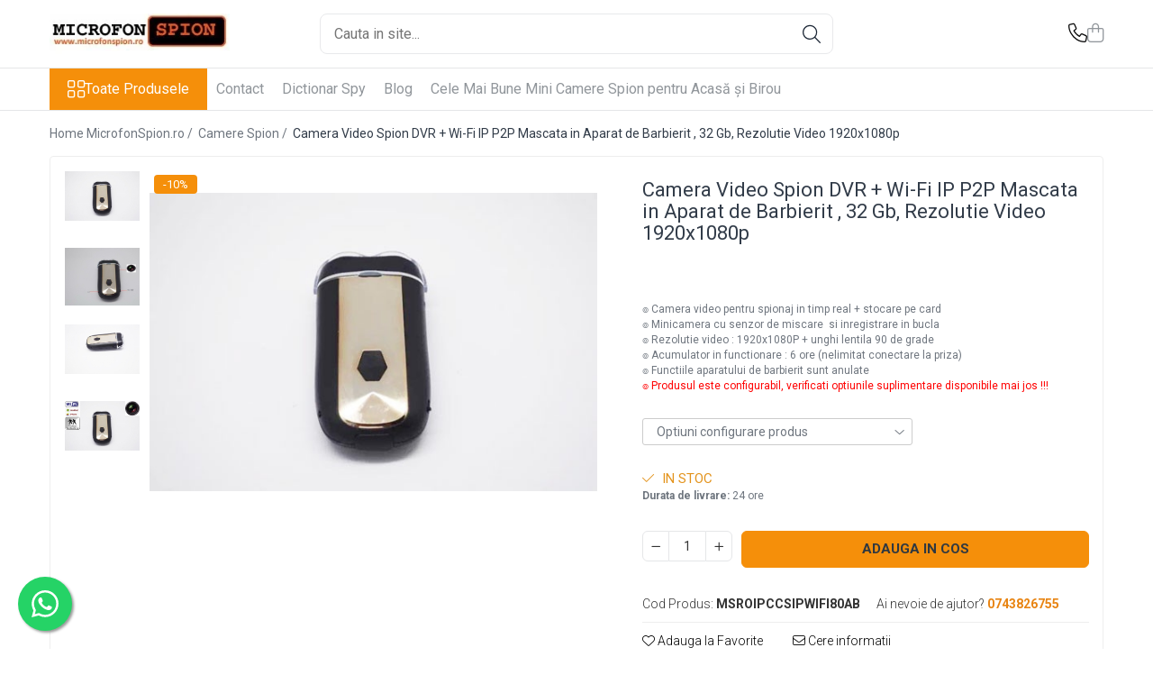

--- FILE ---
content_type: text/html; charset=UTF-8
request_url: https://www.microfonspion.ro/camere-spion-1256spy2156/camera-spionaj-dvr-wi-fi-ip-p2p-mascata-in-aparat-de-barbierit-32-gb-1080p-ipccsipwifi80ab.html
body_size: 48404
content:
<!DOCTYPE html>

<html lang="ro-ro">

	<head>
		<meta charset="UTF-8">

		<script src="https://gomagcdn.ro/themes/fashion/js/lazysizes.min.js?v=10141333-4.242" async=""></script>

		<script>
			function g_js(callbk){typeof callbk === 'function' ? window.addEventListener("DOMContentLoaded", callbk, false) : false;}
		</script>

		
		<style>
			/*body.loading{overflow:hidden;}
			body.loading #wrapper{opacity: 0;visibility: hidden;}
			body #wrapper{opacity: 1;visibility: visible;transition:all .1s ease-out;}*/

			.main-header .main-menu{min-height:43px;}
			.-g-hide{visibility:hidden;opacity:0;}

					</style>
					<link rel="preconnect" href="https://fonts.googleapis.com" >
					<link rel="preconnect" href="https://fonts.gstatic.com" crossorigin>
		
		<link rel="preconnect" href="https://gomagcdn.ro"><link rel="dns-prefetch" href="https://fonts.googleapis.com" /><link rel="dns-prefetch" href="https://fonts.gstatic.com" /><link rel="dns-prefetch" href="https://connect.facebook.net" /><link rel="dns-prefetch" href="https://www.facebook.com" /><link rel="dns-prefetch" href="https://www.googletagmanager.com" /><link rel="dns-prefetch" href="https://analytics.tiktok.com" /><link rel="dns-prefetch" href="https://www.google-analytics.com" />

					<link rel="preload" as="image" href="https://gomagcdn.ro/domains/microfonspion.ro/files/product/large/11.aparat_de_barbierit_camera_ip_spion_wireless_wifi_p2p-243-9634.jpg"   >
					<link rel="preload" as="style" href="https://fonts.googleapis.com/css2?family=Jost:wght@200;300;400;500;600;700&display=swap" fetchpriority="high" onload="this.onload=null;this.rel='stylesheet'" crossorigin>
		
		<link rel="preload" href="https://gomagcdn.ro/themes/fashion/js/plugins.js?v=10141333-4.242" as="script">

		
					<link rel="preload" href="https://www.microfonspion.ro/theme/default.js?v=41748365815" as="script">
				
		<link rel="preload" href="https://gomagcdn.ro/themes/fashion/js/dev.js?v=10141333-4.242" as="script">

					<noscript>
				<link rel="stylesheet" href="https://fonts.googleapis.com/css2?family=Jost:wght@200;300;400;500;600;700&display=swap">
			</noscript>
		
					<link rel="stylesheet" href="https://gomagcdn.ro/themes/fashion/css/main-min-v2.css?v=10141333-4.242-1" data-values='{"blockScripts": "1"}'>
		
					<link rel="stylesheet" href="https://www.microfonspion.ro/theme/default.css?v=41748365815">
		
						<link rel="stylesheet" href="https://gomagcdn.ro/themes/fashion/css/dev-style.css?v=10141333-4.242-1">
		
		
		
		<link rel="alternate" hreflang="x-default" href="https://www.microfonspion.ro/camere-spion-1256spy2156/camera-spionaj-dvr-wi-fi-ip-p2p-mascata-in-aparat-de-barbierit-32-gb-1080p-ipccsipwifi80ab.html">
									<!-- Global site tag (gtag.js) - Google Ads: 961666090 -->
<script async src="https://www.googletagmanager.com/gtag/js?id=AW-961666090"></script>
<script>
  window.dataLayer = window.dataLayer || [];
  function gtag(){dataLayer.push(arguments);}
  gtag('js', new Date());

  gtag('config', 'AW-961666090');
</script>

<!-- Google Tag Manager -->
<script>(function(w,d,s,l,i){w[l]=w[l]||[];w[l].push({'gtm.start':
new Date().getTime(),event:'gtm.js'});var f=d.getElementsByTagName(s)[0],
j=d.createElement(s),dl=l!='dataLayer'?'&l='+l:'';j.async=true;j.src=
'https://www.googletagmanager.com/gtm.js?id='+i+dl;f.parentNode.insertBefore(j,f);
})(window,document,'script','dataLayer','GTM-W6P49GN');</script>
<!-- End Google Tag Manager -->

<!-- Google Tag Manager (noscript) -->
<noscript><iframe src="https://www.googletagmanager.com/ns.html?id=GTM-W6P49GN"
height="0" width="0" style="display:none;visibility:hidden"></iframe></noscript>
<!-- End Google Tag Manager (noscript) -->

<!-- Global site tag (gtag.js) - Google Analytics -->
<script async src="https://www.googletagmanager.com/gtag/js?id=UA-23263951-2">
</script>
<script>
  window.dataLayer = window.dataLayer || [];
  function gtag(){dataLayer.push(arguments);}
  gtag('js', new Date());

  gtag('config', 'UA-23263951-2');
</script>

<!-- Global site tag (gtag.js) - Google Analytics -->
<script async src="https://www.googletagmanager.com/gtag/js?id=G-PY8VR2NFG1"></script>
<script>
  window.dataLayer = window.dataLayer || [];
  function gtag(){dataLayer.push(arguments);}
  gtag('js', new Date());

  gtag('config', 'G-PY8VR2NFG1');
</script>					
		<meta name="expires" content="never">
		<meta name="revisit-after" content="1 days">
					<meta name="author" content="Gomag">
				<title>Camera spionaj DVR + wi-fi IP P2P mascata in aparat de barbierit , 32 Gb, 1080p, IPCCSIPWIFI80AB</title>


					<meta name="robots" content="index,follow" />
						
		<meta name="description" content="Alege camera de spionat cu tehnologie ip wi-fi wireless P2P mascata in aparat de barbierit (shaver) la pret mic de pe microfonspion.ro . Camere spy cu vizualizare de pe internet.Model IPCCSIPWIFI80AB">
		<meta class="viewport" name="viewport" content="width=device-width, initial-scale=1.0, user-scalable=no">
							<meta property="og:description" content="๏ Camera video pentru spionaj in timp real + stocare pe card  ๏ Minicamera cu senzor de miscare  si inregistrare in bucla  ๏ Rezolutie video : 1920x1080P + unghi lentila 90 de grade  ๏ Acumulator in functionare : 6 ore (nelimitat conectare la priza)  ๏ Functiile aparatului de barbierit sunt anulate  ๏ Produsul este configurabil, verificati optiunile suplimentare disponibile mai jos !!!   "/>
							<meta property="og:image" content="https://gomagcdn.ro/domains/microfonspion.ro/files/product/large/11.aparat_de_barbierit_camera_ip_spion_wireless_wifi_p2p-243-9634.jpg"/>
															<link rel="canonical" href="https://www.microfonspion.ro/camere-spion-1256spy2156/camera-spionaj-dvr-wi-fi-ip-p2p-mascata-in-aparat-de-barbierit-32-gb-1080p-ipccsipwifi80ab.html" />
			<meta property="og:url" content="https://www.microfonspion.ro/camere-spion-1256spy2156/camera-spionaj-dvr-wi-fi-ip-p2p-mascata-in-aparat-de-barbierit-32-gb-1080p-ipccsipwifi80ab.html"/>
						
		<meta name="distribution" content="Global">
		<meta name="owner" content="www.microfonspion.ro">
		<meta name="publisher" content="www.microfonspion.ro">
		<meta name="rating" content="General">
		<meta name="copyright" content="Copyright www.microfonspion.ro 2026. All rights reserved">
		<link rel="search" href="https://www.microfonspion.ro/opensearch.ro.xml" type="application/opensearchdescription+xml" title="Cautare"/>

		
							<script src="https://gomagcdn.ro/themes/fashion/js/jquery-2.1.4.min.js"></script>
			<script defer src="https://gomagcdn.ro/themes/fashion/js/jquery.autocomplete.js?v=20181023"></script>
			<script src="https://gomagcdn.ro/themes/fashion/js/gomag.config.js?v=10141333-4.242"></script>
			<script src="https://gomagcdn.ro/themes/fashion/js/gomag.js?v=10141333-4.242"></script>
		
													<script>
$.Gomag.bind('User/Data/AffiliateMarketing/HideTrafiLeak', function(event, data){

    $('.whatsappfloat').remove();
});
</script><script>
	var items = [];

	items.push(
		{
			id		:'MSROIPCCSIPWIFI80AB',
			name	:'Camera Video Spion DVR + Wi-Fi IP P2P Mascata in Aparat de Barbierit , 32 Gb, Rezolutie Video 1920x1080p',
			brand	:'',
			category:'Camere Spion',
			price	:1029.0000,
			google_business_vertical: 'retail'
		}
	);

	gtag('event', 'view_item', {
		items: [items],
		currency: "Lei",
		value: "1029.0000",
		send_to: 'AW-961666090'
	});
		gtag('event', 'page_view', {
		send_to: 'AW-961666090',
		value: 1029.0000,
		items: [{
			id: 'MSROIPCCSIPWIFI80AB',
			google_business_vertical: 'retail'
		}]
		});
	</script><script>	
	$(document).ready(function(){
		
		$(document).on('click', $GomagConfig.cartSummaryItemRemoveButton, function() {
			var productId = $(this).attr("data-product");
			var productSku = $(this).attr("data-productsku");
			var productPrice = $(this).attr("data-productprice");
			var productQty = $(this).attr("data-qty");
			
			gtag('event', 'remove_from_cart', {
					send_to	: 'AW-961666090',
					value	: parseFloat(productQty) * parseFloat(productPrice),
					items:[{
						id		: productSku,
						quantity: productQty,
						price	: productPrice		 
				}]
			})
			
		})
	
		$(document).on('click', $GomagConfig.checkoutItemRemoveButton, function() {
			
			var itemKey = $(this).attr('id').replace('__checkoutItemRemove','');
			var productId = $(this).data("product");
			var productSku = $(this).attr("productsku");
			var productPrice = $(this).attr("productprice");
			var productQty = $('#quantityToAdd_'+itemKey).val();
			
			gtag('event', 'remove_from_cart', {
				send_to	: 'AW-961666090',
				value	: parseFloat(productQty) * parseFloat(productPrice),
				items	:[{
					id		: productSku,
					quantity: productQty,
					price	: productPrice
				}]
			})
			
		})
	});		
	
</script>
<script>
	(function(i,s,o,g,r,a,m){i['GoogleAnalyticsObject']=r;i[r]=i[r]||function(){
	(i[r].q=i[r].q||[]).push(arguments)},i[r].l=1*new Date();a=s.createElement(o),
	m=s.getElementsByTagName(o)[0];a.async=1;a.src=g;m.parentNode.insertBefore(a,m)
	})(window,document,'script','//www.google-analytics.com/analytics.js','ga');
	ga('create', 'UA-74391970-1', 'auto');  // Replace with your property ID.

	ga('require', 'ec');
</script>
<script>
	$.Gomag.bind('Product/Add/To/Cart/After/Listing', function gaProductAddToCartL(event, data){
		if(data.product !== undefined){

			var gaProduct = false;

			if(typeof(gaProducts) != 'undefined' && gaProducts[data.product.id] != undefined)
			{
				var gaProduct = gaProducts[data.product.id];
			}
			if(gaProduct == false)
			{
				gaProduct = {};
				gaProduct.id =  data.product.id ;
				gaProduct.name =  data.product.sku ;
				gaProduct.category = data.product.category;
				gaProduct.brand = data.product.brand;

				var variant = [];
				if(data.product.versions && data.product.versions != undefined && data.product.versions[data.product.id] != undefined && data.product.versions[data.product.id]['attributes'] != undefined && data.product.versions[data.product.id]['attributes'])
				{

					$.each(data.product.versions[data.product.id]['attributes'], function(i, v){
						variant.push(v.value);
					})
				}


				gaProduct.variant = variant.join(',');
			}

			gaProduct.price = data.product.price;
			gaProduct.quantity = data.product.productQuantity;

			ga('ec:addProduct', gaProduct);
			ga('ec:setAction', 'add');
			ga('send', 'event', 'UX', 'click', 'add to cart');     // Send data using an event.

			window.dataLayer = window.dataLayer || [];
			dataLayer.push({
				'event': 'addToCart',
				'ecommerce': {
					'add': {
					  'products': [gaProduct]
					}
				}
			});

        }
	})
	$.Gomag.bind('Product/Add/To/Cart/After/Details', function gaProductAddToCartD(event, data){

		if(data.product !== undefined){

			var gaProduct = false;
			if(
				typeof(gaProducts) != 'undefined'
				&&
				gaProducts[data.product.id] != undefined
			)
			{
				var gaProduct = gaProducts[data.product.id];
			}
			if(gaProduct == false)
			{

				gaProduct = {};
				gaProduct.id =  data.product.id ;
				gaProduct.name =   data.product.sku ;
				gaProduct.category = data.product.category;
				gaProduct.brand = data.product.brand;
				var variant = [];
				if(data.product.versions && data.product.versions != undefined && data.product.versions[data.product.id] != undefined && data.product.versions[data.product.id]['attributes'] != undefined && data.product.versions[data.product.id]['attributes'])
				{

					$.each(data.product.versions[data.product.id]['attributes'], function(i, v){
						variant.push(v.value);
					})
				}


				gaProduct.variant = variant.join(',');
				gaProduct.price = data.product.price;

			}
			gaProduct.quantity = data.product.productQuantity;

			ga('ec:addProduct', gaProduct);
			ga('ec:setAction', 'add');
			ga('send', 'event', 'UX', 'click', 'add to cart');     // Send data using an event.

			window.dataLayer = window.dataLayer || [];
			dataLayer.push({
			  'event': 'addToCart',
			  'ecommerce': {
				'add': {
				  'products': [gaProduct]
				}
			  }
			});
        }

	})
	 $.Gomag.bind('Product/Remove/From/Cart', function gaProductRemovedFromCart(event, data){
		var envData = $.Gomag.getEnvData();
		var products = envData.products;

		if(data.data.product !== undefined && products[data.data.product] !== undefined){


			var dataProduct = products[data.data.product];
			gaProduct = {};
			gaProduct.id =  dataProduct.id ;

			gaProduct.name =   dataProduct.sku ;
			gaProduct.category = dataProduct.category;
			gaProduct.brand = dataProduct.brand;
			gaProduct.price = dataProduct.price;

			var variant = [];
			if(dataProduct['version'] != undefined && dataProduct['version'])
			{

				$.each(dataProduct['version'], function(i, v){
					variant.push(v.value);
				})
			}


			gaProduct.variant = variant.join(',');
			gaProduct.quantity = data.data.quantity;
			ga('ec:addProduct', gaProduct);
			ga('ec:setAction', 'remove');
			ga('send', 'event', 'UX', 'click', 'remove from cart');
			window.dataLayer = window.dataLayer || [];
			dataLayer.push({
				  'event': 'removeFromCart',
				  'ecommerce': {
					'remove': {                               // 'remove' actionFieldObject measures.
					  'products': [gaProduct]
					}
				  }
				});
        }

	});

	 $.Gomag.bind('Cart/Quantity/Update', function gaCartQuantityUpdate(event, data){
		var envData = $.Gomag.getEnvData();
		var products = envData.products;
		if(!data.data.finalQuantity || !data.data.initialQuantity)
		{
			return false;
		}
		var dataProduct = products[data.data.product];
		gaProduct = {};
		gaProduct.id =  dataProduct.id ;
		gaProduct.name =   dataProduct.sku ;
		gaProduct.category = dataProduct.category;
		gaProduct.brand = dataProduct.brand;
		gaProduct.price = dataProduct.price;
		var variant = [];
		if(dataProduct['version'] != undefined && dataProduct['version'])
		{

			$.each(dataProduct['version'], function(i, v){
				variant.push(v.value);
			})
		}
		gaProduct.variant = variant.join(',');
		var type = 'addToCart';

		if(parseFloat(data.data.initialQuantity) > parseFloat(data.data.finalQuantity))
		{
			var quantity = parseFloat(data.data.initialQuantity) - parseFloat(data.data.finalQuantity);
			gaProduct.quantity = quantity;

			ga('ec:addProduct', gaProduct);
			ga('ec:setAction', 'remove');
			ga('send', 'event', 'UX', 'click', 'remove from cart');
			window.dataLayer = window.dataLayer || [];
			dataLayer.push({
				  'event': 'removeFromCart',
				  'ecommerce': {
					'remove': {                               // 'remove' actionFieldObject measures.
					  'products': [gaProduct]
					}
				  }
				});
		}
		else if(parseFloat(data.data.initialQuantity) < parseFloat(data.data.finalQuantity))
		{
			var quantity = parseFloat(data.data.finalQuantity) - parseFloat(data.data.initialQuantity);
			gaProduct.quantity = quantity;

			ga('ec:addProduct', gaProduct);
			ga('ec:setAction', 'add');
			ga('send', 'event', 'UX', 'click', 'add to cart');     // Send data using an event.

			window.dataLayer = window.dataLayer || [];
			dataLayer.push({
			  'event': 'addToCart',
			  'ecommerce': {
				'add': {
				  'products': [gaProduct]
				}
			  }
			});
		}

	});
$.Gomag.bind('Product/Box/Click', function enhancedAnalytics(queue){
		$.Gomag.asyncClickBlock(queue);
		if(
			typeof(gaProducts) != 'undefined'
			&&
			gaProducts[queue.data.product] != undefined
		)
		{
			var clickProduct = gaProducts[queue.data.product];
		}
		else
		{
			var clickProduct = {};
			var productId = queue.data.product;

			var envData = $.Gomag.getEnvData();
			var products = envData.products;

			if(products[productId] !== undefined){

				var dataProduct = products[productId];

				clickProduct.list = 'homepage';
				clickProduct.position = '0';
				clickProduct.name =  dataProduct.sku ;
				clickProduct.id = dataProduct.id;
				clickProduct.price = dataProduct.price;
				clickProduct.brand = dataProduct.brand;
				clickProduct.category = dataProduct.category;
				clickProduct.variant = '';
			}
		}
		window.dataLayer = window.dataLayer || [];

		dataLayer.push({
			'event': 'productClick',
			'ecommerce': {
			  'click': {
				'actionField': {'list': 'Search'},      // Optional list property.
				'products': [clickProduct]
			   }
			 },
			 'eventCallback': function() {
			   return false;
			 }
		  });

		ga('ec:addProduct', clickProduct);
		ga('ec:setAction', 'click', {list: 'Search'});

		  // Send click with an event, then send user to product page.
		  ga('send', 'event', 'UX', 'click', 'Results', {
			useBeacon: true,
			hitCallback: function() {
				$.Gomag.asyncClickComplete(queue);
			},
			hitCallbackFail: function()
			{
				$.Gomag.asyncClickComplete(queue);
			}
		  });
		setTimeout(function(){ $.Gomag.asyncClickComplete(queue);}, 200);
	});
</script>
<script>
!function (w, d, t) {
  w.TiktokAnalyticsObject=t;var ttq=w[t]=w[t]||[];ttq.methods=["page","track","identify","instances","debug","on","off","once","ready","alias","group","enableCookie","disableCookie","holdConsent","revokeConsent","grantConsent"],ttq.setAndDefer=function(t,e){t[e]=function(){t.push([e].concat(Array.prototype.slice.call(arguments,0)))}};for(var i=0;i<ttq.methods.length;i++)ttq.setAndDefer(ttq,ttq.methods[i]);ttq.instance=function(t){for(
var e=ttq._i[t]||[],n=0;n<ttq.methods.length;n++)ttq.setAndDefer(e,ttq.methods[n]);return e},ttq.load=function(e,n){var r="https://analytics.tiktok.com/i18n/pixel/events.js",o=n&&n.partner;ttq._i=ttq._i||{},ttq._i[e]=[],ttq._i[e]._u=r,ttq._t=ttq._t||{},ttq._t[e]=+new Date,ttq._o=ttq._o||{},ttq._o[e]=n||{};n=document.createElement("script")
;n.type="text/javascript",n.async=!0,n.src=r+"?sdkid="+e+"&lib="+t;e=document.getElementsByTagName("script")[0];e.parentNode.insertBefore(n,e)};


  ttq.load('CUIB4DJC77UCJ3CPJECG');
  ttq.page();
}(window, document, 'ttq');
</script><script>
function gmsc(name, value)
{
	if(value != undefined && value)
	{
		var expires = new Date();
		expires.setTime(expires.getTime() + parseInt(3600*24*1000*90));
		document.cookie = encodeURIComponent(name) + "=" + encodeURIComponent(value) + '; expires='+ expires.toUTCString() + "; path=/";
	}
}
let gmqs = window.location.search;
let gmup = new URLSearchParams(gmqs);
gmsc('g_sc', gmup.get('shop_campaign'));
gmsc('shop_utm_campaign', gmup.get('utm_campaign'));
gmsc('shop_utm_medium', gmup.get('utm_medium'));
gmsc('shop_utm_source', gmup.get('utm_source'));
</script><!-- Google Tag Manager -->
    <script>(function(w,d,s,l,i){w[l]=w[l]||[];w[l].push({'gtm.start':
    new Date().getTime(),event:'gtm.js'});var f=d.getElementsByTagName(s)[0],
    j=d.createElement(s),dl=l!='dataLayer'?'&l='+l:'';j.async=true;j.src=
    'https://www.googletagmanager.com/gtm.js?id='+i+dl;f.parentNode.insertBefore(j,f);
    })(window,document,'script','dataLayer','GTM-W768JWM2');</script>
    <!-- End Google Tag Manager --><script>
window.dataLayer = window.dataLayer || [];
window.gtag = window.gtag || function(){dataLayer.push(arguments);}
</script><!-- Facebook Pixel Code -->
				<script>
				!function(f,b,e,v,n,t,s){if(f.fbq)return;n=f.fbq=function(){n.callMethod?
				n.callMethod.apply(n,arguments):n.queue.push(arguments)};if(!f._fbq)f._fbq=n;
				n.push=n;n.loaded=!0;n.version="2.0";n.queue=[];t=b.createElement(e);t.async=!0;
				t.src=v;s=b.getElementsByTagName(e)[0];s.parentNode.insertBefore(t,s)}(window,
				document,"script","//connect.facebook.net/en_US/fbevents.js");

				fbq("init", "219621005483278");
				fbq("track", "PageView");</script>
				<!-- End Facebook Pixel Code -->
				<script>
				$.Gomag.bind('User/Ajax/Data/Loaded', function(event, data){
					if(data != undefined && data.data != undefined)
					{
						var eventData = data.data;
						if(eventData.facebookUserData != undefined)
						{
							$('body').append(eventData.facebookUserData);
						}
					}
				})
				</script>
				<script>
	$.Gomag.bind('Product/Add/To/Cart/After/Listing', function(event, data){
		if(data.product !== undefined){
			gtag('event', 'add_to_cart', {
				send_to	: 'AW-961666090',
				value	: parseFloat(data.product.productQuantity) * parseFloat(data.product.price),
				items	:[{
					id		: data.product.sku,
					name	: data.product.name,
					brand	: data.product.brand,
					category: data.product.category,
					quantity: data.product.productQuantity,
					price	: data.product.price
				 
			}]
		   })
        }
	})
	$.Gomag.bind('Product/Add/To/Cart/After/Details', function(event, data){
		
		if(data.product !== undefined){
			gtag('event', 'add_to_cart', {
				send_to: 'AW-961666090',
				value: parseFloat(data.product.productQuantity) * parseFloat(data.product.price),
				items: [{
					id: data.product.sku,
					name		: data.product.name,
					brand		: data.product.brand,
					category	: data.product.category,
					quantity	: data.product.productQuantity,
					price		: data.product.price
				}]	
			})
		}
	})
   
</script><meta name="google-site-verification" content="RfBRwyaahiz7GZbIc0IpXW4IqWZuLDpldDdtBraBc2A" />					
		
	</head>

	<body class="" style="background: #ffffff top center repeat;">

		<script >
			function _addCss(url, attribute, value, loaded){
				var _s = document.createElement('link');
				_s.rel = 'stylesheet';
				_s.href = url;
				_s.type = 'text/css';
				if(attribute)
				{
					_s.setAttribute(attribute, value)
				}
				if(loaded){
					_s.onload = function(){
						var dom = document.getElementsByTagName('body')[0];
						//dom.classList.remove('loading');
					}
				}
				var _st = document.getElementsByTagName('link')[0];
				_st.parentNode.insertBefore(_s, _st);
			}
			//_addCss('https://fonts.googleapis.com/css2?family=Open+Sans:ital,wght@0,300;0,400;0,600;0,700;1,300;1,400&display=swap');
			_addCss('https://gomagcdn.ro/themes/_fonts/Open-Sans.css');

		</script>
		<script>
				/*setTimeout(
				  function()
				  {
				   document.getElementsByTagName('body')[0].classList.remove('loading');
				  }, 1000);*/
		</script>
							
		
		<div id="wrapper">
			<!-- BLOCK:b7f57d0fda82e2a4ca0459a8c22cd98a start -->
<div id="_cartSummary" class="hide"></div>

<script >
	$(document).ready(function() {

		$(document).on('keypress', '.-g-input-loader', function(){
			$(this).addClass('-g-input-loading');
		})

		$.Gomag.bind('Product/Add/To/Cart/After', function(eventResponse, properties)
		{
									var data = JSON.parse(properties.data);
			$('.q-cart').html(data.quantity);
			if(parseFloat(data.quantity) > 0)
			{
				$('.q-cart').removeClass('hide');
			}
			else
			{
				$('.q-cart').addClass('hide');
			}
			$('.cartPrice').html(data.subtotal + ' ' + data.currency);
			$('.cartProductCount').html(data.quantity);


		})
		$('#_cartSummary').on('updateCart', function(event, cart) {
			var t = $(this);

			$.get('https://www.microfonspion.ro/cart-update', {
				cart: cart
			}, function(data) {

				$('.q-cart').html(data.quantity);
				if(parseFloat(data.quantity) > 0)
				{
					$('.q-cart').removeClass('hide');
				}
				else
				{
					$('.q-cart').addClass('hide');
				}
				$('.cartPrice').html(data.subtotal + ' ' + data.currency);
				$('.cartProductCount').html(data.quantity);
			}, 'json');
			window.ga = window.ga || function() {
				(ga.q = ga.q || []).push(arguments)
			};
			ga('send', 'event', 'Buton', 'Click', 'Adauga_Cos');
		});

		if(window.gtag_report_conversion) {
			$(document).on("click", 'li.phone-m', function() {
				var phoneNo = $('li.phone-m').children( "a").attr('href');
				gtag_report_conversion(phoneNo);
			});

		}

	});
</script>



<header class="main-header container-bg clearfix" data-block="headerBlock">
	<div class="discount-tape container-h full -g-hide" id="_gomagHellobar"></div>

		
	<div class="top-head-bg container-h full">

		<div class="top-head container-h">
			<div class="row">
				<div class="col-md-3 col-sm-3 col-xs-5 logo-h">
					
	<a href="https://www.microfonspion.ro" id="logo" data-pageId="2">
		<img src="https://gomagcdn.ro/domains/microfonspion.ro/files/company/jpg-microfonspion-ro-logo8323712921194246.jpg" fetchpriority="high" class="img-responsive" alt="microfonspion" title="microfonspion" width="200" height="50" style="width:auto;">
	</a>
				</div>
				<div class="col-md-4 col-sm-4 col-xs-7 main search-form-box">
					
<form name="search-form" class="search-form" action="https://www.microfonspion.ro/produse" id="_searchFormMainHeader">

	<input id="_autocompleteSearchMainHeader" name="c" class="input-placeholder -g-input-loader" type="text" placeholder="Cauta in site..." aria-label="Search"  value="">
	<button id="_doSearch" class="search-button" aria-hidden="true">
		<i class="fa fa-search" aria-hidden="true"></i>
	</button>

				<script >
			$(document).ready(function() {

				$('#_autocompleteSearchMainHeader').autocomplete({
					serviceUrl: 'https://www.microfonspion.ro/autocomplete',
					minChars: 2,
					deferRequestBy: 700,
					appendTo: '#_searchFormMainHeader',
					width: parseInt($('#_doSearch').offset().left) - parseInt($('#_autocompleteSearchMainHeader').offset().left),
					formatResult: function(suggestion, currentValue) {
						return suggestion.value;
					},
					onSelect: function(suggestion) {
						$(this).val(suggestion.data);
					},
					onSearchComplete: function(suggestion) {
						$(this).removeClass('-g-input-loading');
					}
				});
				$(document).on('click', '#_doSearch', function(e){
					e.preventDefault();
					if($('#_autocompleteSearchMainHeader').val() != '')
					{
						$('#_searchFormMainHeader').submit();
					}
				})
			});
		</script>
	

</form>
				</div>
				<div class="col-md-5 col-sm-5 acount-section">
					
<ul>
	<li class="search-m hide">
		<a href="#" class="-g-no-url" aria-label="Cauta in site..." data-pageId="">
			<i class="fa fa-search search-open" aria-hidden="true"></i>
			<i style="display:none" class="fa fa-times search-close" aria-hidden="true"></i>
		</a>
	</li>
	<li class="-g-user-icon -g-user-icon-empty">
			
	</li>
	
				<li class="contact-header">
			<a href="tel:0743826755" aria-label="Contacteaza-ne" data-pageId="3">
				<i class="fa fa-phone" aria-hidden="true"></i>
								<span>0743826755</span>
			</a>
		</li>
			<li class="wishlist-header hide">
		<a href="https://www.microfonspion.ro/wishlist" aria-label="Wishlist" data-pageId="28">
			<span class="-g-wishlist-product-count -g-hide"></span>
			<i class="fa fa-heart-o" aria-hidden="true"></i>
			<span class="">Favorite</span>
		</a>
	</li>
	<li class="cart-header-btn cart">
		<a class="cart-drop _showCartHeader" href="https://www.microfonspion.ro/cos-de-cumparaturi" aria-label="Cos de cumparaturi">
			<span class="q-cart hide">0</span>
			<i class="fa fa-shopping-bag" aria-hidden="true"></i>
			<span class="count cartPrice">0,00
				
			</span>
		</a>
					<div class="cart-dd  _cartShow cart-closed"></div>
			</li>

	</ul>

	<script>
		$(document).ready(function() {
			//Cart
							$('.cart').mouseenter(function() {
					$.Gomag.showCartSummary('div._cartShow');
				}).mouseleave(function() {
					$.Gomag.hideCartSummary('div._cartShow');
					$('div._cartShow').removeClass('cart-open');
				});
						$(document).on('click', '.dropdown-toggle', function() {
				window.location = $(this).attr('href');
			})
		})
	</script>

				</div>
			</div>
		</div>
	</div>


<div id="navigation">
	<nav id="main-menu" class="main-menu container-h full clearfix">
		<a href="#" class="menu-trg -g-no-url" title="Produse">
			<span>&nbsp;</span>
		</a>
		
<div class="container-h nav-menu-hh clearfix">

	<!-- BASE MENU -->
	<ul class="
			nav-menu base-menu
			
			
		">

		<li class="all-product-button menu-drop">
			<a class="" href="#mm-2">Toate Produsele <i class="fa fa-angle-down"></i></a>
			<div class="menu-dd">
				

	<ul class="FH">
			
		<li class="ifDrop __GomagMM ">
							<a
					href="https://www.microfonspion.ro/mini-microfoane-spion-1259spy2159-o-custom-position"
					class="  "
					rel="  "
					
					title="Mini Microfoane Spion"
					data-Gomag=''
					data-block-name="mainMenuD0"
					data-pageId= "90"
					data-block="mainMenuD">
											<span class="list">Mini Microfoane Spion</span>
						<i class="fa fa-angle-right"></i>
				</a>

										<ul class="drop-list clearfix w100">
															<li class="image">
																	</li>
																																						<li class="fl">
										<div class="col">
											<p class="title">
												<a
												href="https://www.microfonspion.ro/microfon-gsm-spion"
												class="title    "
												rel="  "
												
												title="Microfoane GSM Spion"
												data-Gomag=''
												data-block-name="mainMenuD1"
												data-block="mainMenuD"
												data-pageId= "90"
												>
																										Microfoane GSM Spion
												</a>
											</p>
																						
										</div>
									</li>
																																<li class="fl">
										<div class="col">
											<p class="title">
												<a
												href="https://www.microfonspion.ro/microfon-spion-cu-inregistrare"
												class="title    "
												rel="  "
												
												title="Reportofoane Spion -     Microfoane cu Inregistrare Discreta"
												data-Gomag=''
												data-block-name="mainMenuD1"
												data-block="mainMenuD"
												data-pageId= "90"
												>
																										Reportofoane Spion -     Microfoane cu Inregistrare Discreta
												</a>
											</p>
																						
										</div>
									</li>
																																<li class="fl">
										<div class="col">
											<p class="title">
												<a
												href="https://www.microfonspion.ro/microfoane-spion-hibride-de-top"
												class="title    "
												rel="  "
												
												title="Microfoane Spion Hibride - Multifunctionale Profesionale"
												data-Gomag=''
												data-block-name="mainMenuD1"
												data-block="mainMenuD"
												data-pageId= "90"
												>
																										Microfoane Spion Hibride - Multifunctionale Profesionale
												</a>
											</p>
																						
										</div>
									</li>
																																<li class="fl">
										<div class="col">
											<p class="title">
												<a
												href="https://www.microfonspion.ro/microfoane-spion-mascate"
												class="title    "
												rel="  "
												
												title="Microfoane Spion Mascate ( Incorporate )"
												data-Gomag=''
												data-block-name="mainMenuD1"
												data-block="mainMenuD"
												data-pageId= "90"
												>
																										Microfoane Spion Mascate ( Incorporate )
												</a>
											</p>
																						
										</div>
									</li>
																																<li class="fl">
										<div class="col">
											<p class="title">
												<a
												href="https://www.microfonspion.ro/modul-mini-microfon-spy-incorporabil"
												class="title    "
												rel="  "
												
												title="Mini microfoane ( module incorporabile )"
												data-Gomag=''
												data-block-name="mainMenuD1"
												data-block="mainMenuD"
												data-pageId= "90"
												>
																										Mini microfoane ( module incorporabile )
												</a>
											</p>
																						
										</div>
									</li>
																													</ul>
									
		</li>
		
		<li class="ifDrop __GomagMM ">
							<a
					href="https://www.microfonspion.ro/camere-spion-1256spy2156"
					class="  "
					rel="  "
					
					title="Camere Spion"
					data-Gomag=''
					data-block-name="mainMenuD0"
					data-pageId= "90"
					data-block="mainMenuD">
											<span class="list">Camere Spion</span>
						<i class="fa fa-angle-right"></i>
				</a>

										<ul class="drop-list clearfix w100">
															<li class="image">
																	</li>
																																						<li class="fl">
										<div class="col">
											<p class="title">
												<a
												href="https://www.microfonspion.ro/pix-spion"
												class="title    "
												rel="  "
												
												title="Pixuri cu Camera Spion"
												data-Gomag=''
												data-block-name="mainMenuD1"
												data-block="mainMenuD"
												data-pageId= "90"
												>
																										Pixuri cu Camera Spion
												</a>
											</p>
																						
										</div>
									</li>
																																<li class="fl">
										<div class="col">
											<p class="title">
												<a
												href="https://www.microfonspion.ro/ceas-spion"
												class="title    "
												rel="  "
												
												title="Ceasuri cu Camera Spion"
												data-Gomag=''
												data-block-name="mainMenuD1"
												data-block="mainMenuD"
												data-pageId= "90"
												>
																										Ceasuri cu Camera Spion
												</a>
											</p>
																						
										</div>
									</li>
																																<li class="fl">
										<div class="col">
											<p class="title">
												<a
												href="https://www.microfonspion.ro/modul-camera-spy-incorporabila"
												class="title    "
												rel="  "
												
												title="Module Microcamere - integrabile"
												data-Gomag=''
												data-block-name="mainMenuD1"
												data-block="mainMenuD"
												data-pageId= "90"
												>
																										Module Microcamere - integrabile
												</a>
											</p>
																						
										</div>
									</li>
																																<li class="fl">
										<div class="col">
											<p class="title">
												<a
												href="https://www.microfonspion.ro/cu-detectie-de-miscare"
												class="title    "
												rel="  "
												
												title="Minicamere Spion cu Detectie Miscare"
												data-Gomag=''
												data-block-name="mainMenuD1"
												data-block="mainMenuD"
												data-pageId= "90"
												>
																										Minicamere Spion cu Detectie Miscare
												</a>
											</p>
																						
										</div>
									</li>
																																<li class="fl">
										<div class="col">
											<p class="title">
												<a
												href="https://www.microfonspion.ro/minicamere-ip-vizualizare-prin-internet"
												class="title    "
												rel="  "
												
												title="MiniCamere IP P2P - vizualizare prin internet pe telefon"
												data-Gomag=''
												data-block-name="mainMenuD1"
												data-block="mainMenuD"
												data-pageId= "90"
												>
																										MiniCamere IP P2P - vizualizare prin internet pe telefon
												</a>
											</p>
																						
										</div>
									</li>
																																<li class="fl">
										<div class="col">
											<p class="title">
												<a
												href="https://www.microfonspion.ro/cu-telecomanda"
												class="title    "
												rel="  "
												
												title="Minicamere Spion cu Telecomanda"
												data-Gomag=''
												data-block-name="mainMenuD1"
												data-block="mainMenuD"
												data-pageId= "90"
												>
																										Minicamere Spion cu Telecomanda
												</a>
											</p>
																						
										</div>
									</li>
																																<li class="fl">
										<div class="col">
											<p class="title">
												<a
												href="https://www.microfonspion.ro/microcamere-cctv-spion"
												class="title    "
												rel="  "
												
												title="Microcamere CCTV Spion"
												data-Gomag=''
												data-block-name="mainMenuD1"
												data-block="mainMenuD"
												data-pageId= "90"
												>
																										Microcamere CCTV Spion
												</a>
											</p>
																						
										</div>
									</li>
																																<li class="fl">
										<div class="col">
											<p class="title">
												<a
												href="https://www.microfonspion.ro/mini-camere-spy-profesionale-super-calitate"
												class="title    "
												rel="  "
												
												title="Mini camere profesionale"
												data-Gomag=''
												data-block-name="mainMenuD1"
												data-block="mainMenuD"
												data-pageId= "90"
												>
																										Mini camere profesionale
												</a>
											</p>
																						
										</div>
									</li>
																																<li class="fl">
										<div class="col">
											<p class="title">
												<a
												href="https://www.microfonspion.ro/cu-activare-vocala"
												class="title    "
												rel="  "
												
												title="Minicamere cu activare vocala"
												data-Gomag=''
												data-block-name="mainMenuD1"
												data-block="mainMenuD"
												data-pageId= "90"
												>
																										Minicamere cu activare vocala
												</a>
											</p>
																						
										</div>
									</li>
																																<li class="fl">
										<div class="col">
											<p class="title">
												<a
												href="https://www.microfonspion.ro/camere-spy-cu-nightvision"
												class="title    "
												rel="  "
												
												title="Minicamere cu Nightvision"
												data-Gomag=''
												data-block-name="mainMenuD1"
												data-block="mainMenuD"
												data-pageId= "90"
												>
																										Minicamere cu Nightvision
												</a>
											</p>
																						
										</div>
									</li>
																													</ul>
									
		</li>
		
		<li class="ifDrop __GomagMM ">
							<a
					href="https://www.microfonspion.ro/antispionaj-detectoare-1257spy2157"
					class="  "
					rel="  "
					
					title="Antispionaj - Detectoare"
					data-Gomag=''
					data-block-name="mainMenuD0"
					data-pageId= "90"
					data-block="mainMenuD">
											<span class="list">Antispionaj - Detectoare</span>
						<i class="fa fa-angle-right"></i>
				</a>

										<ul class="drop-list clearfix w100">
															<li class="image">
																	</li>
																																						<li class="fl">
										<div class="col">
											<p class="title">
												<a
												href="https://www.microfonspion.ro/anti-ascultare-telefon"
												class="title    "
												rel="  "
												
												title="Anti ascultare telefon"
												data-Gomag=''
												data-block-name="mainMenuD1"
												data-block="mainMenuD"
												data-pageId= "90"
												>
																										Anti ascultare telefon
												</a>
											</p>
																						
										</div>
									</li>
																																<li class="fl">
										<div class="col">
											<p class="title">
												<a
												href="https://www.microfonspion.ro/detector-camere"
												class="title    "
												rel="  "
												
												title="Detector Camere"
												data-Gomag=''
												data-block-name="mainMenuD1"
												data-block="mainMenuD"
												data-pageId= "90"
												>
																										Detector Camere
												</a>
											</p>
																						
										</div>
									</li>
																																<li class="fl">
										<div class="col">
											<p class="title">
												<a
												href="https://www.microfonspion.ro/detector-microfoane"
												class="title    "
												rel="  "
												
												title="Detector Microfoane"
												data-Gomag=''
												data-block-name="mainMenuD1"
												data-block="mainMenuD"
												data-pageId= "90"
												>
																										Detector Microfoane
												</a>
											</p>
																						
										</div>
									</li>
																													</ul>
									
		</li>
		
		<li class="ifDrop __GomagMM ">
								<a
						href="https://www.microfonspion.ro/localizatoare-gps-spion-1258spy2158"
						class="    "
						rel="  "
						
						title="Localizatoare GPS"
						data-Gomag=''
						data-block-name="mainMenuD0"  data-block="mainMenuD" data-pageId= "90">
												<span class="list">Localizatoare GPS</span>
					</a>
				
		</li>
				</ul>
			</div>
		</li>

		

	
		<li class="menu-drop __GomagSM   ">

			<a
				href="https://www.microfonspion.ro/contact"
				rel="  "
				
				title="Contact"
				data-Gomag=''
				data-block="mainMenuD"
				data-pageId= ""
				class=" "
			>
								Contact
							</a>
					</li>
	
		<li class="menu-drop __GomagSM   ">

			<a
				href="https://www.microfonspion.ro/dictionar-termeni-spy"
				rel="  "
				
				title="Dictionar Spy"
				data-Gomag=''
				data-block="mainMenuD"
				data-pageId= "86"
				class=" "
			>
								Dictionar Spy
							</a>
					</li>
	
		<li class="menu-drop __GomagSM   ">

			<a
				href="https://www.microfonspion.ro/blog"
				rel="  "
				
				title="Blog"
				data-Gomag=''
				data-block="mainMenuD"
				data-pageId= ""
				class=" "
			>
								Blog
							</a>
					</li>
	
		<li class="menu-drop __GomagSM   ">

			<a
				href="https://www.microfonspion.ro/cele-mai-bune-mini-camere-spion-pentru-acasă-și-birou"
				rel="  "
				
				title="Cele Mai Bune Mini Camere Spion pentru Acasă și Birou"
				data-Gomag=''
				data-block="mainMenuD"
				data-pageId= "121"
				class=" "
			>
								Cele Mai Bune Mini Camere Spion pentru Acasă și Birou
							</a>
					</li>
	
	</ul> <!-- end of BASE MENU -->

</div>
		<ul class="mobile-icon fr">

							<li class="phone-m">
					<a href="tel:0743826755" title="Contacteaza-ne">
												<i class="fa fa-phone" aria-hidden="true"></i>
					</a>
				</li>
									<li class="user-m -g-user-icon -g-user-icon-empty">
			</li>
			<li class="wishlist-header-m hide">
				<a href="https://www.microfonspion.ro/wishlist">
					<span class="-g-wishlist-product-count"></span>
					<i class="fa fa-heart-o" aria-hidden="true"></i>

				</a>
			</li>
			<li class="cart-m">
				<a href="https://www.microfonspion.ro/cos-de-cumparaturi">
					<span class="q-cart hide">0</span>
					<i class="fa fa-shopping-bag" aria-hidden="true"></i>
				</a>
			</li>
			<li class="search-m">
				<a href="#" class="-g-no-url" aria-label="Cauta in site...">
					<i class="fa fa-search search-open" aria-hidden="true"></i>
					<i style="display:none" class="fa fa-times search-close" aria-hidden="true"></i>
				</a>
			</li>
					</ul>
	</nav>
	<!-- end main-nav -->

	<div style="display:none" class="search-form-box search-toggle">
		<form name="search-form" class="search-form" action="https://www.microfonspion.ro/produse" id="_searchFormMobileToggle">
			<input id="_autocompleteSearchMobileToggle" name="c" class="input-placeholder -g-input-loader" type="text" autofocus="autofocus" value="" placeholder="Cauta in site..." aria-label="Search">
			<button id="_doSearchMobile" class="search-button" aria-hidden="true">
				<i class="fa fa-search" aria-hidden="true"></i>
			</button>

										<script >
					$(document).ready(function() {
						$('#_autocompleteSearchMobileToggle').autocomplete({
							serviceUrl: 'https://www.microfonspion.ro/autocomplete',
							minChars: 2,
							deferRequestBy: 700,
							appendTo: '#_searchFormMobileToggle',
							width: parseInt($('#_doSearchMobile').offset().left) - parseInt($('#_autocompleteSearchMobileToggle').offset().left),
							formatResult: function(suggestion, currentValue) {
								return suggestion.value;
							},
							onSelect: function(suggestion) {
								$(this).val(suggestion.data);
							},
							onSearchComplete: function(suggestion) {
								$(this).removeClass('-g-input-loading');
							}
						});

						$(document).on('click', '#_doSearchMobile', function(e){
							e.preventDefault();
							if($('#_autocompleteSearchMobileToggle').val() != '')
							{
								$('#_searchFormMobileToggle').submit();
							}
						})
					});
				</script>
			
		</form>
	</div>
</div>

</header>
<!-- end main-header --><!-- BLOCK:b7f57d0fda82e2a4ca0459a8c22cd98a end -->
			
<script >
	$.Gomag.bind('Product/Add/To/Cart/Validate', function(response, isValid)
	{
		$($GomagConfig.versionAttributesName).removeClass('versionAttributeError');

		if($($GomagConfig.versionAttributesSelectSelector).length && !$($GomagConfig.versionAttributesSelectSelector).val())
		{

			if ($($GomagConfig.versionAttributesHolder).position().top < jQuery(window).scrollTop()){
				//scroll up
				 $([document.documentElement, document.body]).animate({
					scrollTop: $($GomagConfig.versionAttributesHolder).offset().top - 55
				}, 1000, function() {
					$($GomagConfig.versionAttributesName).addClass('versionAttributeError');
				});
			}
			else if ($($GomagConfig.versionAttributesHolder).position().top + $($GomagConfig.versionAttributesHolder).height() >
				$(window).scrollTop() + (
					window.innerHeight || document.documentElement.clientHeight
				)) {
				//scroll down
				$('html,body').animate({
					scrollTop: $($GomagConfig.versionAttributesHolder).position().top - (window.innerHeight || document.documentElement.clientHeight) + $($GomagConfig.versionAttributesHolder).height() -55 }, 1000, function() {
					$($GomagConfig.versionAttributesName).addClass('versionAttributeError');
				}
				);
			}
			else{
				$($GomagConfig.versionAttributesName).addClass('versionAttributeError');
			}

			isValid.noError = false;
		}
		if($($GomagConfig.versionAttributesSelector).length && !$('.'+$GomagConfig.versionAttributesActiveSelectorClass).length)
		{

			if ($($GomagConfig.versionAttributesHolder).position().top < jQuery(window).scrollTop()){
				//scroll up
				 $([document.documentElement, document.body]).animate({
					scrollTop: $($GomagConfig.versionAttributesHolder).offset().top - 55
				}, 1000, function() {
					$($GomagConfig.versionAttributesName).addClass('versionAttributeError');
				});
			}
			else if ($($GomagConfig.versionAttributesHolder).position().top + $($GomagConfig.versionAttributesHolder).height() >
				$(window).scrollTop() + (
					window.innerHeight || document.documentElement.clientHeight
				)) {
				//scroll down
				$('html,body').animate({
					scrollTop: $($GomagConfig.versionAttributesHolder).position().top - (window.innerHeight || document.documentElement.clientHeight) + $($GomagConfig.versionAttributesHolder).height() -55 }, 1000, function() {
					$($GomagConfig.versionAttributesName).addClass('versionAttributeError');
				}
				);
			}
			else{
				$($GomagConfig.versionAttributesName).addClass('versionAttributeError');
			}

			isValid.noError = false;
		}
	});
	$.Gomag.bind('Page/Load', function removeSelectedVersionAttributes(response, settings) {
		/* remove selection for versions */
		if((settings.doNotSelectVersion != undefined && settings.doNotSelectVersion === true) && $($GomagConfig.versionAttributesSelector).length && !settings.reloadPageOnVersionClick) {
			$($GomagConfig.versionAttributesSelector).removeClass($GomagConfig.versionAttributesActiveSelectorClass);
		}

		if((settings.doNotSelectVersion != undefined && settings.doNotSelectVersion === true) && $($GomagConfig.versionAttributesSelectSelector).length) {
			var selected = settings.reloadPageOnVersionClick != undefined && settings.reloadPageOnVersionClick ? '' : 'selected="selected"';

			$($GomagConfig.versionAttributesSelectSelector).prepend('<option value="" ' + selected + '>Selectati</option>');
		}
	});
	$(document).ready(function() {
		function is_touch_device2() {
			return (('ontouchstart' in window) || (navigator.MaxTouchPoints > 0) || (navigator.msMaxTouchPoints > 0));
		};

		
		$.Gomag.bind('Product/Details/After/Ajax/Load', function(e, payload)
		{
			let reinit = payload.reinit;
			let response = payload.response;

			if(reinit){
				$('.thumb-h:not(.horizontal):not(.vertical)').insertBefore('.vertical-slide-img');

				var hasThumb = $('.thumb-sld').length > 0;

				$('.prod-lg-sld:not(.disabled)').slick({
					slidesToShow: 1,
					slidesToScroll: 1,
					//arrows: false,
					fade: true,
					//cssEase: 'linear',
					dots: true,
					infinite: false,
					draggable: false,
					dots: true,
					//adaptiveHeight: true,
					asNavFor: hasThumb ? '.thumb-sld' : null
				/*}).on('afterChange', function(event, slick, currentSlide, nextSlide){
					if($( window ).width() > 800 ){

						$('.zoomContainer').remove();
						$('#img_0').removeData('elevateZoom');
						var source = $('#img_'+currentSlide).attr('data-src');
						var fullImage = $('#img_'+currentSlide).attr('data-full-image');
						$('.swaped-image').attr({
							//src:source,
							"data-zoom-image":fullImage
						});
						$('.zoomWindowContainer div').stop().css("background-image","url("+ fullImage +")");
						$("#img_"+currentSlide).elevateZoom({responsive: true});
					}*/
				});

				if($( window ).width() < 767 ){
					$('.prod-lg-sld.disabled').slick({
						slidesToShow: 1,
						slidesToScroll: 1,
						fade: true,
						dots: true,
						infinite: false,
						draggable: false,
						dots: true,
					});
				}

				$('.prod-lg-sld.slick-slider').slick('resize');

				//PRODUCT THUMB SLD
				if ($('.thumb-h.horizontal').length){
					$('.thumb-sld').slick({
						vertical: false,
						slidesToShow: 6,
						slidesToScroll: 1,
						asNavFor: '.prod-lg-sld',
						dots: false,
						infinite: false,
						//centerMode: true,
						focusOnSelect: true
					});
				} else if ($('.thumb-h').length) {
					$('.thumb-sld').slick({
						vertical: true,
						slidesToShow: 4,
						slidesToScroll: 1,
						asNavFor: '.prod-lg-sld',
						dots: false,
						infinite: false,
						draggable: false,
						swipe: false,
						//adaptiveHeight: true,
						//centerMode: true,
						focusOnSelect: true
					});
				}

				if($.Gomag.isMobile()){
					$($GomagConfig.bannerDesktop).remove()
					$($GomagConfig.bannerMobile).removeClass('hideSlide');
				} else {
					$($GomagConfig.bannerMobile).remove()
					$($GomagConfig.bannerDesktop).removeClass('hideSlide');
				}
			}

			$.Gomag.trigger('Product/Details/After/Ajax/Load/Complete', {'response':response});
		});

		$.Gomag.bind('Product/Details/After/Ajax/Response', function(e, payload)
		{
			let response = payload.response;
			let data = payload.data;
			let reinitSlider = false;

			if (response.title) {
				let $content = $('<div>').html(response.title);
				let title = $($GomagConfig.detailsProductTopHolder).find($GomagConfig.detailsProductTitleHolder).find('.title > span');
				let newTitle = $content.find('.title > span');
				if(title.text().trim().replace(/\s+/g, ' ') != newTitle.text().trim().replace(/\s+/g, ' ')){
					$.Gomag.fadeReplace(title,newTitle);
				}

				let brand = $($GomagConfig.detailsProductTopHolder).find($GomagConfig.detailsProductTitleHolder).find('.brand-detail');
				let newBrand = $content.find('.brand-detail');
				if(brand.text().trim().replace(/\s+/g, ' ') != newBrand.text().trim().replace(/\s+/g, ' ')){
					$.Gomag.fadeReplace(brand,newBrand);
				}

				let review = $($GomagConfig.detailsProductTopHolder).find($GomagConfig.detailsProductTitleHolder).find('.__reviewTitle');
				let newReview = $content.find('.__reviewTitle');
				if(review.text().trim().replace(/\s+/g, ' ') != newReview.text().trim().replace(/\s+/g, ' ')){
					$.Gomag.fadeReplace(review,newReview);
				}
			}

			if (response.images) {
				let $content = $('<div>').html(response.images);
				var imagesHolder = $($GomagConfig.detailsProductTopHolder).find($GomagConfig.detailsProductImagesHolder);
				var images = [];
				imagesHolder.find('img').each(function() {
					var dataSrc = $(this).attr('data-src');
					if (dataSrc) {
						images.push(dataSrc);
					}
				});

				var newImages = [];
				$content.find('img').each(function() {
					var dataSrc = $(this).attr('data-src');
					if (dataSrc) {
						newImages.push(dataSrc);
					}
				});

				if(!$content.find('.thumb-h.horizontal').length && imagesHolder.find('.thumb-h.horizontal').length){
					$content.find('.thumb-h').addClass('horizontal');
				}
				
				const newTop  = $content.find('.product-icon-box:not(.bottom)').first();
				const oldTop  = imagesHolder.find('.product-icon-box:not(.bottom)').first();

				if (newTop.length && oldTop.length && (newTop.prop('outerHTML') !== oldTop.prop('outerHTML'))) {
					oldTop.replaceWith(newTop.clone());
				}
				
				const newBottom = $content.find('.product-icon-box.bottom').first();
				const oldBottom = imagesHolder.find('.product-icon-box.bottom').first();

				if (newBottom.length && oldBottom.length && (newBottom.prop('outerHTML') !== oldBottom.prop('outerHTML'))) {
					oldBottom.replaceWith(newBottom.clone());
				}

				if (images.length !== newImages.length || images.some((val, i) => val !== newImages[i])) {
					$.Gomag.fadeReplace($($GomagConfig.detailsProductTopHolder).find($GomagConfig.detailsProductImagesHolder), $content.html());
					reinitSlider = true;
				}
			}

			if (response.details) {
				let $content = $('<div>').html(response.details);
				$content.find('.stock-limit').hide();
				function replaceDetails(content){
					$($GomagConfig.detailsProductTopHolder).find($GomagConfig.detailsProductDetailsHolder).html(content);
				}

				if($content.find('.__shippingPriceTemplate').length && $($GomagConfig.detailsProductTopHolder).find('.__shippingPriceTemplate').length){
					$content.find('.__shippingPriceTemplate').replaceWith($($GomagConfig.detailsProductTopHolder).find('.__shippingPriceTemplate'));
					$($GomagConfig.detailsProductTopHolder).find('.__shippingPriceTemplate').slideDown(100);
				} else if (!$content.find('.__shippingPriceTemplate').length && $($GomagConfig.detailsProductTopHolder).find('.__shippingPriceTemplate').length){
					$($GomagConfig.detailsProductTopHolder).find('.__shippingPriceTemplate').slideUp(100);
				}

				if($content.find('.btn-flstockAlertBTN').length && !$($GomagConfig.detailsProductTopHolder).find('.btn-flstockAlertBTN').length || !$content.find('.btn-flstockAlertBTN').length && $($GomagConfig.detailsProductTopHolder).find('.btn-flstockAlertBTN').length){
					$.Gomag.fadeReplace($($GomagConfig.detailsProductTopHolder).find('.add-section'), $content.find('.add-section').clone().html());
					setTimeout(function(){
						replaceDetails($content.html());
					}, 500)
				} else if ($content.find('.-g-empty-add-section').length && $($GomagConfig.detailsProductTopHolder).find('.add-section').length) {
					$($GomagConfig.detailsProductTopHolder).find('.add-section').slideUp(100, function() {
						replaceDetails($content.html());
					});
				} else if($($GomagConfig.detailsProductTopHolder).find('.-g-empty-add-section').length && $content.find('.add-section').length){
					$($GomagConfig.detailsProductTopHolder).find('.-g-empty-add-section').replaceWith($content.find('.add-section').clone().hide());
					$($GomagConfig.detailsProductTopHolder).find('.add-section').slideDown(100, function() {
						replaceDetails($content.html());
					});
				} else {
					replaceDetails($content.html());
				}

			}

			$.Gomag.trigger('Product/Details/After/Ajax/Load', {'properties':data, 'response':response, 'reinit':reinitSlider});
		});

	});
</script>


<div class="container-h container-bg product-page-holder ">

	
<div class="breadcrumbs-default breadcrumbs-default-product clearfix -g-breadcrumbs-container">
  <ol>
    <li>
      <a href="https://www.microfonspion.ro/">Home MicrofonSpion.ro&nbsp;/&nbsp;</a>
    </li>
        		<li>
		  <a href="https://www.microfonspion.ro/camere-spion-1256spy2156">Camere Spion&nbsp;/&nbsp;</a>
		</li>
		        <li class="active">Camera Video Spion DVR + Wi-Fi IP P2P Mascata in Aparat de Barbierit , 32 Gb, Rezolutie Video 1920x1080p</li>
  </ol>
</div>
<!-- breadcrumbs-default -->

	

	<div id="-g-product-page-before"></div>

	<div id="product-page">

		
<div class="container-h product-top -g-product-243" data-product-id="243">

	<div class="row -g-product-row-box">
		<div class="detail-title col-sm-6 pull-right -g-product-title">
			
<div class="go-back-icon">
	<a href="https://www.microfonspion.ro/camere-spion-1256spy2156">
		<i class="fa fa-arrow-left" aria-hidden="true"></i>
	</a>
</div>

<h1 class="title">
		<span>

		Camera Video Spion DVR + Wi-Fi IP P2P Mascata in Aparat de Barbierit , 32 Gb, Rezolutie Video 1920x1080p
		
	</span>
</h1>


<div class="__reviewTitle">
	
					
</div>		</div>
		<div class="detail-slider-holder col-sm-6 -g-product-images">
			

<div class="vertical-slider-box">
    <div class="vertical-slider-pager-h">

					
<div class="thumb-h vertical">
    <ul class="thumb-sld">
        
        
                    <li class="thumb-item">
            <a href="#" class="-g-no-url">
                <img 
                    class="image-swap-trigger __retargetingImageThumbSelector" 
                    src="https://gomagcdn.ro/domains/microfonspion.ro/files/product/medium/11.aparat_de_barbierit_camera_ip_spion_wireless_wifi_p2p-243-9634.jpg"
                    data-src="https://gomagcdn.ro/domains/microfonspion.ro/files/product/medium/11.aparat_de_barbierit_camera_ip_spion_wireless_wifi_p2p-243-9634.jpg"
                    
                    loading="lazy"
                    alt="Camera Video Spion DVR + Wi-Fi IP P2P Mascata in Aparat de Barbierit , 32 Gb, Rezolutie Video 1920x1080p [0]" 
                    title="Camera Video Spion DVR + Wi-Fi IP P2P Mascata in Aparat de Barbierit , 32 Gb, Rezolutie Video 1920x1080p [0]" 
                    width="83"
                >
            </a>
            </li>
                    <li class="thumb-item">
            <a href="#" class="-g-no-url">
                <img 
                    class="image-swap-trigger __retargetingImageThumbSelector" 
                    src="https://gomagcdn.ro/domains/microfonspion.ro/files/product/medium/11.aparat_de_barbierit_camera_ip_spionaj_wireless_wifi_p2p-243-6632.jpg"
                    data-src="https://gomagcdn.ro/domains/microfonspion.ro/files/product/medium/11.aparat_de_barbierit_camera_ip_spionaj_wireless_wifi_p2p-243-6632.jpg"
                    
                    loading="lazy"
                    alt="Camera Video Spion DVR + Wi-Fi IP P2P Mascata in Aparat de Barbierit , 32 Gb, Rezolutie Video 1920x1080p [1]" 
                    title="Camera Video Spion DVR + Wi-Fi IP P2P Mascata in Aparat de Barbierit , 32 Gb, Rezolutie Video 1920x1080p [1]" 
                    width="83"
                >
            </a>
            </li>
                    <li class="thumb-item">
            <a href="#" class="-g-no-url">
                <img 
                    class="image-swap-trigger __retargetingImageThumbSelector" 
                    src="https://gomagcdn.ro/domains/microfonspion.ro/files/product/medium/11.aparat_de_barbierit_camera_ip_spy_wireless_wifi_p2p-243-8545.jpg"
                    data-src="https://gomagcdn.ro/domains/microfonspion.ro/files/product/medium/11.aparat_de_barbierit_camera_ip_spy_wireless_wifi_p2p-243-8545.jpg"
                    
                    loading="lazy"
                    alt="Camera Video Spion DVR + Wi-Fi IP P2P Mascata in Aparat de Barbierit , 32 Gb, Rezolutie Video 1920x1080p [2]" 
                    title="Camera Video Spion DVR + Wi-Fi IP P2P Mascata in Aparat de Barbierit , 32 Gb, Rezolutie Video 1920x1080p [2]" 
                    width="83"
                >
            </a>
            </li>
                    <li class="thumb-item">
            <a href="#" class="-g-no-url">
                <img 
                    class="image-swap-trigger __retargetingImageThumbSelector" 
                    src="https://gomagcdn.ro/domains/microfonspion.ro/files/product/medium/11.fr-aparat_de_barbierit_camera_ip_spion_wireless_wifi_p2p-243-7234.jpg"
                    data-src="https://gomagcdn.ro/domains/microfonspion.ro/files/product/medium/11.fr-aparat_de_barbierit_camera_ip_spion_wireless_wifi_p2p-243-7234.jpg"
                    
                    loading="lazy"
                    alt="Camera Video Spion DVR + Wi-Fi IP P2P Mascata in Aparat de Barbierit , 32 Gb, Rezolutie Video 1920x1080p [3]" 
                    title="Camera Video Spion DVR + Wi-Fi IP P2P Mascata in Aparat de Barbierit , 32 Gb, Rezolutie Video 1920x1080p [3]" 
                    width="83"
                >
            </a>
            </li>
        
            </ul>
</div>		
		<div class="vertical-slide-img">
			<ul class="prod-lg-sld ">
																													
				
									<li>
						<a href="https://gomagcdn.ro/domains/microfonspion.ro/files/product/original/11.aparat_de_barbierit_camera_ip_spion_wireless_wifi_p2p-243-9634.jpg" data-fancybox="prod-gallery" data-base-class="detail-layout" data-caption="Camera Video Spion DVR + Wi-Fi IP P2P Mascata in Aparat de Barbierit , 32 Gb, Rezolutie Video 1920x1080p" class="__retargetingImageThumbSelector"  title="Camera Video Spion DVR + Wi-Fi IP P2P Mascata in Aparat de Barbierit , 32 Gb, Rezolutie Video 1920x1080p">
															<img
									id="img_0"
									data-id="243"
									class="img-responsive"
									src="https://gomagcdn.ro/domains/microfonspion.ro/files/product/large/11.aparat_de_barbierit_camera_ip_spion_wireless_wifi_p2p-243-9634.jpg"
																			fetchpriority="high"
																		data-src="https://gomagcdn.ro/domains/microfonspion.ro/files/product/large/11.aparat_de_barbierit_camera_ip_spion_wireless_wifi_p2p-243-9634.jpg"
									alt="Camera Video Spion DVR + Wi-Fi IP P2P Mascata in Aparat de Barbierit , 32 Gb, Rezolutie Video 1920x1080p [1]"
									title="Camera Video Spion DVR + Wi-Fi IP P2P Mascata in Aparat de Barbierit , 32 Gb, Rezolutie Video 1920x1080p [1]"
									width="700" height="700"
								>
							
																				</a>
					</li>
									<li>
						<a href="https://gomagcdn.ro/domains/microfonspion.ro/files/product/original/11.aparat_de_barbierit_camera_ip_spionaj_wireless_wifi_p2p-243-6632.jpg" data-fancybox="prod-gallery" data-base-class="detail-layout" data-caption="Camera Video Spion DVR + Wi-Fi IP P2P Mascata in Aparat de Barbierit , 32 Gb, Rezolutie Video 1920x1080p" class="__retargetingImageThumbSelector"  title="Camera Video Spion DVR + Wi-Fi IP P2P Mascata in Aparat de Barbierit , 32 Gb, Rezolutie Video 1920x1080p">
															<img
									id="img_1"
									data-id="243"
									class="img-responsive"
									src="https://gomagcdn.ro/domains/microfonspion.ro/files/product/large/11.aparat_de_barbierit_camera_ip_spionaj_wireless_wifi_p2p-243-6632.jpg"
																			loading="lazy" 
																		data-src="https://gomagcdn.ro/domains/microfonspion.ro/files/product/large/11.aparat_de_barbierit_camera_ip_spionaj_wireless_wifi_p2p-243-6632.jpg"
									alt="Camera Video Spion DVR + Wi-Fi IP P2P Mascata in Aparat de Barbierit , 32 Gb, Rezolutie Video 1920x1080p [2]"
									title="Camera Video Spion DVR + Wi-Fi IP P2P Mascata in Aparat de Barbierit , 32 Gb, Rezolutie Video 1920x1080p [2]"
									width="700" height="700"
								>
							
																				</a>
					</li>
									<li>
						<a href="https://gomagcdn.ro/domains/microfonspion.ro/files/product/original/11.aparat_de_barbierit_camera_ip_spy_wireless_wifi_p2p-243-8545.jpg" data-fancybox="prod-gallery" data-base-class="detail-layout" data-caption="Camera Video Spion DVR + Wi-Fi IP P2P Mascata in Aparat de Barbierit , 32 Gb, Rezolutie Video 1920x1080p" class="__retargetingImageThumbSelector"  title="Camera Video Spion DVR + Wi-Fi IP P2P Mascata in Aparat de Barbierit , 32 Gb, Rezolutie Video 1920x1080p">
															<img
									id="img_2"
									data-id="243"
									class="img-responsive"
									src="https://gomagcdn.ro/domains/microfonspion.ro/files/product/large/11.aparat_de_barbierit_camera_ip_spy_wireless_wifi_p2p-243-8545.jpg"
																			loading="lazy" 
																		data-src="https://gomagcdn.ro/domains/microfonspion.ro/files/product/large/11.aparat_de_barbierit_camera_ip_spy_wireless_wifi_p2p-243-8545.jpg"
									alt="Camera Video Spion DVR + Wi-Fi IP P2P Mascata in Aparat de Barbierit , 32 Gb, Rezolutie Video 1920x1080p [3]"
									title="Camera Video Spion DVR + Wi-Fi IP P2P Mascata in Aparat de Barbierit , 32 Gb, Rezolutie Video 1920x1080p [3]"
									width="700" height="700"
								>
							
																				</a>
					</li>
									<li>
						<a href="https://gomagcdn.ro/domains/microfonspion.ro/files/product/original/11.fr-aparat_de_barbierit_camera_ip_spion_wireless_wifi_p2p-243-7234.jpg" data-fancybox="prod-gallery" data-base-class="detail-layout" data-caption="Camera Video Spion DVR + Wi-Fi IP P2P Mascata in Aparat de Barbierit , 32 Gb, Rezolutie Video 1920x1080p" class="__retargetingImageThumbSelector"  title="Camera Video Spion DVR + Wi-Fi IP P2P Mascata in Aparat de Barbierit , 32 Gb, Rezolutie Video 1920x1080p">
															<img
									id="img_3"
									data-id="243"
									class="img-responsive"
									src="https://gomagcdn.ro/domains/microfonspion.ro/files/product/large/11.fr-aparat_de_barbierit_camera_ip_spion_wireless_wifi_p2p-243-7234.jpg"
																			loading="lazy" 
																		data-src="https://gomagcdn.ro/domains/microfonspion.ro/files/product/large/11.fr-aparat_de_barbierit_camera_ip_spion_wireless_wifi_p2p-243-7234.jpg"
									alt="Camera Video Spion DVR + Wi-Fi IP P2P Mascata in Aparat de Barbierit , 32 Gb, Rezolutie Video 1920x1080p [4]"
									title="Camera Video Spion DVR + Wi-Fi IP P2P Mascata in Aparat de Barbierit , 32 Gb, Rezolutie Video 1920x1080p [4]"
									width="700" height="700"
								>
							
																				</a>
					</li>
											</ul>

			<div class="product-icon-box product-icon-box-243">
														<span class="hide icon discount bg-main -g-icon-discount-243 -g-data- ">-10%</span>

									
							</div>
			<div class="product-icon-box bottom product-icon-bottom-box-243">

							</div>
		</div>

		    </div>
</div>

<div class="clear"></div>
<div class="detail-share" style="text-align: center;">

            </div>
		</div>
		<div class="col-sm-6 detail-prod-attr pull-right -g-product-details">
			
<script >
  $(window).load(function() {
    setTimeout(function() {
      if ($($GomagConfig.detailsProductPriceBox + '243').hasClass('-g-hide')) {
        $($GomagConfig.detailsProductPriceBox + '243').removeClass('-g-hide');
      }
		if ($($GomagConfig.detailsDiscountIcon + '243').hasClass('hide')) {
			$($GomagConfig.detailsDiscountIcon + '243').removeClass('hide');
		}
	}, 3000);
  });
</script>


<script >
	$(document).ready(function(){
		$.Gomag.bind('Product/Disable/AddToCart', function addToCartDisababled(){
			$('.add2cart').addClass($GomagConfig.addToCartDisababled);
		})

		$('.-g-base-price-info').hover(function(){
			$('.-g-base-price-info-text').addClass('visible');
		}, function(){
			$('.-g-base-price-info-text').removeClass('visible');
		})

		$('.-g-prp-price-info').hover(function(){
			$('.-g-prp-price-info-text').addClass('visible');
		}, function(){
			$('.-g-prp-price-info-text').removeClass('visible');
		})
	})
</script>


<style>
	.detail-price .-g-prp-display{display: block;font-size:.85em!important;text-decoration:none;margin-bottom:3px;}
    .-g-prp-display .bPrice{display:inline-block;vertical-align:middle;}
    .-g-prp-display .icon-info{display:block;}
    .-g-base-price-info, .-g-prp-price-info{display:inline-block;vertical-align:middle;position: relative;margin-top: -3px;margin-left: 3px;}
    .-g-prp-price-info{margin-top: 0;margin-left: 0;}
    .detail-price s:not(.-g-prp-display) .-g-base-price-info{display:none;}
	.-g-base-price-info-text, .-g-prp-price-info-text{
		position: absolute;
		top: 25px;
		left: -100px;
		width: 200px;
		padding: 10px;
		font-family: "Open Sans",sans-serif;
		font-size:12px;
		color: #000;
		line-height:1.1;
		text-align: center;
		border-radius: 2px;
		background: #5d5d5d;
		opacity: 0;
		visibility: hidden;
		background: #fff;
		box-shadow: 0 2px 18px 0 rgb(0 0 0 / 15%);
		transition: all 0.3s cubic-bezier(0.9,0,0.2,0.99);
		z-index: 9;
	}
	.-g-base-price-info-text.visible, .-g-prp-price-info-text.visible{visibility: visible; opacity: 1;}
</style>
<span class="detail-price text-main -g-product-price-box-243 -g-hide " data-block="DetailsPrice" data-product-id="243">

			<input type="hidden" id="productBasePrice" value="1142.0000"/>
		<input type="hidden" id="productFinalPrice" value="1029.0000"/>
		<input type="hidden" id="productCurrency" value="Lei"/>
		<input type="hidden" id="productVat" value="19"/>
		
		<s>
			
							<span class="bPrice -g-product-full-price-243">
					1.142,00
					Lei
				</span>
			
			<span class="-g-base-price-info">
				<svg class="icon-info" fill="#00000095" xmlns="http://www.w3.org/2000/svg" viewBox="0 0 48 48" width="18" height="18"><path d="M 24 4 C 12.972066 4 4 12.972074 4 24 C 4 35.027926 12.972066 44 24 44 C 35.027934 44 44 35.027926 44 24 C 44 12.972074 35.027934 4 24 4 z M 24 7 C 33.406615 7 41 14.593391 41 24 C 41 33.406609 33.406615 41 24 41 C 14.593385 41 7 33.406609 7 24 C 7 14.593391 14.593385 7 24 7 z M 24 14 A 2 2 0 0 0 24 18 A 2 2 0 0 0 24 14 z M 23.976562 20.978516 A 1.50015 1.50015 0 0 0 22.5 22.5 L 22.5 33.5 A 1.50015 1.50015 0 1 0 25.5 33.5 L 25.5 22.5 A 1.50015 1.50015 0 0 0 23.976562 20.978516 z"/></svg>
				<span class="-g-base-price-info-text -g-base-price-info-text-243"></span>
			</span>
			

		</s>

		
		

		<span class="fPrice -g-product-final-price-243">
			1.029,00
			Lei
		</span>



		
		<span class="-g-product-details-um -g-product-um-243 hide"></span>

		
		
		
		<span id="_countDown_243" class="_countDownTimer -g-product-count-down-243"></span>

							</span>


<div class="detail-product-atributes" data-product-id = "243">
				<div class="short-description">
			<div>
				๏ Camera video pentru spionaj in timp real + stocare pe card<br />
๏ Minicamera cu senzor de miscare&nbsp; si inregistrare in bucla<br />
๏ Rezolutie video : 1920x1080P + unghi lentila 90 de grade<br />
๏ Acumulator in functionare : 6 ore (nelimitat conectare la priza)<br />
๏ Functiile aparatului de barbierit sunt anulate<br />
<span style="color:#FF0000;">๏ Produsul este configurabil, verificati optiunile suplimentare disponibile mai jos !!!</span><br />
&nbsp;
			</div>
			
					</div>
	
			
			
					
			
					
			
					
			
					
			
					
			
					
			
					
			
					
			
					
			
					
			
						</div>

<div class="detail-product-atributes" data-product-id = "243">
	<div class="prod-attr-h -g-version-attribute-holder">
		
	</div>

			<style>
	.-g-configuration-product-popup{display: block;}
	.-g-configuration-product-details{display: block;width: 100%;}
</style>

	<div class="row -g-product-configurations-holder">
									
						<div class="attr-config col-xs-12" id="cid125">
				<div class="selectS">
					<input type="hidden" class="cn hasUserInputField" id="cn125" value="10" />
					<input type="hidden" class="cn_min" id="cn_min125" value="0" />
					<input type="hidden" class="cn_name" id="cn_name125" value="Optiuni configurare produs" />
					<input type="hidden" class="cn_observations_required" data-id="125" id="cn_observations_required125" value="0" />
					
										<p class="pcMaxP hide" id="pcMaxP_125">Numarul maxim de optiuni este 10</p>
					
					
											<label
							id="cni_125"
							
						>
							Optiuni configurare produs
							<i class="fa fa-angle-down" aria-hidden="true"></i>
						</label>
					
					<ul class="infoPC" style="position: relative;" >
																										<li>
								<label>
								<input
									type="checkbox" style="vertical-align:sub;"
									
									class="styleApplied configurationsCK cn125"
									id="125_333_60_1"
									data-conf="125"
									data-productid = "243"
									data-itemname = "Card memorie 8Gb"
									value="125_333_60_1"
									data-value="60"
									data-quantity="1"
									data-price="60"
									data-id="125-333"
									data-addobservation="0"
									data-fieldtype = "checkbox"
								/>
								</label>
								<span
									id="pcON_125_333_60_1">
																				Card memorie 8Gb + 60,00 Lei
								</span>
							</li>
																				<li>
								<label>
								<input
									type="checkbox" style="vertical-align:sub;"
									
									class="styleApplied configurationsCK cn125"
									id="125_334_80_1"
									data-conf="125"
									data-productid = "243"
									data-itemname = "Card memorie 16Gb"
									value="125_334_80_1"
									data-value="80"
									data-quantity="1"
									data-price="80"
									data-id="125-334"
									data-addobservation="0"
									data-fieldtype = "checkbox"
								/>
								</label>
								<span
									id="pcON_125_334_80_1">
																				Card memorie 16Gb + 80,00 Lei
								</span>
							</li>
																				<li>
								<label>
								<input
									type="checkbox" style="vertical-align:sub;"
									
									class="styleApplied configurationsCK cn125"
									id="125_335_120_1"
									data-conf="125"
									data-productid = "243"
									data-itemname = "Card memorie 32Gb"
									value="125_335_120_1"
									data-value="120"
									data-quantity="1"
									data-price="120"
									data-id="125-335"
									data-addobservation="0"
									data-fieldtype = "checkbox"
								/>
								</label>
								<span
									id="pcON_125_335_120_1">
																				Card memorie 32Gb + 120,00 Lei
								</span>
							</li>
																				<li>
								<label>
								<input
									type="checkbox" style="vertical-align:sub;"
									
									class="styleApplied configurationsCK cn125"
									id="125_336_150_1"
									data-conf="125"
									data-productid = "243"
									data-itemname = "Garantie +12 luni"
									value="125_336_150_1"
									data-value="150"
									data-quantity="1"
									data-price="150"
									data-id="125-336"
									data-addobservation="0"
									data-fieldtype = "checkbox"
								/>
								</label>
								<span
									id="pcON_125_336_150_1">
																				Garantie +12 luni + 150,00 Lei
								</span>
							</li>
											</ul>
				</div>

				<div id="pcSelectedOptions_125" class="pcSelectedOptions col-xs-12"></div>

				<div class="col-xs-6 col-md-6">
					<div id="pcSelectedUserField_125" class="pcSelectedUserField hide">
						<form id="uploadImageForm_125" class="uploadImageForm" action="" method="post" enctype="multipart/form-data">
							<label class="upload-img" for="_configurationUserFieldTmp_125" id="_configurationImageLabel_125">
								<input type="file" name="configurationImage[125]" id="_configurationUserFieldTmp_125" class="inputFile __configurationUserFieldTmp" data-configuration="125"/>
								<input type="hidden" id="_configurationUserField_125"/>
								<span class="btn fl _uploadImage" id="__uploadImage_125"><i class="fa fa-upload" style="margin-right:5px;" aria-hidden="true"></i>Adauga imagine</span>
							</label>
						</form>
					</div>
					<input type="text" class="hide -g-configuration-product-details input-s" name="" id="obs125" value="" placeholder="Observatii" maxlength="2000" style="margin-bottom: 10px;"/>
				</div>

			</div>
			
						</div>
<style>
	.-g-product-configurations-holder .-g-button-selected{font-weight: 700; outline: 1px solid #000!important;}
	.-g-product-configuration-summary-holder{margin-top: 15px;margin-bottom: 15px;}
	.-g-product-configuration-summary-table {width: 100%; text-align: center; border-radius: 4px;overflow: hidden;box-shadow: 0 0 0 1px #e3e3e3;}
	.-g-product-configuration-summary-table tr:nth-child(even) {background: #f2f2f2;}
	.-g-product-configuration-summary-table td {padding: 5px;}
	.-g-product-configuration-summary-table td.-g-product-configuration-summary-name {text-align: right;}
	.-g-product-configuration-summary-table td.-g-product-configuration-summary-add{width: 10%; min-width: 40px;}
	.-g-product-configuration-summary-table td.-g-product-configuration-summary-price{width: 25%; text-align: right;min-width: 70px;font-weight: bold;}
</style>

<script >
	$.Gomag.bind('Gomag/Product/Detail/Loaded', function() {
		setConfigurationNewPrice();
	})

	function checkDisableForOptions() {
			$('.pcSelectedOptions').html('');
			var userFieldsError = 0;


			$('.cn').each(function() {
				var id = $(this).attr('id').replace('cn', '');
				var max = $(this).val();
				var hasUserInputField = $(this).hasClass( "hasUserInputField");
				var count = 0;
				var disableCheckboxesWhenMaxLimitWasReached = true;
				var maxSelection = $('#cn' + id).val();
				var minSelection = $('#cn_min' + id).val();
				var observationIsRequired = $('#cn_observations_required' + id).val();

				$('.cn'+id).each(function() {
					var type = $(this).data('fieldtype');
					var isCheckboxWithOneAllowedSelectedOption = type == 'checkbox' && maxSelection == minSelection && maxSelection == 1;

					if(type == 'radio' || isCheckboxWithOneAllowedSelectedOption) {
						disableCheckboxesWhenMaxLimitWasReached = false;
					}

					if($(this).is(':checked')) {
						var numItems = $('.cn'+id).length;
						var addObservation = $(this).data('addobservation');

						if(addObservation == 2 && $('#pcSelectedUserField_'+id).hasClass('hide')) {
							$('#pcSelectedUserField_'+id).removeClass('hide');
						}

						if(numItems > 1) {
							var oid = $(this).attr('id');
							$('#pcSelectedOptions_'+id).append('<p>'+$('#pcON_'+oid).html()+'<a href="#" class="pcDelete -g-no-url" id="pcDelete_'+oid+'" data-id="'+id+'"> <i class="fa fa-times" aria-hidden="true"></i></a></p><br>');

							if(hasUserInputField) {
								var obsInput = $('#obs'+id);

								if(addObservation == '1' && obsInput.length !== 0 && obsInput.val() === '' && observationIsRequired == '1') {
									userFieldsError = 1;
								} else if(addObservation == '2' && $('#_configurationUserField_'+id).val() == '' && observationIsRequired == '1') {
									userFieldsError = 1;
								}
							}

								// Recalculate effective stock when user manually changes quantity input
								$(document).off('input.__configQtyChange').on('input.__configQtyChange', '#quantity', function(){
									// Trigger re-evaluation for first configuration id (or all)
									$('.cn').each(function(){
										var id = $(this).attr('id').replace('cn','');
										changeStockStatusForSelectedConfigStock(id);
										return false; // only need once
									});
								});
						} else {
							if(hasUserInputField) {
								$('#pcSelectedUserField_'+id).removeClass('hide');
								if($('#_configurationUserField_'+id).val() == '' && minSelection > 0) {
									userFieldsError = 1;
								}
							} else {
								var oid = $(this).attr('id');
								$(this).parents(".infoPC").removeClass("on");
								$(this).parents(".infoPC").css({"display":"none"});
								if(!$('#cni_'+id).children().hasClass('labelOption_'+id)) {
									$('#cni_'+id).append('<span class="labelOption_'+id+'">:'+$('#pcON_'+oid).html()+'</span>');
								}
							}
						}
						count++;
					} else {
						var numItems = $('.cn'+id).length;
						if(!hasUserInputField) {
							if(numItems == 1) {
								$(this).parents(".infoPC").addClass("on");
								$(this).parents(".infoPC").css({"display":"block"});
								$('#pcSelectedOptions_'+id).append('<p>&nbsp;<div class="clear"></div></p><br>');
								$('.labelOption_'+id).remove();
							}
						}
					}
				});

				if(disableCheckboxesWhenMaxLimitWasReached) {
					if(parseInt(count) >= parseInt(max) && parseInt(max) != 0) {
						$('#pcMaxP_'+id).removeClass('hide');

						$('.cn'+id).each(function() {
							$(this).parents(".infoPC").removeClass("on");

							if(!$(this).is(':checked')){
								$(this).attr('disabled', true);
							}
						})
					} else if(parseInt(count) < parseInt(max)){
						$('#pcMaxP_'+id).addClass('hide');
						$('.cn'+id).each(function(){
							$(this).attr('disabled', false);
						})
					}
				} else {
					if(parseInt(count) >= parseInt(max) && parseInt(max) != 0) {
						$('.cn'+id).each(function() {
							$(this).parents(".infoPC").removeClass("on");
						})
					}
				}
			})


			var minOptionsError = 0;
			$('.cn_min').each(function() {
				var id = $(this).attr('id').replace('cn_min', '');
				var min = $(this).val();
				var count = 0;

				$('.cn'+id).each(function() {
					var dataId = $(this).data('id');

					if($(this).is(':checked') || $('#_singleOption' + dataId).hasClass('-g-button-selected')) {
						count++;
					}
				});

				if(min > count) {
					minOptionsError = 1;
				} else {
					$('#pcMinP_'+id).addClass('hide');
				}

			});

			if(parseInt(minOptionsError) == 1 || parseInt(userFieldsError) == 1) {
				if(!$($GomagConfig.detailsCartAdd + '-' + $('.product-code.dataProductId').data('product-id')).hasClass('add-2-cart-removed')) {
					$($GomagConfig.detailsCartAdd + '-' + $('.product-code.dataProductId').data('product-id')).addClass('add-2-cart-removed');
				}
			} else {
				$($GomagConfig.detailsCartAdd + '-' + $('.product-code.dataProductId').data('product-id')).removeClass('add-2-cart-removed');
			}
		}

		function getProductConfigurationsPrice()
		{
			var priceAddon = 0;

			/**
			$('select.configurations').each(function() {
				if($('option:selected', this).attr('data-value') != ''){
					priceAddon += parseFloat($('option:selected', this).attr('data-value'));
				}
			});
			*/
			checkDisableForOptions();

			$('input.configurationsCK').each(function() {
				if($(this).is(':checked')) {
					var price = parseFloat($(this).attr('data-value'));
					var quantity = parseFloat($(this).attr('data-quantity')) || 1;
					quantity = quantity > 0 ? quantity : 1;
					priceAddon += price * quantity;
				}
			});

			return priceAddon;
		}
		function getProductConfigurationsPriceUsingBasePrice()
		{
			var result = 0;
			checkDisableForOptions();

			$('input.configurationsCK').each(function() {
				if($(this).is(':checked')) {
					var attrPrice = $(this).attr('data-price');
					if(typeof attrPrice == 'undefined') {
						attrPrice = 0;
					}
					var quantity = parseFloat($(this).attr('data-quantity')) || 1;
					quantity = quantity > 0 ? quantity : 1;
					result += parseFloat(attrPrice) * quantity;
				}
			});

			return result;
		}
		function numberWithCommas(x) {
				x = x.toString().replace(",", ".");
				return parseFloat(x).toFixed(2).toString().replace(/\./g, ",").replace(/\B(?=(\d{3})+(?!\d))/g, ".");
		}
		function getProductConfigurationsList(list, currency)
		{
			/**
			$('select.configurations').each(function(){
				list.push({
					name : $('option:selected', this).data('itemname'),
					price : parseFloat($('option:selected', this).data('value')),
					currency: currency
				});
			});
			*/
			checkDisableForOptions();

			$('input.configurationsCK').each(function(){

				if($(this).is(':checked')){
					var price = parseFloat($(this).data('value'));
					var quantity = parseFloat($(this).attr('data-quantity')) || 1;
					var totalPrice = price * quantity;

					list.push({
						name : $(this).data('itemname'),
						price : totalPrice,
						quantity : quantity,
						currency : currency
					});

				}
			});
			return list;
		}
		function addConfigurationListToProductDetails(configurationsList)
		{
			var html = '<div class="-g-product-configuration-summary-holder"><table class="-g-product-configuration-summary-table">';
			$.each(configurationsList, function(i, v){
				html += '<tr>';
				html += '<td class="-g-product-configuration-summary-add">';
				html += (i == 0 ? 'Pret' : '+');
				html += '</td>';
				html += '<td class="-g-product-configuration-summary-price">';
				html += (v.price > 0 ? (numberWithCommas(v.price)+' '+v.currency) : 'Gratuit');
				html += '</td>';
				html += '<td class="-g-product-configuration-summary-name">';
				if(v.quantity && v.quantity > 1) {
					html += ' <span class="-g-product-configuration-summary-quantity">' + v.quantity + ' x </span>';
				}
				html += v.name;

				html += '</td>';
			})
			html += '</table></div>';
			if($('.-g-product-configuration-summary-holder').length)
			{
				$('.-g-product-configuration-summary-holder').remove();
			}
			$('.-g-product-price-box-243').before(html);
		}
		function setConfigurationStock(){
			let configurationsCK = $('.configurationsCK');
			if(configurationsCK.length){
				configurationsCK.each(function(){
					let id = $(this).data('id');
					let productId = $(this).data('productid');
					let product = $.Gomag.envData &&  $.Gomag.envData.products && $.Gomag.envData.products[productId] ? $.Gomag.envData.products[productId] : {};

					if(product && product.productConfigurationsStockData &&  product.productConfigurationsStockData[id] ){
						let stock =  product.productConfigurationsStockData[id];
						if(stock == 0){
							$(this).attr('disabled', true);
						}
						$(this).attr('data-stock', stock);
					}
				});
			}
		}

		function setConfigurationNewPrice() {
			var basePrice = parseFloat($('#productBasePrice').val());
			var finalPrice = parseFloat($('#productFinalPrice').val());
			var currency = $('#productCurrency').val();
			var priceVat = $('#productVat').val();
			setConfigurationStock();
			priceAddon = getProductConfigurationsPrice();
			
							basePrice +=  getProductConfigurationsPriceUsingBasePrice();
			
			finalPrice += priceAddon;

			var priceWithVat = finalPrice*(1+priceVat/100);
			var originalBasePrice = basePrice;
			var originalFinalPrice = finalPrice;

			basePrice = basePrice.toFixed(2);
			basePrice = basePrice.toString();
			basePrice = basePrice.replace('.', ',');

			finalPrice = finalPrice.toFixed(2);
			finalPrice = finalPrice.toString();
			finalPrice = finalPrice.replace('.', ',');

			priceWithVat = priceWithVat.toFixed(2);
			priceWithVat = priceWithVat.toString();
			priceWithVat = priceWithVat.replace('.', ',');
			if($('span.bPrice').length && originalBasePrice > originalFinalPrice && true) {
				//$('span.bPrice').html(basePrice+' '+currency);
				$('span.bPrice').html(numberWithCommas(basePrice));
			}

			if($('span.fPriceInfo').length && priceWithVat) {
				$('span.fPriceInfo').html(numberWithCommas(priceWithVat)+' '+currency);
			}

			$('span.fPrice').html(numberWithCommas(finalPrice)+' '+currency);
			let prices = {
				basePrice : parseFloat(basePrice.replace(',', '.')),
				finalPrice : parseFloat(finalPrice.replace(',', '.')),
				originalBasePrice : originalBasePrice,
				currency : currency,
			}

			setDiscountPrice(originalBasePrice, originalFinalPrice);
			setPRPConfigurationPrice(prices);
			$.Gomag.trigger('Product/Configuration/Price/Update', {prices: prices});
		}

		function setPRPConfigurationPrice(prices) {
			if($($GomagConfig.detailsPrpPrice + $('.product-code.dataProductId').data('product-id')).length) {
				let prpBasePriceText = 'PRP' + ': ' + numberWithCommas(prices.originalBasePrice) + ' ' + prices.currency;
				$($GomagConfig.detailsPrpPrice  + $('.product-code.dataProductId').data('product-id')).html(prpBasePriceText);
			}
		}

		function setDiscountPrice(basePrice, finalPrice)
		{
			var $discountValueContainer = $('.-g-discount-value');
			if($discountValueContainer.length === 0) {
				return;
			}

			var $discountContainer = $discountValueContainer.find('[class^="-g-product-discount-value"]');
			if($discountContainer.length === 0) {
				return;
			}

			var discountValue = basePrice - finalPrice;
			discountValue = discountValue.toFixed(2);
			discountValue = discountValue.toString();
			discountValue = discountValue.replace('.', ',');

			$discountContainer.html(numberWithCommas(discountValue));
		}

		function checkOptionsObservations() {
			var response = true;

			if(!$('.cn_observations_required').length) {
				return true;
			}

			$('.ncObservation').addClass('hide');

			$('.cn_observations_required').each(function() {
				if($(this).val() == 1) {
					var id = $(this).data('id');
					var needObservation = false;

					$('.configurationsCK.cn'+id+':checked').each(function() {
						if($(this).data('addobservation') == '1' || $(this).data('addobservation') == '2') {
							needObservation = true;
						}
					});

					if(needObservation && !$('#_configurationUserField_'+id).val() && !$('#obs'+id).val()) {
						response = false;
						$('#cnObservation_'+id).removeClass('hide');
					}
				}
			});

			return response;
		}

	function displayObservation(id) {
		if(id === undefined) { return false; }

		var displayObs = false;

		$('.cn' + id).each(function() {
			var dataId = $(this).data('id');

			if(
				$(this).data('addobservation') == '1'
				&&
				(
					$(this).is(':checked')
					|| $('#_singleOption' + dataId).hasClass('-g-button-selected')
				)
			) {
				displayObs = true;
			}
		});

		if(displayObs) {
			$('#obs' + id).removeClass('hide');
		} else {
			$('#obs' + id).addClass('hide');
			$('.__userTextError' + id).addClass('hide');
		}
	}

	function displayImage(id) {
		if(id === undefined) { return false; }

		var displayImg = false;
		var isUserTextOption = false
		var minSelection = $('#cn_min' + id).val();

		$('.cn' + id).each(function() {
			var dataId = $(this).data('id');
			var type = $(this).data('fieldtype');

			if(type == 'usertext') {
				isUserTextOption = true;
			}

			if(
				(
					type == 'userimage'
					&& minSelection > 0
				)
				||
				(
					$(this).data('addobservation') == '2'
					&&
					(
						$(this).is(':checked')
						|| $('#_singleOption' + dataId).hasClass('-g-button-selected')
					)
				)
			) {
				displayImg = true;
			}
		});

		if(isUserTextOption) {
			return false;
		}

		if(displayImg) {
			$('#pcSelectedUserField_' + id).removeClass('hide');
		} else {
			$('#pcSelectedUserField_' + id).addClass('hide');
			$('#_configurationUserField_' + id).val('');
			$('.__userImageError' + id).addClass('hide');

			if($('.__imageHolder_' + id).length) {
				$('.__imageHolder_'+id).remove();
				$('#_configurationImageLabel_'+id).show();
				$('#_configurationUserFieldTmp_'+id).val(null);
				$("#_configurationUserField_"+id).val('');
			}
		}
	}

	$(document).ready(function() {
		$('.cn').each(function() {
			var id = $(this).attr('id').replace('cn', '');

			displayObservation(id);
			displayImage(id);
		});

		$('._singleConfigurations').each(function() {
			var id = $(this).attr('id').replace('_singleOption', '');
			var value = $(this).find(':selected').val();

			if(value != 0) {
				var addObservation = $(this).find(':selected').data('addobservation');

				if(addObservation == '1') {
					$('#obs' + id).removeClass('hide');
				} else if (addObservation == '2') {
					$('#pcSelectedUserField_' + id).removeClass('hide');
				}
			}
		});


		//Custom selectS
		$('.selectS > label').unbind('click').click(function(ev) {
			if ($(this).parents('.selectS').find('ul').hasClass('on')) {
				$(this).parents('.selectS').find('ul').removeClass('on');
			} else {
				$(this).parents('.selectS').find('ul').addClass('on');
			}
			$(this).find('i').toggleClass('fa-angle-down fa-times');
			ev.preventDefault();
		});

		$(document).on('click', '.selectS', function(event) {
			event.stopPropagation();
		});
			/*
			$(document).on('click', 'html', function() {
				if ($('.selectS label i').hasClass('fa-times')){
					$('.selectS label i').removeClass('fa-times');
					$('.selectS label i').addClass('fa-angle-down');
				}
				$('.selectS ul').removeClass('on');
			});
		*/
		$.Gomag.bind('Gomag/OpenPopupWithData/BeforeLoad', function(event, data){


			if($('.cn').length)
			{
				var configurations = $.Gomag.envData.extraData != undefined ? $.Gomag.envData.extraData : [];
				$('.cn').each(function(){
					var id = $(this).attr('id').replace('cn', '');
					var hasUserInputField = $(this).hasClass("hasUserInputField");
					var value = [];
					var type = 'text';
					var checked = false;

					$('.cn'+id).each(function(){
						if($(this).is(':checked')){
							checked = true;
							if(hasUserInputField) {
								if($('#_configurationUserField_'+id).val()){

									if($('#_configurationImageLabel_'+id).length)
									{
										type = 'image';
										value.push('https://www.microfonspion.ro/domains/microfonspion.ro/files/configuration/'+$('#_configurationUserField_'+id).val());
									}
									else{
										value.push($('#_configurationUserField_'+id).val());
									}
								}
							}
							else
							{
							if($('#_singleOption'+id).length)
							{
								if($('#_singleOption'+id).val() != '0')
								{
									value.push($('#_singleOption'+id+' option:selected').text());
								}
							}
							else
							{
								value.push($.trim($('#pcON_'+$(this).attr('id')).html()));
							}

							}
						}
					});
					if(checked)
					{
						configurations.push({id: id, name:$('#cn_name'+id).val(), value: value.join('; '), type:type});
					}
				});
				$.Gomag.envData.extraData = configurations;
			}
		})
		$.Gomag.bind('Upload/File', function fileUploadEvent(eventGomag, event) {
			$('._userFieldError').remove();
			var id = $(event.target).attr('id').replace('_configurationUserFieldTmp_', '');
			var dataConfiguration = $(event.target).attr('data-configuration');
			$('#_configurationImageLabel_'+id).find('span._uploadImage').find('i.fa').removeClass('fa-upload');
			$('#_configurationImageLabel_'+id).find('span._uploadImage').addClass('-g-button-loading');
			var dataForm = new FormData();

			files = event.target.files;

			//file data is presented as an array
			for (var i = 0; i < files.length; i++) {
				var file = files[i];
				var acceptedSize = '20971520';

				if(!file.type.match('image.jpg') && !file.type.match('image.png') && !file.type.match('image.jpeg') && !file.type.match('image.webp') && !file.type.match('image.svg') && !file.type.match('application/pdf') && !file.type.match('application/postscript') && file.name.split('.').pop() != 'cdr') {
					//check file type
					$('#_configurationUserField_'+id).val('');
					$("#_configurationImageLabel_"+id).after('<div class="clear"></div><span class="_userFieldError" style="color:red;">Selectati o imagine in format jpg, png, webp svg, pdf, ai, cdr sau eps.</span>');
				} else if(file.size > acceptedSize) {
					//check file size (in bytes)
					$('#_configurationUserField_'+id).val('');
					$("#_configurationImageLabel_"+id).after('<div class="clear"></div><span class="_userFieldError" style="color:red;">Selectati o imagine mai mica de 20MB.</span>');
				} else {
					//append the uploadable file to FormData object
					dataForm.append('file', file, file.name);
					$.ajax({
						url: "https://www.microfonspion.ro/apps/configuration/ajax.add.file", // Url to which the request is send
						type: "POST",             // Type of request to be send, called as method
						data: dataForm, // Data sent to server, a set of key/value pairs (i.e. form fields and values)
						contentType: false,       // The content type used when sending data to the server.
						cache: false,             // To unable request pages to be cached
						processData:false,        // To send DOMDocument or non processed data file it is set to false
						dataType: 'json',
						error: function(data)   // A function to be called if request succeeds
						{
							$('#_configurationImageLabel_'+id).find('span._uploadImage').find('i.fa').addClass('fa-upload');
							$('#_configurationImageLabel_'+id).find('span._uploadImage').removeClass('-g-button-loading');
							$('#_configurationUserField_'+id).val('');
							$("#_configurationImageLabel_"+id).after('<div class="clear"></div><span class="_userFieldError" style="color:red;">Imaginea nu a putut fi adaugata.</span>');
						},
						success: function(data)   // A function to be called if request succeeds
						{
							$('#_configurationImageLabel_'+id).find('span._uploadImage').find('i.fa').addClass('fa-upload');
							$('#_configurationImageLabel_'+id).find('span._uploadImage').removeClass('-g-button-loading');

							if(data.error == 0) {
								$("#_configurationUserField_"+id).val(data.file);
								$('#_configurationImageLabel_'+id).hide();
								//$("#_configurationImageLabel_"+id).after('<span class="btn std"><a href="/domains/microfonspion.ro/files/configuration/'+data.file+'" target="_blank" style="color:#fff !important;">Vezi imagine</a></span>');

								$("#_configurationImageLabel_"+id).after(
									'<span class="__imageHolder_'+id+'">'+
										'<a data-fancybox="imageView'+id+'" class="optionImages'+id+'" href="/domains/microfonspion.ro/files/configuration/'+data.file+'" target="_blank" '+(file.type.match('application/pdf') ? '' : 'style="color:#fff !important;"')+'>'+(file.type.match('application/pdf') ? data.file : '<img src="https://gomagcdn.ro/domains/microfonspion.ro/files/configuration/'+data.file+'" style="height: 120px;"/>')+'</a>'+
										'<br/>'+
										'<a href="#" class="btn __changeFile -g-no-url" id="__changeFile_'+id+'" data-id = "'+id+'" style="margin-top:10px;">Schimba imaginea</a>'+
									'</span>'
								);

								$('._userFieldError').remove();
								$('#'+dataConfiguration).prop('checked', true);

								$('.optionImages'+id).fancybox();
							} else {
								$("#_configurationUserField_"+id).val('');
								$('#'+dataConfiguration).prop('checked', false);
							}

							setConfigurationNewPrice();
							checkDisableForOptions();
						}
					});
				}
			}
		});

		$(document).on('change', '.__configurationActive', function() {
			var id = $(this).attr('data-id');
			var inputId = $(this).attr('data-key');

			if($(this).is(':checked')) {
				if($(this).data('ignoretextbox') == undefined) {
					$('#pcSelectedUserField_'+id).removeClass('hide');
				} else {
					$('#pcSelectedUserField_'+id).find('._configurationText').val('-');
					$('#pcSelectedUserField_'+id).find('._configurationText').removeClass('elementNotChecked').addClass('elementChecked').keyup();
				}

				$('#' + inputId).prop('checked', true);
			} else {
				if($(this).data('ignoretextbox') == undefined) {
					$('#pcSelectedUserField_'+id).addClass('hide');
				}

				$('#pcSelectedUserField_'+id).find('._configurationText').val('');
				$('#pcSelectedUserField_'+id).find('._configurationText').removeClass('elementChecked').addClass('elementNotChecked').keyup();

				$('#' + inputId).prop('checked', false);
			}

			setConfigurationNewPrice();
			checkDisableForOptions();
		})

		/**
		var minOptionsSet = 0;
		$('.cn_min').each(function() {
			var value = $(this).val();
			if(parseInt(value) > parseInt(0)) {
				minOptionsSet = 1;
			}
		});

		if(parseInt(minOptionsSet) == parseInt(1)) {
			//$('.btn-cart').removeClass('add-2-cart');
			//$('.btn-cart').removeClass('add2cart');
			$('.btn-cart').addClass('add-2-cart-removed');
		}
		*/


		checkDisableForOptions();

		/**
		$(document).on('change','select.configurations', function() {
			var id = $(this).attr('id').replace('_singleConfiguration', '');
			var value = $(this).find(':selected').val();

			if(value != '') {
				$('.cn' + id).prop('checked', true);
			} else {
				$('.cn' + id).prop('checked', false);
			}

			setConfigurationNewPrice();
		});
		*/
		function changeStockStatusForSelectedConfigStock(id) {
			let maxProducts = 999999; // effective max main product quantity allowed with selected configurations
			let selectedProductId = $('.detail-product-atributes').data('product-id');

			$('input.configurationsCK.cn' + id).each(function () {
				if ($(this).is(':checked')) {
					let config_id = $(this).data('id');
					let productId = $(this).data('productid');

					let product = $.Gomag.envData && $.Gomag.envData.products && $.Gomag.envData.products[productId]
						? $.Gomag.envData.products[productId]
						: {};
					let optionRequiredQuantity = parseFloat($(this).attr('data-quantity')) || 1;
					optionRequiredQuantity = optionRequiredQuantity > 0 ? optionRequiredQuantity : 1;

					if (product && product.productConfigurationsStockData && product.productConfigurationsStockData[config_id] !== undefined) {
						let optionStock = parseFloat(product.productConfigurationsStockData[config_id]);
						// Allowed main product units given this option requirement
						let allowedUnits = optionRequiredQuantity > 0 ? Math.floor(optionStock / optionRequiredQuantity) : optionStock;
						if (allowedUnits < maxProducts) {
							maxProducts = allowedUnits;
							selectedProductId = productId;
						}
					}
				}
			});

			maxProducts = parseInt(maxProducts); // we only allow whole main product units

			let $existingClone = $('.__stoc_with_selected_config' + selectedProductId);
			$existingClone.remove();
			let $original = $('.-g-product-stock-status-' + selectedProductId);
			let $qtyRegulator = $('.-g-product-qty-regulator-' + selectedProductId);
			let addQuantButton = $qtyRegulator.find('.qtyplus');
			let subtractQuantButton = $qtyRegulator.find('.qtyminus');

			let selectedQuantityInput = $('#quantityToAdd_' + selectedProductId);
			// Fallback to main quantity input on product detail page
			if(!selectedQuantityInput.length){
				selectedQuantityInput = $('#quantity');
			}

			let minQuantity = parseInt($('#orderMinimQuantity').val()) || 1;
			let selectedQuantity = selectedQuantityInput.length ? parseInt(selectedQuantityInput.val()) : minQuantity;
			// Only reset to minQuantity if NaN/undefined, but allow 0 (for out-of-stock)
			if (isNaN(selectedQuantity) || selectedQuantity === null || selectedQuantity === undefined) {
				selectedQuantity = minQuantity;
			}

			// If current selected quantity exceeds allowed, clamp it; if it's 0 and stock available, reset to min
			if (maxProducts === 0) {
				selectedQuantityInput.val(0);
				selectedQuantity = 0;
				$('#quantity_' + selectedProductId).val(0);
				$('#quantity').val(0);
			} else if (maxProducts < 999999 && selectedQuantity > maxProducts) {
				selectedQuantityInput.val(maxProducts);
				selectedQuantity = maxProducts;
				$('#quantity_' + selectedProductId).val(maxProducts);
				$('#quantity').val(maxProducts);
			} else if (selectedQuantity === 0 && maxProducts > 0) {
				selectedQuantityInput.val(minQuantity);
				selectedQuantity = minQuantity;
				$('#quantity_' + selectedProductId).val(minQuantity);
				$('#quantity').val(minQuantity);
			}

 			if ($original.length) {
				if (maxProducts < $original.data('initialstock') || maxProducts < selectedQuantity) {
					let $clone = $original.clone().empty();
					let stockStatus = (maxProducts > 0 && maxProducts >= selectedQuantity) ? 'available' : 'unavailable';
					let stockStatusIcon = (maxProducts > 0 && maxProducts >= selectedQuantity) ? 'fa-check-circle-o' : 'fa-times-circle-o';

					$clone
						.removeClass("available limited on-order pre-order unavailable -g-custom-status")
						.addClass(stockStatus + " __stoc_with_selected_config" + selectedProductId)
						.append('<i class="fa ' + stockStatusIcon + '" aria-hidden="true"></i> ')
						.append('<b style="display:inline">Stoc ' + (maxProducts < 999999 ? maxProducts : $original.data('initialstock')) + '</b> - cu configurarile selectate').show();

					$original.hide().after($clone);
				} else {
					$original.show();
				}

				// Control quantity buttons and add to cart based on stock
				if (maxProducts === 0) {
					// Nothing can be purchased – disable all controls.
					addQuantButton.css({
						'pointer-events': 'none',
						'cursor': 'not-allowed',
						'opacity': '0.5'
					}).addClass('disabled').off('click.__qtyplusDisable').on('click.__qtyplusDisable', function(e) {
						e.preventDefault();
						e.stopImmediatePropagation();
						return false;
					});
					subtractQuantButton.addClass('disabled').off('click.__qtyminusDisable').on('click.__qtyminusDisable', function(e) {
						e.preventDefault();
						e.stopImmediatePropagation();
						return false;
					});
					$($GomagConfig.detailsAddToCart + selectedProductId).addClass('disabled').css({
						'pointer-events': 'none',
						'cursor': 'not-allowed',
						'opacity': '0.5'
					}).data('disabled', true).off('click.__addToCartDisable').on('click.__addToCartDisable', function(e) {
						e.preventDefault();
						e.stopImmediatePropagation();
						return false;
					});
				} else if (selectedQuantity >= maxProducts && maxProducts < 999999) {
					// Reached the exact allowed quantity – disable only the plus button, enable minus (unless qty=0) and add to cart.
					addQuantButton.css({
						'pointer-events': 'none',
						'cursor': 'not-allowed',
						'opacity': '0.5'
					}).addClass('disabled').off('click.__qtyplusDisable').on('click.__qtyplusDisable', function(e) {
						e.preventDefault();
						e.stopImmediatePropagation();
						return false;
					});
					// Only enable minus button if quantity > 0
					if (selectedQuantity > 0) {
						subtractQuantButton.removeClass('disabled').off('click.__qtyminusDisable');
					} else {
						subtractQuantButton.addClass('disabled').off('click.__qtyminusDisable').on('click.__qtyminusDisable', function(e) {
							e.preventDefault();
							e.stopImmediatePropagation();
							return false;
						});
					}
					$($GomagConfig.detailsAddToCart + selectedProductId).removeClass('disabled').css({
						'pointer-events': '',
						'cursor': '',
						'opacity': ''
					}).data('disabled', false).off('click.__addToCartDisable');
				} else {
					// Less than max – everything enabled (but minus only if qty > 0).
					addQuantButton.removeClass('disabled').css({
						'pointer-events': '',
						'cursor': '',
						'opacity': ''
					}).off('click.__qtyplusDisable');
					// Only enable minus button if quantity > 0
					if (selectedQuantity > 0) {
						subtractQuantButton.removeClass('disabled').off('click.__qtyminusDisable');
					} else {
						subtractQuantButton.addClass('disabled').off('click.__qtyminusDisable').on('click.__qtyminusDisable', function(e) {
							e.preventDefault();
							e.stopImmediatePropagation();
							return false;
						});
					}
					$($GomagConfig.detailsAddToCart + selectedProductId).removeClass('disabled').css({
						'pointer-events': '',
						'cursor': '',
						'opacity': ''
					}).data('disabled', false).off('click.__addToCartDisable');
				}
			}
		}

		$(document).on('change','input.configurationsCK', function() {
			var id = $(this).data('conf');
			var dataId = $(this).data('id');
			var type = $(this).data('fieldtype');

			var stock = $(this).data('stock');
			var maxProducts = $('#cn' + id).val();
			var minSelection = $('#cn_min' + id).val();

			var isChecked = $(this).is(':checked');

			var isCheckboxWithOneAllowedSelectedOption = type == 'checkbox' && maxProducts == minSelection && maxProducts == 1;

			if(maxProducts != 0) {
				var optionsCount = 0;

				$('input.configurationsCK.cn'+id).each(function() {
					if($(this).is(':checked')) {
						optionsCount++;
					}
				});

				if(type != 'radio' && maxProducts < optionsCount  && !isCheckboxWithOneAllowedSelectedOption) {
					return false;
				}
			}

			if(type == 'radio' || isCheckboxWithOneAllowedSelectedOption) {
				$('.cn'+id).each(function() {
					var itemDataId = $(this).data('id');

					if(dataId != itemDataId && $(this).is(':checked')) {
						$(this).prop('checked', false);
					} else if(dataId == itemDataId && minSelection == 1 && type == 'radio') {
						$(this).prop('checked', true);
					}
				})
			}

			var canSetConfigurationNewPrice = true;
			if(type == 'usertext' || type == 'userimage') {
				if(minSelection == '1') {
					var ignoretextbox = $('#__activate_' + id).data('ignoretextbox');

					if(ignoretextbox === undefined) {
						$(this).prop('checked', false);
						canSetConfigurationNewPrice = false;
					}
				}
			}

			displayObservation(id);
			displayImage(id);

			if(canSetConfigurationNewPrice) {
				setConfigurationNewPrice();
			}
			changeStockStatusForSelectedConfigStock(id);


			if(!isChecked) {
				$.Gomag.trigger('Configuration/Option/Changed', {selectedOption: false, deletedOption: dataId});
			} else {
				$.Gomag.trigger('Configuration/Option/Changed', {selectedOption: dataId, deletedOption: false});
			}
		});

		if($('.configurationsCKTriggerChange').length)
		{
			$('.configurationsCK.configurationsCKTriggerChange').trigger('change');
		}
		$(document).on('click', '.pcDelete', function() {
			var id = $(this).attr('id').replace('pcDelete_', '');
			$('#'+id).attr('checked', false);
			displayObservation($(this).data('id'));
			displayImage($(this).data('id'));

			$('#cid' + $(this).data('id') + ' input.configurationsCK').trigger('change');
			setConfigurationNewPrice();
		});

		$(document).on('input', '._configurationText', function() {
			var id = $(this).attr('id').replace('_configurationUserField_', '');
			var dataConfiguration = $(this).attr('data-configuration');
			var textLenght = $('#_configurationUserField_'+id).attr('data-length');
			var value = $('#_configurationUserField_'+id).val();

			if(textLenght<value.length) {
				$('#_configurationUserField_'+id).val(($('#_configurationUserField_'+id).val().substring(0,textLenght)));
			}

			if(value.length>0 || ($('#__activate_'+id).is(':checked') && ($(this).data('ignoretextbox') != undefined && $(this).hasClass('elementChecked')))) {
				$('#'+dataConfiguration).prop('checked', true);
			} else {
				$('#'+dataConfiguration).prop('checked', false);
			}
			setConfigurationNewPrice();
			checkDisableForOptions();
		})

		$(document).on('change', '._singleConfigurations', function() {
			var id = $(this).attr('id').replace('_singleOption', '');
			$('.cn'+id).each(function() {
				$(this).prop('checked', false);
				$(this).attr('disabled', false);
			});

			var dataConfiguration = $(this).find(':selected').attr('data-configuration');
			var dataName = $(this).find(':selected').attr('data-name');
			var dataText = $(this).find(':selected').attr('data-option');
			var dataOptionName = $(this).find(':selected').attr('data-option-name');
			var value = $(this).find(':selected').val();
			var dataId = $(this).find(':selected').attr('data-id');

			if(value != 0) {
				$(this).find(':selected').html(dataText);
				$('#'+dataConfiguration).prop('checked', true);

				var addObservation = $(this).find(':selected').data('addobservation');

				if(addObservation == '1') {
					$('#obs'+id).removeClass('hide');
					$('#pcSelectedUserField_'+id).addClass('hide').val('');
				} else if (addObservation == '2') {
					$('#obs'+id).addClass('hide').val('');
					$('#pcSelectedUserField_' + id).removeClass('hide');
				} else {
					$('#obs'+id).addClass('hide').val('');
					$('#pcSelectedUserField_'+id).addClass('hide').val('');
				}
			} else {
				$(this).find(':selected').html(dataName);

				$('#'+dataConfiguration).prop('checked', false);
				$('#obs'+id).addClass('hide').val('');
				$('#pcSelectedUserField_'+id).addClass('hide').val('');
			}

			setConfigurationNewPrice();

			$.Gomag.trigger('Configuration/Option/Changed', {selectedOption: dataId, deletedOption: false});
		});

		$('._singleConfigurationsButton').unbind('click').click(function() {

			var id = $(this).data('conf');

			if($(this).prop('disabled')) {
				return false;
			}

			if(parseInt($(this).data('maxproducts')) <= 1) {
				if($(this).hasClass('-g-button-selected')) {
					var dataConfiguration = $(this).data('configuration');
					$('#'+dataConfiguration).attr('checked', false);
					$(this).removeClass('-g-button-selected');

					if($(this).data('addobservation') == '1') {
						$('#obs'+id).addClass('hide');
					} else if($(this).data('addobservation') == '2') {
						$('#pcSelectedUserField_' + id).addClass('hide');
					}
				} else {
					$('.cn'+id).each(function(){
						$(this).attr('checked', false);
					});

					$('._singleOption'+id).removeClass('-g-button-selected');
					$(this).addClass('-g-button-selected');
					var dataConfiguration = $(this).data('configuration');
					var dataName = $(this).data('name');
					var dataText = $(this).data('option');
					var value = $(this).data('value');

					if(value != 0) {
						$('#'+dataConfiguration).prop('checked', true);

						if($(this).data('addobservation') == '1') {
							$('#obs'+id).removeClass('hide');
							$('#pcSelectedUserField_'+id).addClass('hide').val('');
						} else if($(this).data('addobservation') == '2') {
							$('#obs'+id).addClass('hide').val('');
							$('#pcSelectedUserField_' + id).removeClass('hide');
						} else {
							$('#obs'+id).addClass('hide').val('');
							$('#pcSelectedUserField_'+id).addClass('hide').val('');
						}
					} else {
						$('#'+dataConfiguration).prop('checked', false);
						$('#obs'+id).addClass('hide').val('');
					}
				}
			} else {
				var maxProducts = parseInt($(this).data('maxproducts'));
				var optionsCount = 0;

				$('input.configurationsCK.cn'+id).each(function() {
					if($(this).is(':checked')) {
						optionsCount++;
					}
				});

				if($(this).hasClass('-g-button-selected')) {
					var dataConfiguration = $(this).data('configuration');
					$('#'+dataConfiguration).attr('checked', false);
					$('#'+dataConfiguration).attr('disabled', false);
					$(this).removeClass('-g-button-selected');
					$('input.configurationsCK.cn'+id).each(function() {
						if(!$(this).is(':checked')) {
							$(this).attr('disabled', false);
							$('a[data-configuration="'+$(this).val()+'"').attr('disabled', false);
						}
					});

					if($(this).data('addobservation') == '1') {
						$('#obs'+id).addClass('hide');
					} else if($(this).data('addobservation') == '2') {
						$('#pcSelectedUserField_' + id).addClass('hide');
					}
				} else {
					if(maxProducts != 0 && maxProducts <= optionsCount) {
						return false;
					}

					$(this).addClass('-g-button-selected');
					var dataConfiguration = $(this).data('configuration');
					var dataName = $(this).data('name');
					var dataText = $(this).data('option');
					var value = $(this).data('value');

					if(value != 0) {
						$('#'+dataConfiguration).prop('checked', true);

						if($(this).data('addobservation') == '1') {
							$('#obs'+id).removeClass('hide');
						} else if($(this).data('addobservation') == '2') {
							$('#pcSelectedUserField_' + id).removeClass('hide');
						}
					} else {
						$('#'+dataConfiguration).prop('checked', false);
						$('#obs'+id).addClass('hide').val('');
					}

					optionsCount++;

					if(maxProducts != 0 && maxProducts <= optionsCount) {
						$('input.configurationsCK.cn'+id).each(function() {
							if(!$(this).is(':checked')) {
								$(this).attr('disabled', true);
								$('a[data-configuration="'+$(this).val()+'"').attr('disabled', true);
							}
						});
					}
				}
			}
			changeStockStatusForSelectedConfigStock(id);
			setConfigurationNewPrice();
		});

		$('.__configurationUserFieldTmp').bind().change(function() {
			$.Gomag.trigger('Upload/File', event);
		});

		$(document).on('click', '.__changeFile', function() {
			var id = $(this).attr('data-id');
			$('.__imageHolder_'+id).remove();
			$('#_configurationImageLabel_'+id).show();
			$('#_configurationUserFieldTmp_'+id).val(null);
			$("#_configurationUserField_"+id).val('');

			var observation = $('.cn'+id).attr('data-addobservation');

			$('.cn'+id).attr('checked', false);

			if(parseInt($('#cn_min'+id).val()) > 0) {
				$('.btn-cart').addClass('add-2-cart-removed');
			}

			$('#__uploadImage_'+id).click();

			setConfigurationNewPrice();
		})

		$.Gomag.bind('Product/Add/To/Cart', function productConfigurations(response, data) {
			checkDisableForOptions();

			var mainProduct = data.cartItems.getMain();

			if(mainProduct.userPopUpConfigurations === true) {
				return false;
			}

			var callbackIndex = response.delay();

			$('._userFieldError').remove('');

			if($($GomagConfig.detailsCartAdd+'-'+mainProduct.product).hasClass("add-2-cart-removed")) {
				data.cartItems.setAddToCartOk(false);
				$('.add2cart-pp').addClass('hide');

				$('.cn_min').each(function() {
					var id = $(this).attr('id').replace('cn_min', '');
					var min = $(this).val();
					var count = 0;

					$('.cn'+id).each(function() {
						var type = $(this).data('fieldtype');

						if($(this).is(':checked')) {
							// text means user_text option
							if(type != 'usertext' || (type == 'usertext' && $('#_configurationUserField_'+id).val() != '')) {
								count++;
							}
						}
					});

					if(min > count) {
						$('#pcMinP_'+id).addClass('pcMaxP');
						$('#pcMinP_'+id).removeClass('hide');
					} else {
						$('#pcMinP_'+id).addClass('hide');
					}
				});

				var userFieldsError = 0;

				$('.cn').each(function() {
					var id = $(this).attr('id').replace('cn', '');
					var max = $(this).val();
					var hasUserInputField = $(this).hasClass( "hasUserInputField");
					var count = 0;

					$('.cn'+id).each(function() {
						if($(this).is(':checked')) {
							var numItems = $('.cn'+id).length;
							var addObservation = $(this).data('addobservation');
							var observationIsRequired = $('#cn_observations_required' + id).val();

							if(numItems >= 1 && hasUserInputField) {
								if(addObservation == '1' && observationIsRequired == '1') {
									if($('#obs'+id).length != 0 && $('#obs'+id).val() == '') {
										if($('span.__userTextError'+id).length == '') {
											$('#obs'+id).after('<span class="_userFieldError __userTextError'+ id + '" style="display: flex;color: red;font-size: 12px;margin-bottom: 6px;">Adauga text.</span>');
										}

										data.cartItems.setAddToCartOk(false);
									}
								} else if(addObservation == '2' && observationIsRequired == '1') {
									$('#pcSelectedUserField_'+id).removeClass('hide');

									if($('#_configurationUserField_'+id).val() == '') {
										var fieldType = $('#_configurationUserFieldTmp_'+id).attr('type');

										if(fieldType == 'file') {
											if($('span.__userImageError'+id).length == '') {
												$('#_configurationImageLabel_'+id).before('<span class="_userFieldError __userImageError'+ id +'" style="display: flex;color: red;font-size: 12px;margin-bottom: 6px;">Incarcati o imagine</span>');
											}
										}

										data.cartItems.setAddToCartOk(false);
									}
								}
							}
						}
					});
				});
			} else {
				if(!checkOptionsObservations()) {
					data.cartItems.setAddToCartOk(false);
					return false;
				}

				var configurations = [];
				$('.configurations').each(function() {
					if($(this).val() != '') {
						configurations.push($(this).val());
					}
				});

				$('.configurationsCK').each(function() {
					if($(this).is(':checked')) {
						var id = $(this).attr('id').split('_')[0];
						var configuration = $(this).val();
						var hasUserInputField = $('#cn' + id).hasClass( "hasUserInputField");
						var observationIsRequired = $('#cn_observations_required' + id).val();

						var addObservation = $(this).data('addobservation');

						if(addObservation == '2' && hasUserInputField && observationIsRequired == '1') {
							$('#pcSelectedUserField_'+id).removeClass('hide');

							if($('#_configurationUserField_'+id).val() == '') {
								var fieldType = $('#_configurationUserFieldTmp_'+id).attr('type');

								if(fieldType == 'file') {
									if($('span.__userImageError'+id).length == '') {
										$('#_configurationImageLabel_'+id).before('<span class="_userFieldError __userImageError'+ id + '" style="display: flex;color: red;font-size: 12px;margin-bottom: 6px;">Incarcati o imagine</span>');
									}
								} else {
									if($('span.__userTextError'+id).length == '') {
										$('#_configurationUserField_'+id).after('<span class="_userFieldError __userTextError'+ id + '" style="color:red;">Adauga text.</span>');
									}
								}

								data.cartItems.setAddToCartOk(false);
							}
						}

						if($('#_configurationUserField_'+id).length != 0 && addObservation != '1') {
							configuration = configuration+'_'+$('#_configurationUserField_'+id).val();
						}

						if($('#obs'+id).length != 0 && $('#obs'+id).val() != '' && addObservation != '2') {
							configurationObs = $('#obs'+id).val();
							configuration = configuration+'_'+configurationObs;
						}
						configuration = configuration.replace(/#/g, '__35hash__');
						configurations.push(configuration);
					}
				});

				mainProduct.configurations = configurations;
				data.cartItems.replaceMainElement(mainProduct);
				$('.add2cart-pp').removeClass('hide');
			}

			response.complete(callbackIndex);
		});

		//a.add-2-cart
	})
</script>


<div id="" class="hide ">
	<a data-fancybox data-src="#optionsForPackages" href="javascript:;" id="-g-triggerPackage-configurations"></a>
	<div id="optionsForPackages">
		<h2 class="title col-xs-12" style="margin-bottom:20px;">Selectati optiunile dorite pentru acest produs</h2>
					<div class="row -g-product-configurations-package-holder">
															
<div class="attr-config col-xs-6">
<div class="attr-config col-xs-12" id="cid125">
<label>Optiuni configurare produs</label><br>
	<input type="hidden" class="cnp" id="cnp125" value="10" />
	<input type="hidden" class="cnp_min" id="cnp_min125" value="0" />
	<input type="hidden" data-id="125" class="cn_observations_requiredPCK" id="cn_observations_requiredPCK125" value="0" />

			<p class="pcMinP hide" style="color:red;" id="pcMinPCK_125">Selectati cel putin 0 optiuni</p>
	

				<ul style="text-align: left;">
							<li>
					<input
						type="checkbox"
						class="styleApplied configurationsPCK cn125 cnPCK125"
						id=""
						data-conf="125"
						value="125_333_60_1"
						data-value="60"
						data-price="60"
						data-addobservation="0"
					/>
					Card memorie 8Gb + 60Lei
				</li>
							<li>
					<input
						type="checkbox"
						class="styleApplied configurationsPCK cn125 cnPCK125"
						id=""
						data-conf="125"
						value="125_334_80_1"
						data-value="80"
						data-price="80"
						data-addobservation="0"
					/>
					Card memorie 16Gb + 80Lei
				</li>
							<li>
					<input
						type="checkbox"
						class="styleApplied configurationsPCK cn125 cnPCK125"
						id=""
						data-conf="125"
						value="125_335_120_1"
						data-value="120"
						data-price="120"
						data-addobservation="0"
					/>
					Card memorie 32Gb + 120Lei
				</li>
							<li>
					<input
						type="checkbox"
						class="styleApplied configurationsPCK cn125 cnPCK125"
						id=""
						data-conf="125"
						value="125_336_150_1"
						data-value="150"
						data-price="150"
						data-addobservation="0"
					/>
					Garantie +12 luni + 150Lei
				</li>
			
		</ul>
		<input type="text" class="hide -g-configuration-product-popup input-s" name="" id="obsPCK125" value="" placeholder="" />
</div>
</div>
												</div>
				<div class="clear" style="margin-top: 10px;"></div>
		<a href="#" class="btn btn-cmd -g-no-url" id="_selectPackageOptions">Adauga in cos</a>
	</div>
</div>
<div id="_cartSummaryPackage" class="hide"></div>

<script >

		function checkOptionsObservationsPCK(){
			var response = true;
			if(!$('.cn_observations_requiredPCK').length)
			{
				return true;

			}
			$('.ncObservationPCK').addClass('hide');
			$('.cn_observations_requiredPCK').each(function(){
				if($(this).val() == 1)
				{
					var id = $(this).data('id');
					var needObservation = false;
					$('.configurationsPCK.cn'+id+':checked').each(function(){
						if($(this).data('addobservation') == '1')
						{
							needObservation = true;
						}
					});
					if(needObservation && !$('#obsPCK'+id).val())
					{
						response = false;
						$('#cnObservationPCK_'+id).removeClass('hide');
					}
				}
			})
			return response;
		}
	$(document).ready(function(){

		$('.__configurationUserFieldTmpPCKT').on('change', fileUploadPCKT);

		function fileUploadPCKT(event){

			$('._userFieldError').remove();
			var id = $(this).attr('id').replace('_configurationUserFieldTmpPCKT_', '');
			var dataConfiguration = $(this).attr('data-configuration');

			var dataForm = new FormData();

			files = event.target.files;

			//file data is presented as an array
			for (var i = 0; i < files.length; i++) {
				var file = files[i];
				var acceptedSize = '20971520';

				if(!file.type.match('image.jpg') && !file.type.match('image.png') && !file.type.match('image.jpeg') && !file.type.match('image.webp') && !file.type.match('image.svg') && !file.type.match('application/pdf')) {
					//check file type
					$('#_configurationUserFieldPCKT_'+id).val('');
					$("#_configurationImageLabelPCKT_"+id).after('<div class="clear"></div><span class="_userFieldError" style="color:red;">Selectati o imagine in format jpg, png, webp, svg sau pdf.</span>');
				}else if(file.size > acceptedSize){
					//check file size (in bytes)
					$('#_configurationUserFieldPCKT_'+id).val('');
					$("#_configurationImageLabelPCKT_"+id).after('<div class="clear"></div><span class="_userFieldError" style="color:red;">Selectati o imagine mai mica de 5MB.</span>');
				}else{
					//append the uploadable file to FormData object
					dataForm.append('file', file, file.name);
					$.ajax({
						url: "https://www.microfonspion.ro/apps/configuration/ajax.add.file", // Url to which the request is send
						type: "POST",             // Type of request to be send, called as method
						data: dataForm, // Data sent to server, a set of key/value pairs (i.e. form fields and values)
						contentType: false,       // The content type used when sending data to the server.
						cache: false,             // To unable request pages to be cached
						processData:false,        // To send DOMDocument or non processed data file it is set to false
						dataType: 'json',
						success: function(data)   // A function to be called if request succeeds
						{
							if(data.error == 0) {
								$("#_configurationUserFieldPCKT_"+id).val(data.file);
								$('#_configurationImageLabelPCKT_'+id).hide();
								$("#_configurationImageLabelPCKT_"+id).after(
													'<span class="__imageHolderPCKT_'+id+'">'+
														'<a data-fancybox="imageView'+id+'" class="optionImages'+id+'" href="/domains/microfonspion.ro/files/configuration/'+data.file+'" target="_blank" '+(file.type.match('application/pdf') ? '' : 'style="color:#fff !important;"')+'>'+(file.type.match('application/pdf') ? data.file : '<img src="https://gomagcdn.ro/domains/microfonspion.ro/files/configuration/'+data.file+'" style="height: 120px;"/>')+'</a>'+
														'<br/>'+
														'<a href="#" class="btn __changeFilePCKT -g-no-url" id="__changeFile_'+id+'" data-id = "'+id+'" style="margin-top:10px;">Schimba imaginea</a>'+
													'</span>'
												);
								$('._userFieldError').remove();
								$('#'+dataConfiguration).prop('checked', true);
								$('#'+dataConfiguration).change();
								$('.optionImages'+id).fancybox();
							} else {
								$("#_configurationUserFieldPCKT_"+id).val('');
								$('#'+dataConfiguration).prop('checked', false);
								$('#'+dataConfiguration).change();
							}
						}
					});
				}
			}

		};
		$(document).on('click', '.__changeFilePCKT', function(){
			var id = $(this).attr('data-id');
			$('.__imageHolderPCKT_'+id).remove();
			$('#_configurationImageLabelPCKT_'+id).show();
			$("#_configurationUserFieldPCKT_"+id).val('');
			$("#_configurationUserFieldTmpPCKT_"+id).val('');
			$('#__uploadImagePCKT_'+id).click();
		})



		$(document).on('change', '.configurationsPCK', function(){
			var id = $(this).data('conf');
			var displayObs = false;
			var countActive = 0;
			$('.cnPCK'+id).each(function(){
				if($(this).is(':checked') && $(this).data('addobservation') == '1')
				{
					displayObs = true;
				}
				if($(this).is(':checked'))
				{
					countActive++;
				}
			})
			if(displayObs)
			{
				$('#obsPCK'+id).removeClass('hide');
			}
			else
			{
				$('#obsPCK'+id).addClass('hide').val('');

			}
			if(countActive >= parseInt($('#cnp'+id).val()))
			{
				$('.cnPCK'+id).each(function(){

					if(!$(this).is(':checked'))
					{
						$(this).attr('disabled', true);
					}
				})
			}
			else
			{
				$('.cnPCK'+id).attr('disabled', false);
			}

		})

		$(document).on('change', '.configurationsPackage', function(){
			var id = $(this).data('conf');
			if($(this).find(':selected').data('addobservation'))
			{
				$('#obsPCK'+id).removeClass('hide');
			}
			else
			{
				$('#obsPCK'+id).addClass('hide').val('');

			}
		})




		$.Gomag.bind('Product/Add/To/Cart', function productConfigurationsPopup(response, data)
		{
			var mainProduct = data.cartItems.getMain();

			if(mainProduct.userPopUpConfigurations === false)
			{
				return false;
			}
			var callbackIndex = response.delay();
			$('#-g-triggerPackage-configurations').click();

			$('#_selectPackageOptions').unbind('click').click(function(){

				data.cartItems.setAddToCartOk(false);

				var addToCart = true;

				var configurations = [];
				$('.configurationsPackage').each(function(){

					var id = $(this).attr('data-conf');

					if(parseInt($('#cnp_min'+id).val()) > 0 && $(this).val() == '')
					{
						addToCart = false;
						$('#pcMinPCK_'+id).removeClass('hide');
					}
					else
					{
						if($(this).val() != ''){
							configurations.push($(this).val());
						}
					}



				});
				$('.cnObservationPCK').addClass('hide');

				$('.configurationsPCK').each(function(){

					var id = $(this).attr('data-conf');
					var minSelection = $('#cnp_min'+id);
					var checked = 0;
					$('.cnPCK'+id).each(function(){
						if($(this).is(':checked'))
						{
							checked = checked + 1;
						}
					});
					if(parseInt($('#cnp_min'+id).val()) > checked)
					{
						addToCart = false;
						$('#pcMinPCK_'+id).removeClass('hide');
					}
					else
					{
						if($(this).is(':checked')){
							var configuration = $(this).val();
							if($('#obsPCK'+id).length != 0 && $('#obsPCK'+id).val() != '') {
								configurationObs = $('#obsPCK'+id).val();
								configuration = configuration+'_'+configurationObs;
							}
							configurations.push(configuration);
						}
					}
				});
				$('.configurationsPCKT').each(function(){

					var id = $(this).attr('id').replace('_configurationUserFieldPCKT_', '');
					if(parseInt($('#cnp_min'+id).val()) > 0 && $(this).val() == '')
					{
						addToCart = false;
						$('#pcMinPCK_'+id).removeClass('hide');
					}
					else
					{
						if($(this).val() != ''){
							configurations.push($(this).attr('data-configuration')+'_'+$(this).val());
						}
						$('#pcMinPCK_'+id).addClass('hide');
					}


				});

				if(!checkOptionsObservationsPCK())
				{
					data.cartItems.setAddToCartOk(false);
					addToCart = false;
				}

				if(addToCart == false)
				{
					data.cartItems.setAddToCartOk(false);
					//response.complete(callbackIndex);
					return false;
				}
				data.cartItems.setAddToCartOk(true);
				mainProduct.configurations = configurations;
				data.cartItems.replaceMainElement(mainProduct);

				response.complete(callbackIndex);

				$.fancybox.close();

			});

		});
	})
</script>


	
										<span class="stock-status available -g-product-stock-status-243" data-initialstock="1000" >
					<i class="fa fa-check-circle-o" aria-hidden="true"></i>
										In stoc
				</span>
										<p class="__shippingDeliveryTime  ">
				<b>Durata de livrare:</b>
				24 ore
			</p>
			</div>




  						<div class="clear"></div>
<div class="__shippingPriceTemplate"></div>
<script >
	$(document).ready(function() {
		$(document).on('click', '#getShippingInfo', function() {
			$.Gomag.openDefaultPopup(undefined, {
				src: 'https://www.microfonspion.ro/info-transport?type=popup',
				iframe : {css : {width : '400px'}}
			});
		});
		
		$('body').on('shippingLocationChanged', function(e, productId){
			
			$.Gomag.ajax('https://www.microfonspion.ro/ajaxGetShippingPrice', {product: productId }, 'GET', function(data){
				if(data != undefined) {
					$('.__shippingPriceTemplate').hide().html(data.shippingPriceTemplate);
					$('.__shippingPriceTemplate').slideDown(100);
				} else {
					$('.__shippingPriceTemplate').slideUp(100);
				}
			}, 'responseJSON');
		})
	});
</script>

		
		
		<div class="add-section clearfix -g-product-add-section-243">
			<div class="qty-regulator clearfix -g-product-qty-regulator-243">
				<div class="stock-limit">
					Limita stoc
				</div>
				<a href="#" class="minus qtyminus -g-no-url"  id="qtyminus" data-id="243">
					<i class="fa fa-minus" aria-hidden="true" style="font-weight: 400;"></i>
				</a>

				<input class="qty-val qty" name="quantity" id="quantity" type="text" value="1"  data-id="243">
				<input id="step_quantity" type="hidden" value="1.00">
				<input type="hidden" value="1000" class="form-control" id="quantityProduct">
				<input type="hidden" value="1" class="form-control" id="orderMinimQuantity">
				<input type="hidden" value="1000" class="form-control" id="productQuantity">
				<a href="#" id="qtyplus" class="plus qtyplus -g-no-url" data-id="243">
					<i class="fa fa-plus" aria-hidden="true" style="font-weight: 400;"></i>
				</a>
			</div>
			<a class="btn btn-cmd add2cart add-2-cart btn-cart custom __retargetingAddToCartSelector -g-product-add-to-cart-243 -g-no-url" onClick="$.Gomag.addToCart({'p': 243, 'l':'d'})" href="#" data-id="243" rel="nofollow">
				Adauga in cos</a>
						</div>
				      <!-- end add-section -->
	
				<script>
			$('.stock-limit').hide();
			$(document).ready(function() {
				$.Gomag.bind('User/Ajax/Data/Loaded', function(event, data) {
					if(data != undefined && data.data != undefined) {
						var responseData = data.data;
						if(responseData.itemsQuantities != undefined && responseData.itemsQuantities.hasOwnProperty('243')) {
							var cartQuantity = 0;
							$.each(responseData.itemsQuantities, function(i, v) {
								if(i == 243) {
									cartQuantity = v;
								}
							});
							if(
								$.Gomag.getEnvData().products != undefined
								&&
								$.Gomag.getEnvData().products[243] != undefined
								&&
								$.Gomag.getEnvData().products[243].hasConfigurationOptions != 1
								&&
								$.Gomag.getEnvData().products[243].stock != undefined
								&&
								cartQuantity > 0
								&&
								cartQuantity >= $.Gomag.getEnvData().products[243].stock)
							{
								if ($('.-g-product-add-to-cart-243').length != 0) {
								//if (!$('.-g-product-qty-regulator-243').hasClass('hide')) {
									$('.-g-product-qty-regulator-243').addClass('hide');
									$('.-g-product-add-to-cart-243').addClass('hide');
									$('.-g-product-add-section-243').remove();
									$('.-g-product-stock-status-243').after(
									'<span class="text-main -g-product-stock-last" style="display: inline-block;padding:0 5px; margin-bottom: 8px; font-weight: bold;"> </span>');
									$('.-g-product-stock-status-243').parent().after(
										'<a href="#nh" class="btn btn-fl disableAddToCartButton __GomagAddToCartDisabled">Produs adaugat in cos</a>');
								//}
								}

								if($('._addPackage').length) {
									$('._addPackage').attr('onclick', null).html('Pachet indisponibil')
								}
							}
							else
							{
								$('.-g-product-qty-regulator-243').removeClass('hide');
								$('.-g-product-add-to-cart-243').removeClass('hide');
								$('.__GomagAddToCartDisabled').remove();
								if($.Gomag.getEnvData().products != undefined
								&&
								$.Gomag.getEnvData().products[243] != undefined

								&&
								$.Gomag.getEnvData().products[243].stock != undefined
								&&
								cartQuantity > 0
								&&
								cartQuantity < $.Gomag.getEnvData().products[243].stock)
								{
									var newStockQuantity = parseFloat($.Gomag.getEnvData().products[243].stock) - cartQuantity;
									newStockQuantity = newStockQuantity.toString();
									if(newStockQuantity != undefined && newStockQuantity.indexOf(".") >= 0){
										newStockQuantity = newStockQuantity.replace(/0+$/g,'');
										newStockQuantity = newStockQuantity.replace(/\.$/g,'');
									}
									$('#quantityProduct').val(newStockQuantity);
									$('#productQuantity').val(newStockQuantity);
								}
							}
						}
					}
				});
			});
		</script>
	

	<div class="clear"></div>


	

<div class="product-code dataProductId" data-block="ProductAddToCartPhoneHelp" data-product-id="243">
	<span class="code">
		<span class="-g-product-details-code-prefix">Cod Produs:</span>
		<strong>MSROIPCCSIPWIFI80AB</strong>
	</span>

		<span class="help-phone">
		<span class="-g-product-details-help-phone">Ai nevoie de ajutor?</span>
		<a href="tel:0743826755">
			<strong>0743826755</strong>
		</a>
			</span>
	
	</div>


<div class="wish-section">
			<a href="#addToWishlistPopup_243" onClick="$.Gomag.addToWishlist({'p': 243 , 'u': 'https://www.microfonspion.ro/wishlist-add?product=243' })" title="Favorite" data-name="Camera Video Spion DVR + Wi-Fi IP P2P Mascata in Aparat de Barbierit , 32 Gb, Rezolutie Video 1920x1080p" data-href="https://www.microfonspion.ro/wishlist-add?product=243" rel="nofollow" class="wish-btn col addToWishlist addToWishlistDefault -g-add-to-wishlist-243">
			<i class="fa fa-heart-o" aria-hidden="true"></i> Adauga la Favorite
		</a>
		
						<script >
			$.Gomag.bind('Set/Options/For/Informations', function(){

			})
		</script>
		

				<a href="#" rel="nofollow" id="info-btn" class="col -g-info-request-popup-details -g-no-url" onclick="$.Gomag.openPopupWithData('#info-btn', {iframe : {css : {width : '360px'}}, src: 'https://www.microfonspion.ro/iframe-info?loc=info&amp;id=243'});">
			<i class="fa fa-envelope-o" aria-hidden="true"></i> Cere informatii
		</a>
							</div>

		</div>
	</div>

	
    
	<div class="icon-group gomagComponent container-h container-bg clearfix detail">
		<style>
			.icon-group {visibility: visible;}
		</style>

		<div class="row icon-g-scroll">
					</div>

		<div class="icon-group-nav">
			<a href="#" class="-g-no-url" id="icon-g-prev"><i class="fa fa-angle-left" aria-hidden="true"></i></a>
			<a href="#" class="-g-no-url" id="icon-g-next"><i class="fa fa-angle-right" aria-hidden="true"></i></a>
		</div>

							<script >
				$(document).ready(function () {
					$('.icon-group').addClass('loaded');
					/* TOOLTIPS */
					$('.icon-group .col').hover(function(){
						$(this).find('.t-tips').toggleClass('visible');
					});
					/* SCROLL ITEMS */
					$('#icon-g-prev, #icon-g-next').click(function() {
						var dir = this.id=="icon-g-next" ? '+=' : '-=' ;

						$('.icon-g-scroll').stop().animate({scrollLeft: dir+'100'}, 400);
						setTimeout(function(){
							var scrollPos = $('.icon-g-scroll').scrollLeft();
							if (scrollPos >= 40){
								$('#icon-g-prev').addClass('visible');
							}else{
								$('#icon-g-prev').removeClass('visible');
							};
						}, 300);
					});
				});
			</script>
		

	</div>

</div>



<div class="clear"></div>



<div class="clear"></div>

<div class="product-bottom">
	<div class="">
		<div class="row">

			

<div class="detail-tabs col-sm-6">
        <div id="resp-tab">
          <ul class="resp-tabs-list tab-grup">
                          <li id="__showDescription">Descriere</li>
                                      <li class="-g-product-details-tabs-attributes">Caracteristici</li>
                                                                                                                                                                                                                                                                                                                                                                                                                                                        					<li id="_showReviewForm">
			  Review-uri <span class="__productReviewCount">(0)</span>
			</li>
							           </ul>

          <div class="resp-tabs-container regular-text tab-grup">
                          <div class="description-tab">
                <div class="_descriptionTab __showDescription">
                                                                                                                                                                                                                                                                                                                                                                                                                                                    
					<div class="-g-content-readmore">
                    <p style="margin: 0px 0px 1em; padding: 0px; font-family: Arial, Helvetica, sans-serif; font-size: 12px;"><b style="margin: 0px; padding: 0px;">Aparatul &nbsp;de barbierit IPCCSIPWIFI80AB</b>,model septembrie 2015, cu&nbsp;<b style="margin: 0px; padding: 0px;">camera video spy wi-fi ip 1080P&nbsp;</b>&nbsp;incorporata , include 3 functii DVR (inregistrare pe card ), Wi-fi ( puteti urmari direct pe smartphone sau tableta ) sau IP ( vizualizare de oriunde din lume prin internet ) .</p>

<p style="margin: 0px 0px 1em; padding: 0px; font-family: Arial, Helvetica, sans-serif; font-size: 12px;"><b style="margin: 0px; padding: 0px;">Aparatul &nbsp;IPCCSIPWIFI80AB</b>&nbsp;este de culoare&nbsp;<b style="margin: 0px; padding: 0px;">neagra cu auriu</b>&nbsp;pentru a asigura&nbsp;<b style="margin: 0px; padding: 0px;">camerei spion</b>&nbsp;un plus de discretie, si are un design similar cu aparatele &nbsp;clasice.Lentila este bine mascata si integrata in designul incarcatorului,iar culoarea neagra a incarcatorului face si mai insesizabila lentila minicamerei .</p>

<p style="margin: 0px 0px 1em; padding: 0px; font-family: Arial, Helvetica, sans-serif; font-size: 12px;"><b style="margin: 0px; padding: 0px;">Senzor de miscare integrat</b></p>

<p style="margin: 0px 0px 1em; padding: 0px; font-family: Arial, Helvetica, sans-serif; font-size: 12px;">Unghiul de deschidere al lentilei&nbsp;<b style="margin: 0px; padding: 0px;">mini camerei video spy</b>&nbsp;este unul foarte mare de 90 de grade si este sensibil la detectia de miscare activand inregistrarea video (optional &ndash; se poate selecta intre inregistrarea continua sau programata doar la detectia de miscare ). Filmarea la detectie de miscare va permite sa economisiti memorie de pe card si in acelasi timp va usureaza vizualizarea inregistrarilor (urmariti doar atunci cand se intampla ceva in fata camerei spion) .</p>

<p style="margin: 0px 0px 1em; padding: 0px; font-family: Arial, Helvetica, sans-serif; font-size: 12px;"><b style="margin: 0px; padding: 0px;"><img alt="" src="https://cdn5.gomag.ro/domains/microfonspion/files/product/original/11.aparat_de_barbierit_camera_ip_spion_wireless_wifi_p2p-243-9634.jpg" style="width: 350px; height: 233px;" /><br />
Tehnologie Wi-Fi Ip P2P</b></p>

<p style="margin: 0px 0px 1em; padding: 0px; font-family: Arial, Helvetica, sans-serif; font-size: 12px;"><b style="margin: 0px; padding: 0px;">Camera spion cu tehnologie Wi-Fi IP</b>&nbsp;va permite sa vizualizati ce se filmeaza direct de pe telefon ,tableta sau computer , daca va aflati la o distanta de 50-70 de metri de camera (tehnologie P2P ) . Sau daca in respectiva locatie exista internet wireless puteti conecta minicamera direct la router si va rezulta o&nbsp;<b style="margin: 0px; padding: 0px;">camera IP wireless perfect mascata</b>&nbsp;ce va permite monitorizarea de oriunde din lume prin internet .</p>

<p style="margin: 0px 0px 1em; padding: 0px; font-family: Arial, Helvetica, sans-serif; font-size: 12px;"><b style="margin: 0px; padding: 0px;">Video</b>Rezolutia inregistrarilor este HD de 1920x1080p , de o&nbsp;<b style="margin: 0px; padding: 0px;">calitate superioara</b>, cu culori vii, &nbsp;iar memoria interna suportata de&nbsp;<b style="margin: 0px; padding: 0px;">mini camera spion IPCCSIPWIFI80AB&nbsp;</b>&nbsp;este un card micro-SD de maxim 32 Gb .</p>

<p style="margin: 0px 0px 1em; padding: 0px; font-family: Arial, Helvetica, sans-serif; font-size: 12px;"><b style="margin: 0px; padding: 0px;"><img alt="" src="https://cdn5.gomag.ro/domains/microfonspion/files/product/original/11.aparat_de_barbierit_camera_ip_spionaj_wireless_wifi_p2p-243-6632.jpg" style="width: 350px; height: 269px;" /><br />
Foto</b><br />
<b style="margin: 0px; padding: 0px;">Microcamera IPCCSIPWIFI80AB</b>&nbsp;poate realiza fotografii la&nbsp;<b style="margin: 0px; padding: 0px;">rezolutia de 4032 x3024</b>&nbsp;programat la detectia de miscare sau la cerere din aplicatia de telefon .</p>

<p style="margin: 0px 0px 1em; padding: 0px; font-family: Arial, Helvetica, sans-serif; font-size: 12px;"><img alt="" src="https://cdn5.gomag.ro/domains/microfonspion/files/product/original/11.fr-aparat_de_barbierit_camera_ip_spion_wireless_wifi_p2p-243-7234.jpg" style="width: 350px; height: 233px;" /></p>

<p style="margin: 0px 0px 1em; padding: 0px; font-family: Arial, Helvetica, sans-serif; font-size: 12px;"><b style="margin: 0px; padding: 0px;">Audio</b><br />
Minicamera spy este dotata cu microfon HD pentru a face posibila inregistrarea audio-video sincronizata. Raza de actiunea a microfonului este de 5-6 metri si este suficienta pentru locatii de pana la 35-40 de metri patrati .</p>

<p style="margin: 0px 0px 1em; padding: 0px; font-family: Arial, Helvetica, sans-serif; font-size: 12px;"><b style="margin: 0px; padding: 0px;">Aplicatie telefon sau tableta</b></p>

<p style="margin: 0px 0px 1em; padding: 0px; font-family: Arial, Helvetica, sans-serif; font-size: 12px;"><b style="margin: 0px; padding: 0px;">Minicamera IPCCSIPWIFI80AB</b>&nbsp;este comandata complet din aplicatia (gratuita) pentru telefon , tableta sau computer. Astfel din aplicatie puteti vedea si asculta in timp real microcamera, puteti seta daca inregistrarea sa fie la detectia de miscare sau continua, ori puteti seta sa primiti alerta pe email la detectia de miscare.</p>

<p style="margin: 0px 0px 1em; padding: 0px; font-family: Arial, Helvetica, sans-serif; font-size: 12px;"><b style="margin: 0px; padding: 0px;">Autonomie</b></p>

<p style="margin: 0px 0px 1em; padding: 0px; font-family: Arial, Helvetica, sans-serif; font-size: 12px;">Acumulatorul incorporat sistemul spion&nbsp;<b style="margin: 0px; padding: 0px;">IPCCSIPWIFI80AB</b>&nbsp; asigura o autonomie in filmare de 6 ore&nbsp;<b style="margin: 0px; padding: 0px;">(camera spion portabila)</b>,&nbsp;dar&nbsp;<b style="margin: 0px; padding: 0px;">marele plus</b>&nbsp;este ca minicamera poate functiona si atunci cand este conectata la priza si va rezulta o&nbsp;camera spion mascata cu autonomie nelimitata.</p>

<p style="margin: 0px 0px 1em; padding: 0px; font-family: Arial, Helvetica, sans-serif; font-size: 12px;">&nbsp;</p>

<p style="margin: 0px 0px 1em; padding: 0px; font-family: Arial, Helvetica, sans-serif; font-size: 12px;"><b style="margin: 0px; padding: 0px;">Cum functioneaza camera WI-FI , IP ascunsa in ceas de birou IPCCSIPWIFI80AB ?</b></p>

<ol start="1" style="margin: 10px 0px; padding-right: 0px; padding-left: 1.5em; list-style-position: outside; list-style-image: initial; font-family: Arial, Helvetica, sans-serif; font-size: 12px;">
	<li style="margin: 0px; padding: 0px;">-incarcati acumulatorul camerei timp de 8 ore ( priza sau usb computer)</li>
	<li style="margin: 0px; padding: 0px;">-introduceti cardul memorie in modul (pentru a stoca inregistrarile )</li>
	<li style="margin: 0px; padding: 0px;">-in orice moment puteti vedea (in timp real ) ce se intampla in incaperea monitorizata de pe telefon , tableta sau computer.</li>
	<li style="margin: 0px; padding: 0px;">-scanati pentru a gasi reteaua wireless la care vreti sa conectati minicamera (trebuie sa stiti doar parola retelei wireless de internet ).</li>
	<li style="margin: 0px; padding: 0px;">-pentru a vizualiza inregistrarile aveti 2 variante : 1) sa scoateti cardul de memorie din ceas si sa il introduceti in computer sau 2 ) sa conectati sistemul (cu cablul usb din pachet ) la usb-ul unui computer. Inregistrarile pot fi vizualizate cu orice player (program) de vazut filme (recomandat BsPlayer ) .</li>
</ol>

<p style="margin: 0px 0px 1em; padding: 0px; font-family: Arial, Helvetica, sans-serif; font-size: 12px;"><b style="margin: 0px; padding: 0px;">Rezumat functii microcamera&nbsp;</b>IPCCSIPWIFI80AB&nbsp;<b style="margin: 0px; padding: 0px;">:</b></p>

<ul style="margin: 0px 0px 1em; padding-right: 0px; padding-left: 0px; list-style: none outside none; font-family: Arial, Helvetica, sans-serif; font-size: 12px;">
	<li ..="" 0px="" _shared="" cck="" images="" infortis="" list="" style="margin: 0px; padding: 0px 0px 0px 25px; background: url(">Inregistrare si vizualizare in timp real</li>
	<li ..="" 0px="" _shared="" cck="" images="" infortis="" list="" style="margin: 0px; padding: 0px 0px 0px 25px; background: url(">Filmari in HD 1920x1080p</li>
	<li ..="" 0px="" _shared="" cck="" images="" infortis="" list="" style="margin: 0px; padding: 0px 0px 0px 25px; background: url(">Functie Wifi IP P2P Network (functioneaza si fara retea de internet )</li>
	<li ..="" 0px="" _shared="" cck="" images="" infortis="" list="" style="margin: 0px; padding: 0px 0px 0px 25px; background: url("><b style="margin: 0px; padding: 0px;">Suporta vizualizare si control din aplicatie de pe tableta, smartphone sau computer</b></li>
	<li ..="" 0px="" _shared="" cck="" images="" infortis="" list="" style="margin: 0px; padding: 0px 0px 0px 25px; background: url("><b style="margin: 0px; padding: 0px;">Inregistrare la detectia de miscare sau continua</b></li>
	<li ..="" 0px="" _shared="" cck="" images="" infortis="" list="" style="margin: 0px; padding: 0px 0px 0px 25px; background: url(">Suporta card pana la 32 Gb cu inregistrare in bucla (neinclus )</li>
	<li ..="" 0px="" _shared="" cck="" images="" infortis="" list="" style="margin: 0px; padding: 0px 0px 0px 25px; background: url(">Inregistreaza si incarca acumulator in acelasi timp ( functioneaza 24 de ore din 24 )</li>
	<li ..="" 0px="" _shared="" cck="" images="" infortis="" list="" style="margin: 0px; padding: 0px 0px 0px 25px; background: url(">Rezolutie video : HD 1920x1080P</li>
	<li ..="" 0px="" _shared="" cck="" images="" infortis="" list="" style="margin: 0px; padding: 0px 0px 0px 25px; background: url(">Format Video : AVI</li>
	<li ..="" 0px="" _shared="" cck="" images="" infortis="" list="" style="margin: 0px; padding: 0px 0px 0px 25px; background: url(">Video Frame Rate : 25/30fps</li>
	<li ..="" 0px="" _shared="" cck="" images="" infortis="" list="" style="margin: 0px; padding: 0px 0px 0px 25px; background: url(">Unghi deschidere lentila: 90 grade</li>
	<li ..="" 0px="" _shared="" cck="" images="" infortis="" list="" style="margin: 0px; padding: 0px 0px 0px 25px; background: url(">Timp de functionare pe acumulatori:6 ore (sau nelimitat prin conectarea la priza)</li>
	<li ..="" 0px="" _shared="" cck="" images="" infortis="" list="" style="margin: 0px; padding: 0px 0px 0px 25px; background: url(">Capacitate baterie: 2500mAh</li>
	<li ..="" 0px="" _shared="" cck="" images="" infortis="" list="" style="margin: 0px; padding: 0px 0px 0px 25px; background: url(">Voltaj incarcare acumulator: DC 5V</li>
	<li ..="" 0px="" _shared="" cck="" images="" infortis="" list="" style="margin: 0px; padding: 0px 0px 0px 25px; background: url(">Periaoda incarcare completa acumulator : 8 ore</li>
</ul>

<p style="margin: 0px 0px 1em; padding: 0px; font-family: Arial, Helvetica, sans-serif; font-size: 12px;">&nbsp;</p>

<p style="margin: 0px 0px 1em; padding: 0px; font-family: Arial, Helvetica, sans-serif; font-size: 12px;"><b style="margin: 0px; padding: 0px;">Specificatii tehnice mini camera spion wi-fi IP P2P IPCCSIPWIFI80AB</b></p>

<table border="1" style="margin: 0px; padding: 0px; border: 0px; border-collapse: collapse; border-spacing: 0px; empty-cells: show; font-size: 12px; font-family: Arial, Helvetica, sans-serif;">
	<tbody style="margin: 0px; padding: 0px;">
		<tr style="margin: 0px; padding: 0px;">
			<td style="margin: 0px; padding: 0px; vertical-align: top;">
			<p style="margin: 0px 0px 1em; padding: 0px;">Rezolutie video</p>
			</td>
			<td style="margin: 0px; padding: 0px; vertical-align: top;">
			<p style="margin: 0px 0px 1em; padding: 0px;">&nbsp;HD 1920x1080P</p>
			</td>
		</tr>
		<tr style="margin: 0px; padding: 0px;">
			<td style="margin: 0px; padding: 0px; vertical-align: top;">
			<p style="margin: 0px 0px 1em; padding: 0px;">Format video</p>
			</td>
			<td style="margin: 0px; padding: 0px; vertical-align: top;">
			<p style="margin: 0px 0px 1em; padding: 0px;">AVI</p>
			</td>
		</tr>
		<tr style="margin: 0px; padding: 0px;">
			<td style="margin: 0px; padding: 0px; vertical-align: top;">
			<p style="margin: 0px 0px 1em; padding: 0px;">Frame</p>
			</td>
			<td style="margin: 0px; padding: 0px; vertical-align: top;">
			<p style="margin: 0px 0px 1em; padding: 0px;">25-30fps</p>
			</td>
		</tr>
		<tr style="margin: 0px; padding: 0px;">
			<td style="margin: 0px; padding: 0px; vertical-align: top;">
			<p style="margin: 0px 0px 1em; padding: 0px;">Unghi lentila</p>
			</td>
			<td style="margin: 0px; padding: 0px; vertical-align: top;">
			<p style="margin: 0px 0px 1em; padding: 0px;">90 grade</p>
			</td>
		</tr>
		<tr style="margin: 0px; padding: 0px;">
			<td style="margin: 0px; padding: 0px; vertical-align: top;">
			<p style="margin: 0px 0px 1em; padding: 0px;">Senzor de miscare</p>
			</td>
			<td style="margin: 0px; padding: 0px; vertical-align: top;">
			<p style="margin: 0px 0px 1em; padding: 0px;">DA</p>
			</td>
		</tr>
		<tr style="margin: 0px; padding: 0px;">
			<td style="margin: 0px; padding: 0px; vertical-align: top;">
			<p style="margin: 0px 0px 1em; padding: 0px;">Microfon</p>
			</td>
			<td style="margin: 0px; padding: 0px; vertical-align: top;">
			<p style="margin: 0px 0px 1em; padding: 0px;">Incorporat</p>
			</td>
		</tr>
		<tr style="margin: 0px; padding: 0px;">
			<td style="margin: 0px; padding: 0px; vertical-align: top;">
			<p style="margin: 0px 0px 1em; padding: 0px;">Memorie</p>
			</td>
			<td style="margin: 0px; padding: 0px; vertical-align: top;">
			<p style="margin: 0px 0px 1em; padding: 0px;">Suporta card micro-sd de pana la 32 Gb (neinclus)</p>
			</td>
		</tr>
		<tr style="margin: 0px; padding: 0px;">
			<td style="margin: 0px; padding: 0px; vertical-align: top;">
			<p style="margin: 0px 0px 1em; padding: 0px;">Filmare in infrarosu</p>
			</td>
			<td style="margin: 0px; padding: 0px; vertical-align: top;">
			<p style="margin: 0px 0px 1em; padding: 0px;">Nightvision invizibil pentru ochiul uman</p>
			</td>
		</tr>
		<tr style="margin: 0px; padding: 0px;">
			<td style="margin: 0px; padding: 0px; vertical-align: top;">
			<p style="margin: 0px 0px 1em; padding: 0px;">Iluminare minima</p>
			</td>
			<td style="margin: 0px; padding: 0px; vertical-align: top;">
			<p style="margin: 0px 0px 1em; padding: 0px;">0,001 Lux</p>
			</td>
		</tr>
		<tr style="margin: 0px; padding: 0px;">
			<td style="margin: 0px; padding: 0px; vertical-align: top;">
			<p style="margin: 0px 0px 1em; padding: 0px;">Capacitate acumulator</p>
			</td>
			<td style="margin: 0px; padding: 0px; vertical-align: top;">
			<p style="margin: 0px 0px 1em; padding: 0px;">2700 mAh</p>
			</td>
		</tr>
		<tr style="margin: 0px; padding: 0px;">
			<td style="margin: 0px; padding: 0px; vertical-align: top;">
			<p style="margin: 0px 0px 1em; padding: 0px;">Acumulator in functionare</p>
			</td>
			<td style="margin: 0px; padding: 0px; vertical-align: top;">
			<p style="margin: 0px 0px 1em; padding: 0px;">6 ore (nelimitat conectare la priza)</p>
			</td>
		</tr>
		<tr style="margin: 0px; padding: 0px;">
			<td style="margin: 0px; padding: 0px; vertical-align: top;">
			<p style="margin: 0px 0px 1em; padding: 0px;">Sistem de operare smartphone</p>
			</td>
			<td style="margin: 0px; padding: 0px; vertical-align: top;">
			<p style="margin: 0px 0px 1em; padding: 0px;">iOS sau Android</p>
			</td>
		</tr>
		<tr style="margin: 0px; padding: 0px;">
			<td style="margin: 0px; padding: 0px; vertical-align: top;">
			<p style="margin: 0px 0px 1em; padding: 0px;">Sistem de operare computer</p>
			</td>
			<td style="margin: 0px; padding: 0px; vertical-align: top;">
			<p style="margin: 0px 0px 1em; padding: 0px;">Windows, Mac X OS</p>
			</td>
		</tr>
		<tr style="margin: 0px; padding: 0px;">
			<td style="margin: 0px; padding: 0px; vertical-align: top;">
			<p style="margin: 0px 0px 1em; padding: 0px;">Web Browser</p>
			</td>
			<td style="margin: 0px; padding: 0px; vertical-align: top;">
			<p style="margin: 0px 0px 1em; padding: 0px;">IE7 sau mai mult , Chrome, Firefox, Safari.etc</p>
			</td>
		</tr>
		<tr style="margin: 0px; padding: 0px;">
			<td style="margin: 0px; padding: 0px; vertical-align: top;">
			<p style="margin: 0px 0px 1em; padding: 0px;">Voltaj incarcare acumulator</p>
			</td>
			<td style="margin: 0px; padding: 0px; vertical-align: top;">
			<p style="margin: 0px 0px 1em; padding: 0px;">DC 5V 1A</p>
			</td>
		</tr>
		<tr style="margin: 0px; padding: 0px;">
			<td style="margin: 0px; padding: 0px; vertical-align: top;">
			<p style="margin: 0px 0px 1em; padding: 0px;">Temperatura de lucru</p>
			</td>
			<td style="margin: 0px; padding: 0px; vertical-align: top;">
			<p style="margin: 0px 0px 1em; padding: 0px;">-10&deg;C to 60&deg;C</p>
			</td>
		</tr>
	</tbody>
</table>

<p style="margin: 0px 0px 1em; padding: 0px; font-family: Arial, Helvetica, sans-serif; font-size: 12px;">&nbsp;</p>

<p style="margin: 0px 0px 1em; padding: 0px; font-family: Arial, Helvetica, sans-serif; font-size: 12px;"><b style="margin: 0px; padding: 0px;">Coletul &nbsp;contine:</b></p>

<ol start="1" style="margin: 10px 0px; padding-right: 0px; padding-left: 1.5em; list-style-position: outside; list-style-image: initial; font-family: Arial, Helvetica, sans-serif; font-size: 12px;">
	<li style="margin: 0px; padding: 0px;">Minicamera de supraveghere IP &nbsp;IPCCSIPWIFI80AB</li>
	<li style="margin: 0px; padding: 0px;">Cablu USB</li>
	<li style="margin: 0px; padding: 0px;">Manual de utilizare</li>
	<li style="margin: 0px; padding: 0px;">CD cu driver si manual utilizare</li>
</ol>

<p style="margin: 0px 0px 1em; padding: 0px; font-family: Arial, Helvetica, sans-serif; font-size: 12px;">Certificat de garantie 12 luni</p>
                  </div>
                                      <a class="btn sm -g-btn-readmore -g-no-url hide" href="#" data-text-swap="Vezi mai putin" style="margin: 10px auto 0;">Vezi mai mult</a>
																<script>
							$(document).ready(function () {
								if($('.detail-tabs .-g-content-readmore').height() > 249){
									$('.detail-tabs .-g-content-readmore').addClass('fade');
									$('.detail-tabs .-g-btn-readmore').removeClass('hide');
									$(document).on('click', '.detail-tabs .-g-btn-readmore', function(){
										$('.detail-tabs .-g-content-readmore').toggleClass('fade');
										var el = $('.detail-tabs .-g-btn-readmore');
										if (el.text() == el.data('text-swap')) {
											el.text(el.data('text-original'));
										} else {
											el.data('text-original', el.text());
											el.text(el.data('text-swap'));
										};
										if($('.detail-tabs .-g-content-readmore').hasClass('fade')){
											$('html, body').animate({ scrollTop: $('._descriptionTab').offset().top - $('.main-header').height() - 80}, 1000);
										};
									});
								};
							});
						</script>
					
                  
                                                                                                                                                                                                                                                                                                                                                                                                                                                    				   				  

<a href="#" onclick="$.Gomag.openPopup({src: '#-g-gspr-widget', type : 'inline', modal: true});" class="product-gspr-widget-button -g-no-url">Informatii conformitate produs</a>

<div id="-g-gspr-widget" class="product-gspr-widget" style="display:none;">
	
	
		
	<div class="product-gspr-widget-header">
		<div class="product-gspr-widget-header-title">Informatii conformitate produs</div>

		<div class="product-gspr-widget-nav">
							<a href="javascript:void(0);" class="btn -g-gspr-tab -g-no-url" data-tab="safety">Siguranta produs</a>
										<a href="javascript:void(0);" class="btn -g-gspr-tab -g-no-url" data-tab="manufacturer">Informatii producator</a>
										<a href="javascript:void(0);" class="btn -g-gspr-tab -g-no-url" data-tab="person">Informatii persoana</a>
						
		</div>
	</div>

	<div class="product-gspr-widget-tabs">
				<div id="safety" class="product-gspr-widget-tab-item">
			<div class="product-gspr-widget-tab-item-title">Informatii siguranta produs</div> 
					<p>Momentan, informatiile despre siguranta produsului nu sunt disponibile.</p>
				</div>
						<div id="manufacturer" class="product-gspr-widget-tab-item">
			<div class="product-gspr-widget-tab-item-title">Informatii producator</div>
			 				<p>Momentan, informatiile despre producator nu sunt disponibile.</p>
					</div>
						<div id="person" class="product-gspr-widget-tab-item">
				<div class="product-gspr-widget-tab-item-title">Informatii persoana responsabila</div>
					<p>Momentan, informatiile despre persoana responsabila nu sunt disponibile.</p>
				</div>
					</div>
	
	<button type="button" data-fancybox-close="" class="fancybox-button fancybox-close-small" title="Close"><svg xmlns="http://www.w3.org/2000/svg" version="1" viewBox="0 0 24 24"><path d="M13 12l5-5-1-1-5 5-5-5-1 1 5 5-5 5 1 1 5-5 5 5 1-1z"></path></svg></button>
	
	<script>
		$(document).ready(function() {
		  function activateTab(tabName) {
			$(".-g-gspr-tab").removeClass("visibile");
			$(".product-gspr-widget-tab-item").removeClass("visibile");

			$("[data-tab='" + tabName + "']").addClass("visibile");
			$("#" + tabName).addClass("visibile");
		  }

		  $(".-g-gspr-tab").click(function(e) {
			e.preventDefault();
			let tabName = $(this).data("tab");
			activateTab(tabName); 
		  });

		  if ($(".-g-gspr-tab").length > 0) {
			let firstTabName = $(".-g-gspr-tab").first().data("tab");
			activateTab(firstTabName);
		  }
		});
	</script>
</div>				                  </div>
              </div>
                                          <div>
                  <div class="specs-table">
					
						
			<p class="-g-characteristics-attribute-name -g-attribute-key-brand">
				<b class="-g-characteristics-attribute-title">Brand: </b>
				
				<span class="-g-attribute-characteristic-value-h">
										
						<span class="-g-attribute-characteristic-value">
															Tehnics Engineering
													</span>
						
					
					<span class="__gomagWidget -g-attirbute-characteristics-popup-display" style="margin-left: 10px;" data-condition='{"displayAttributes":"brand","displayCategories":["20","21","27","30","19"]}' data-popup="popup:onclick"></span>
				</span>
			</p>
			
				
    	
						
			<p class="-g-characteristics-attribute-name -g-attribute-key-claritate_sunet">
				<b class="-g-characteristics-attribute-title">Claritate sunet:: </b>
				
				<span class="-g-attribute-characteristic-value-h">
										
						<span class="-g-attribute-characteristic-value">
															1 microfon
													</span>
						
					
					<span class="__gomagWidget -g-attirbute-characteristics-popup-display" style="margin-left: 10px;" data-condition='{"displayAttributes":"claritate_sunet","displayCategories":["20","21","27","30","19"]}' data-popup="popup:onclick"></span>
				</span>
			</p>
			
				
    	
						
			<p class="-g-characteristics-attribute-name -g-attribute-key-localizatoare">
				<b class="-g-characteristics-attribute-title">Localizatoare:: </b>
				
				<span class="-g-attribute-characteristic-value-h">
										
						<span class="-g-attribute-characteristic-value">
															Ascunse in obiecte
													</span>
						
					
					<span class="__gomagWidget -g-attirbute-characteristics-popup-display" style="margin-left: 10px;" data-condition='{"displayAttributes":"localizatoare","displayCategories":["20","21","27","30","19"]}' data-popup="popup:onclick"></span>
				</span>
			</p>
			
				
    	
						
			<p class="-g-characteristics-attribute-name -g-attribute-key-mediu_utilizare">
				<b class="-g-characteristics-attribute-title">Mediu Utilizare :: </b>
				
				<span class="-g-attribute-characteristic-value-h">
										
						<span class="-g-attribute-characteristic-value">
															Interior
													</span>
						
					
					<span class="__gomagWidget -g-attirbute-characteristics-popup-display" style="margin-left: 10px;" data-condition='{"displayAttributes":"mediu_utilizare","displayCategories":["20","21","27","30","19"]}' data-popup="popup:onclick"></span>
				</span>
			</p>
			
				
    	
						
			<p class="-g-characteristics-attribute-name -g-attribute-key-dedicate_pentru">
				<b class="-g-characteristics-attribute-title">Dedicate Pentru:: </b>
				
				<span class="-g-attribute-characteristic-value-h">
										
						<span class="-g-attribute-characteristic-value">
															Supravegherea Bonei
													</span>
						
					
					<span class="__gomagWidget -g-attirbute-characteristics-popup-display" style="margin-left: 10px;" data-condition='{"displayAttributes":"dedicate_pentru","displayCategories":["20","21","27","30","19"]}' data-popup="popup:onclick"></span>
				</span>
			</p>
			
				
    	
						
			<p class="-g-characteristics-attribute-name -g-attribute-key-performante">
				<b class="-g-characteristics-attribute-title">Performante:: </b>
				
				<span class="-g-attribute-characteristic-value-h">
										
						<span class="-g-attribute-characteristic-value">
															Profesionale
													</span>
						
					
					<span class="__gomagWidget -g-attirbute-characteristics-popup-display" style="margin-left: 10px;" data-condition='{"displayAttributes":"performante","displayCategories":["20","21","27","30","19"]}' data-popup="popup:onclick"></span>
				</span>
			</p>
			
				
    	
						
			<p class="-g-characteristics-attribute-name -g-attribute-key-perioada_supravegher">
				<b class="-g-characteristics-attribute-title">Perioada supraveghere:: </b>
				
				<span class="-g-attribute-characteristic-value-h">
										
						<span class="-g-attribute-characteristic-value">
															In permanenta
													</span>
						
					
					<span class="__gomagWidget -g-attirbute-characteristics-popup-display" style="margin-left: 10px;" data-condition='{"displayAttributes":"perioada_supravegher","displayCategories":["20","21","27","30","19"]}' data-popup="popup:onclick"></span>
				</span>
			</p>
			
				
    	
						
			<p class="-g-characteristics-attribute-name -g-attribute-key-rezolutie">
				<b class="-g-characteristics-attribute-title">Rezolutie:: </b>
				
				<span class="-g-attribute-characteristic-value-h">
										
						<span class="-g-attribute-characteristic-value">
															1920x1080
													</span>
						
					
					<span class="__gomagWidget -g-attirbute-characteristics-popup-display" style="margin-left: 10px;" data-condition='{"displayAttributes":"rezolutie","displayCategories":["20","21","27","30","19"]}' data-popup="popup:onclick"></span>
				</span>
			</p>
			
				
    	
						
			<p class="-g-characteristics-attribute-name -g-attribute-key-cele_mai_comandate">
				<b class="-g-characteristics-attribute-title">Cele mai comandate:: </b>
				
				<span class="-g-attribute-characteristic-value-h">
										
						<span class="-g-attribute-characteristic-value">
															Recomandate de clienti
													</span>
						
					
					<span class="__gomagWidget -g-attirbute-characteristics-popup-display" style="margin-left: 10px;" data-condition='{"displayAttributes":"cele_mai_comandate","displayCategories":["20","21","27","30","19"]}' data-popup="popup:onclick"></span>
				</span>
			</p>
			
				
    	
						
			<p class="-g-characteristics-attribute-name -g-attribute-key-tip_camera">
				<b class="-g-characteristics-attribute-title">Tip Camera:: </b>
				
				<span class="-g-attribute-characteristic-value-h">
										
						<span class="-g-attribute-characteristic-value">
															Ip
													</span>
						
					
					<span class="__gomagWidget -g-attirbute-characteristics-popup-display" style="margin-left: 10px;" data-condition='{"displayAttributes":"tip_camera","displayCategories":["20","21","27","30","19"]}' data-popup="popup:onclick"></span>
				</span>
			</p>
			
				
    	
						
			<p class="-g-characteristics-attribute-name -g-attribute-key-memorie">
				<b class="-g-characteristics-attribute-title">Memorie: </b>
				
				<span class="-g-attribute-characteristic-value-h">
										
						<span class="-g-attribute-characteristic-value">
															Card Memorie
													</span>
						
					
					<span class="__gomagWidget -g-attirbute-characteristics-popup-display" style="margin-left: 10px;" data-condition='{"displayAttributes":"memorie","displayCategories":["20","21","27","30","19"]}' data-popup="popup:onclick"></span>
				</span>
			</p>
			
				
    	
                  </div>
                  </div>
                                                        
            
              
                              
                                  
                                  
                                  
                                  
                                  
                                  
                                  
                                  
                                  
                                  
                                                			                <div class="review-tab -g-product-review-box">
                <div class="product-comment-box">

					
<script>
	g_js(function(){
			})
</script>
<div class="new-comment-form">
	<div style="text-align: center; font-size: 15px; margin-bottom: 15px;">
		Daca doresti sa iti exprimi parerea despre acest produs poti adauga un review.
	</div>
	<div class="title-box">
		<div class="title"><span ><a id="addReview" class="btn std new-review -g-no-url" href="#" onclick="$.Gomag.openDefaultPopup('#addReview', {iframe : {css : {width : '500px'}}, src: 'https://www.microfonspion.ro/add-review?product=243'});">Scrie un review</a></span></div>
		<hr>
		
		<div class="succes-message hide" id="succesReview" style="text-align: center;">
			Review-ul a fost trimis cu succes.
		</div>
	</div>
</div>					<script >
	$.Gomag.bind('Gomag/Product/Detail/Loaded', function(responseDelay, products)
	{
		var reviewData = products.v.reviewData;
		if(reviewData) {
			$('.__reviewTitle').html(reviewData.reviewTitleHtml);
			$('.__reviewList').html(reviewData.reviewListHtml);
			$('.__productReviewCount').text('('+reviewData.reviewCount+')');
		}
	})
</script>


<div class="__reviewList">
	
</div>

															<script >
					  $(document).ready(function() {
						$(document).on('click', 'a._reviewLike', function() {
						  var reviewId = $(this).attr('data-id')
						  $.get('https://www.microfonspion.ro/ajax-helpful-review', {
							review: reviewId,
							clicked: 1
						  }, function(data) {
							if($('#_seeUseful' + reviewId).length)
							{
								$('#_seeUseful' + reviewId).html('');
								$('#_seeUseful' + reviewId).html(data);
							}
							else
							{
								$('#_addUseful' + reviewId).after('<p id="_seeUseful '+ reviewId +'">'+data+'</p>');
							}
							$('#_addUseful' + reviewId).remove();
						  }, 'json')
						});
						$(document).on('click', 'a.-g-more-reviews', function() {
							 if($(this).hasClass('-g-reviews-hidden'))
							 {
								$('.-g-review-to-hide').removeClass('hide');
								$(this).removeClass('-g-reviews-hidden').text('Vezi mai putine');
							 }
							 else
							 {
								$('.-g-review-to-hide').addClass('hide');
								$(this).addClass('-g-reviews-hidden').text('Vezi mai multe');
							 }
						});
					  });
					</script>
					

					<style>
						.comment-row-child { border-top: 1px solid #dbdbdb; padding-top: 15px;  padding-bottom: 15px; overflow: hidden; margin-left: 25px;}
					</style>
                  </div>
              </div>
			  			   			              </div>
          </div>
        </div>

		</div>
	</div>
	<div class="clear"></div>
</div>

	</div>
</div>

	
<div class="detail-recomended container-h container-bg">
  <div class="carousel-slide">
	<div class="holder">
	  <div class="title-carousel">
		<p class="title">Recomandari</p>
		<hr>
	  </div>
	  <div class="carousel slide-item-5">
					<div class="product-box-h ">
			

<div
		class="product-box  center  dataProductId __GomagListingProductBox -g-product-box-14"
					data-Gomag='{"Lei_price":"1239.00","Lei_final_price":"999.00","Lei":"Lei","Lei_vat":"","Euro_price":"241.04","Euro_final_price":"194.35","Euro":"Euro","Euro_vat":""}' data-block-name="ListingName"
				data-product-id="14"
	>
		<div class="box-holder">
						<a href="https://www.microfonspion.ro/cu-detectie-de-miscare/router-wireless-cu-microcamera-video-spion-wi-fi-ip-p2p-32-gb-rezolutie-1080p-senzor-miscare-srwdlp2p615.html" data-pageId="89" class="image _productMainUrl_14  " >
					
													<img 
								src="https://gomagcdn.ro/domains/microfonspion.ro/files/product/medium/router-wireless-cu-microcamera-video-spion-wi-fi-ip-p2p-32-gb-rezolutie-1080p-senzor-miscare-srwdlp2p615-590773.jpg"
								data-src="https://gomagcdn.ro/domains/microfonspion.ro/files/product/medium/router-wireless-cu-microcamera-video-spion-wi-fi-ip-p2p-32-gb-rezolutie-1080p-senzor-miscare-srwdlp2p615-590773.jpg"
									
								loading="lazy"
								alt="Router wireless  cu microcamera video spion WI-FI IP P2P ascunsa, 32 Gb ,1080p, senzor miscare, CAROSRWDLP2P615" 
								title="Router wireless  cu microcamera video spion WI-FI IP P2P ascunsa, 32 Gb ,1080p, senzor miscare, CAROSRWDLP2P615" 
								class="img-responsive listImage _productMainImage_14" 
								width="280" height="280"
							>
						
						
									</a>
								<div class="product-icon-holder">
									<div class="product-icon-box -g-product-icon-box-14">
																					<span class="hide icon discount bg-main -g-icon-discount-14 ">-19%</span>

													
																								</div>
					<div class="product-icon-box bottom -g-product-icon-bottom-box-14">
											</div>
								</div>
				
			
			<div class="top-side-box">

				
				
				<h2 style="line-height:initial;" class="title-holder"><a href="https://www.microfonspion.ro/cu-detectie-de-miscare/router-wireless-cu-microcamera-video-spion-wi-fi-ip-p2p-32-gb-rezolutie-1080p-senzor-miscare-srwdlp2p615.html" data-pageId="89" class="title _productUrl_14 " data-block="ListingName">Router Wireless cu Microcamera Video Spion WI-FI IP P2P, 32 Gb, Rezolutie 1080p, Senzor Miscare, SRWDLP2P615</a></h2>
																					<div class="price  -g-hide -g-list-price-14" data-block="ListingPrice">
																										<s class="price-full -g-product-box-full-price-14">
											1.239,00 Lei
																					</s>
										<span class="text-main -g-product-box-final-price-14">999,00 Lei</span>

									
									
									<span class="-g-product-listing-um -g-product-box-um-14 hide"></span>
									
																																</div>
										
									<div class="rating">
						<div class="total-rate">
							<i class="fa fa-star" aria-hidden="true"></i>
							<i class="fa fa-star" aria-hidden="true"></i>
							<i class="fa fa-star" aria-hidden="true"></i>
							<i class="fa fa-star" aria-hidden="true"></i>
							<i class="fa fa-star" aria-hidden="true"></i>
															<span class="fullRate" style="width:100%;">
									<i class="fa fa-star" aria-hidden="true"></i>
									<i class="fa fa-star" aria-hidden="true"></i>
									<i class="fa fa-star" aria-hidden="true"></i>
									<i class="fa fa-star" aria-hidden="true"></i>
									<i class="fa fa-star" aria-hidden="true"></i>
								</span>
													</div>
													<span class="-g-listing-review-count "><b>(2)</b></span>
											</div>
								

			</div>

				<div class="bottom-side-box">
					
					
						<a href="#" class="details-button quick-order-btn -g-no-url" onclick="$.Gomag.openDefaultPopup('.quick-order-btn', {iframe : {css : {width : '800px'}}, src: 'https://www.microfonspion.ro/cart-add?product=14'});"><i class="fa fa-search"></i>detalii</a>
					
											<div class="add-list clearfix">
															<div class="qty-regulator clearfix hide -g-product-qty-regulator-14">
									<a href="#" class="minus _qtyminus qtyminus -g-no-url" data-id="14">
										<i class="fa fa-minus" aria-hidden="true" style="font-weight: 400;"></i>
									</a>

									<input class="qty-val qty"  name="quantity" id="quantity_14" data-id="14" type="text" value="1">
									<input id="step_quantity_14" type="hidden" data-id="14" value="1">

									<input type="hidden" data-id="14" value="991" class="form-control" id="quantityProduct_14">
									<input type="hidden" data-id="14" value="1" class="form-control" id="orderMinimQuantity_14">
									<input type="hidden" value="991" class="form-control" id="productQuantity_14">

									<a href="#" data-id="14" class="plus qtyplus -g-no-url">
										<i class="fa fa-plus" aria-hidden="true" style="font-weight: 400;"></i>
									</a>
								</div>
								<a class="btn btn-cmd btn-cart custom add2cartList __retargetingAddToCartSelector _addToCartListProduct_14 -g-product-list-add-cart-14 -g-product-add-to-cart -g-no-url" href="#" onClick="$.Gomag.addToCart({'p':14, 'l':'l'})" data-id="14" data-name="Router Wireless cu Microcamera Video Spion WI-FI IP P2P, 32 Gb, Rezolutie 1080p, Senzor Miscare, SRWDLP2P615" rel="nofollow">
									<i class="fa fa-shopping-bag fa-hide" aria-hidden="true"></i>
									<span>Adauga in cos</span>
								</a>
																						
									<a href="#addToWishlistPopup_14" title="Favorite" data-name="Router Wireless cu Microcamera Video Spion WI-FI IP P2P, 32 Gb, Rezolutie 1080p, Senzor Miscare, SRWDLP2P615" data-href="https://www.microfonspion.ro/wishlist-add?product=14"  onClick="$.Gomag.addToWishlist({'p': 14 , 'u': 'https://www.microfonspion.ro/wishlist-add?product=14' })" rel="nofollow" class="btn col wish-btn addToWishlist -g-add-to-wishlist-listing-14">
									<i class="fa fa-heart-o"></i></a>

								
													</div>
						<div class="clear"></div>
										
				</div>

					</div>
	</div>
				</div>
						<div class="product-box-h ">
			

<div
		class="product-box  center  dataProductId __GomagListingProductBox -g-product-box-12"
					data-Gomag='{"Lei_price":"2199.00","Lei_final_price":"1199.00","Lei":"Lei","Lei_vat":"","Euro_price":"427.80","Euro_final_price":"233.26","Euro":"Euro","Euro_vat":""}' data-block-name="ListingName"
				data-product-id="12"
	>
		<div class="box-holder">
						<a href="https://www.microfonspion.ro/minicamere-spion-pe-comanda/senzor-de-prezenta-pir-cu-microcamera-video-spion-wi-fi-ip-p2p-ascunsa-32-gb-1080p-senzor-miscare-spcswiip121.html" data-pageId="89" class="image _productMainUrl_12  " >
					
													<img 
								src="https://gomagcdn.ro/domains/microfonspion.ro/files/product/medium/senzor-de-prezenta-pir-cu-microcamera-video-spion-wi-fi-ip-p2p-ascunsa-32-gb-1080p-senzor-miscare-spcswiip121-12-4690.jpg"
								data-src="https://gomagcdn.ro/domains/microfonspion.ro/files/product/medium/senzor-de-prezenta-pir-cu-microcamera-video-spion-wi-fi-ip-p2p-ascunsa-32-gb-1080p-senzor-miscare-spcswiip121-12-4690.jpg"
									
								loading="lazy"
								alt="Senzor de miscare microcamera ip wireless" 
								title="Senzor de miscare microcamera ip wireless" 
								class="img-responsive listImage _productMainImage_12" 
								width="280" height="280"
							>
						
						
									</a>
								<div class="product-icon-holder">
									<div class="product-icon-box -g-product-icon-box-12">
																					<span class="hide icon discount bg-main -g-icon-discount-12 ">-45%</span>

													
																								</div>
					<div class="product-icon-box bottom -g-product-icon-bottom-box-12">
											</div>
								</div>
				
			
			<div class="top-side-box">

				
				
				<h2 style="line-height:initial;" class="title-holder"><a href="https://www.microfonspion.ro/minicamere-spion-pe-comanda/senzor-de-prezenta-pir-cu-microcamera-video-spion-wi-fi-ip-p2p-ascunsa-32-gb-1080p-senzor-miscare-spcswiip121.html" data-pageId="89" class="title _productUrl_12 " data-block="ListingName">Senzor de Prezenta PIR cu Microcamera Video Spion, WI-FI IP P2P Ascunsa, 32GB ,1080p, Senzor Miscare, SPCSWIIP121</a></h2>
																					<div class="price  -g-hide -g-list-price-12" data-block="ListingPrice">
																										<s class="price-full -g-product-box-full-price-12">
											2.199,00 Lei
																					</s>
										<span class="text-main -g-product-box-final-price-12">1.199,00 Lei</span>

									
									
									<span class="-g-product-listing-um -g-product-box-um-12 hide"></span>
									
																																</div>
										
								

			</div>

				<div class="bottom-side-box">
					
					
						<a href="#" class="details-button quick-order-btn -g-no-url" onclick="$.Gomag.openDefaultPopup('.quick-order-btn', {iframe : {css : {width : '800px'}}, src: 'https://www.microfonspion.ro/cart-add?product=12'});"><i class="fa fa-search"></i>detalii</a>
					
											<div class="add-list clearfix">
															<div class="qty-regulator clearfix hide -g-product-qty-regulator-12">
									<a href="#" class="minus _qtyminus qtyminus -g-no-url" data-id="12">
										<i class="fa fa-minus" aria-hidden="true" style="font-weight: 400;"></i>
									</a>

									<input class="qty-val qty"  name="quantity" id="quantity_12" data-id="12" type="text" value="1">
									<input id="step_quantity_12" type="hidden" data-id="12" value="1">

									<input type="hidden" data-id="12" value="997" class="form-control" id="quantityProduct_12">
									<input type="hidden" data-id="12" value="1" class="form-control" id="orderMinimQuantity_12">
									<input type="hidden" value="997" class="form-control" id="productQuantity_12">

									<a href="#" data-id="12" class="plus qtyplus -g-no-url">
										<i class="fa fa-plus" aria-hidden="true" style="font-weight: 400;"></i>
									</a>
								</div>
								<a class="btn btn-cmd btn-cart custom add2cartList __retargetingAddToCartSelector _addToCartListProduct_12 -g-product-list-add-cart-12 -g-product-add-to-cart -g-no-url" href="#" onClick="$.Gomag.addToCart({'p':12, 'l':'l'})" data-id="12" data-name="Senzor de Prezenta PIR cu Microcamera Video Spion, WI-FI IP P2P Ascunsa, 32GB ,1080p, Senzor Miscare, SPCSWIIP121" rel="nofollow">
									<i class="fa fa-shopping-bag fa-hide" aria-hidden="true"></i>
									<span>Adauga in cos</span>
								</a>
																						
									<a href="#addToWishlistPopup_12" title="Favorite" data-name="Senzor de Prezenta PIR cu Microcamera Video Spion, WI-FI IP P2P Ascunsa, 32GB ,1080p, Senzor Miscare, SPCSWIIP121" data-href="https://www.microfonspion.ro/wishlist-add?product=12"  onClick="$.Gomag.addToWishlist({'p': 12 , 'u': 'https://www.microfonspion.ro/wishlist-add?product=12' })" rel="nofollow" class="btn col wish-btn addToWishlist -g-add-to-wishlist-listing-12">
									<i class="fa fa-heart-o"></i></a>

								
													</div>
						<div class="clear"></div>
										
				</div>

					</div>
	</div>
				</div>
						<div class="product-box-h ">
			

<div
		class="product-box  center  dataProductId __GomagListingProductBox -g-product-box-23"
					data-Gomag='{"Lei_price":"2105.99","Lei_final_price":"1199.99","Lei":"Lei","Lei_vat":"","Euro_price":"409.70","Euro_final_price":"233.45","Euro":"Euro","Euro_vat":""}' data-block-name="ListingName"
				data-product-id="23"
	>
		<div class="box-holder">
						<a href="https://www.microfonspion.ro/cele-mai-inteligente-camere-spion/microcamera-video-de-supraveghere-spy-ip-wireless-p2p-mascata-in-boxa-senzor-miscare-32-gb-1080p-bacsip2p861.html" data-pageId="89" class="image _productMainUrl_23  " >
					
													<img 
								src="https://gomagcdn.ro/domains/microfonspion.ro/files/product/medium/sateliti_boxa_cu_microcamera_ip_spion_integrata_p2p_wirelless-23-4310.jpg"
								data-src="https://gomagcdn.ro/domains/microfonspion.ro/files/product/medium/sateliti_boxa_cu_microcamera_ip_spion_integrata_p2p_wirelless-23-4310.jpg"
									
								loading="lazy"
								alt="Microcamera video de supraveghere spy IP wireless P2P mascata in boxa ,32 Gb, 1080p, senzor miscare, BACSIP2P861" 
								title="Microcamera video de supraveghere spy IP wireless P2P mascata in boxa ,32 Gb, 1080p, senzor miscare, BACSIP2P861" 
								class="img-responsive listImage _productMainImage_23" 
								width="280" height="280"
							>
						
						
									</a>
								<div class="product-icon-holder">
									<div class="product-icon-box -g-product-icon-box-23">
																					<span class="hide icon discount bg-main -g-icon-discount-23 ">-43%</span>

													
																								</div>
					<div class="product-icon-box bottom -g-product-icon-bottom-box-23">
											</div>
								</div>
				
			
			<div class="top-side-box">

				
				
				<h2 style="line-height:initial;" class="title-holder"><a href="https://www.microfonspion.ro/cele-mai-inteligente-camere-spion/microcamera-video-de-supraveghere-spy-ip-wireless-p2p-mascata-in-boxa-senzor-miscare-32-gb-1080p-bacsip2p861.html" data-pageId="89" class="title _productUrl_23 " data-block="ListingName">Microcamera Video Spy IP Wireless P2P Mascata in Boxa ,Senzor Miscare, 32 GB, 1080p, BACSIP2P861</a></h2>
																					<div class="price  -g-hide -g-list-price-23" data-block="ListingPrice">
																										<s class="price-full -g-product-box-full-price-23">
											2.105,99 Lei
																					</s>
										<span class="text-main -g-product-box-final-price-23">1.199,99 Lei</span>

									
									
									<span class="-g-product-listing-um -g-product-box-um-23 hide"></span>
									
																																</div>
										
									<div class="rating">
						<div class="total-rate">
							<i class="fa fa-star" aria-hidden="true"></i>
							<i class="fa fa-star" aria-hidden="true"></i>
							<i class="fa fa-star" aria-hidden="true"></i>
							<i class="fa fa-star" aria-hidden="true"></i>
							<i class="fa fa-star" aria-hidden="true"></i>
															<span class="fullRate" style="width:100%;">
									<i class="fa fa-star" aria-hidden="true"></i>
									<i class="fa fa-star" aria-hidden="true"></i>
									<i class="fa fa-star" aria-hidden="true"></i>
									<i class="fa fa-star" aria-hidden="true"></i>
									<i class="fa fa-star" aria-hidden="true"></i>
								</span>
													</div>
													<span class="-g-listing-review-count "><b>(1)</b></span>
											</div>
								

			</div>

				<div class="bottom-side-box">
					
					
						<a href="#" class="details-button quick-order-btn -g-no-url" onclick="$.Gomag.openDefaultPopup('.quick-order-btn', {iframe : {css : {width : '800px'}}, src: 'https://www.microfonspion.ro/cart-add?product=23'});"><i class="fa fa-search"></i>detalii</a>
					
											<div class="add-list clearfix">
															<div class="qty-regulator clearfix hide -g-product-qty-regulator-23">
									<a href="#" class="minus _qtyminus qtyminus -g-no-url" data-id="23">
										<i class="fa fa-minus" aria-hidden="true" style="font-weight: 400;"></i>
									</a>

									<input class="qty-val qty"  name="quantity" id="quantity_23" data-id="23" type="text" value="1">
									<input id="step_quantity_23" type="hidden" data-id="23" value="1">

									<input type="hidden" data-id="23" value="1000" class="form-control" id="quantityProduct_23">
									<input type="hidden" data-id="23" value="1" class="form-control" id="orderMinimQuantity_23">
									<input type="hidden" value="1000" class="form-control" id="productQuantity_23">

									<a href="#" data-id="23" class="plus qtyplus -g-no-url">
										<i class="fa fa-plus" aria-hidden="true" style="font-weight: 400;"></i>
									</a>
								</div>
								<a class="btn btn-cmd btn-cart custom add2cartList __retargetingAddToCartSelector _addToCartListProduct_23 -g-product-list-add-cart-23 -g-product-add-to-cart -g-no-url" href="#" onClick="$.Gomag.addToCart({'p':23, 'l':'l'})" data-id="23" data-name="Microcamera Video Spy IP Wireless P2P Mascata in Boxa ,Senzor Miscare, 32 GB, 1080p, BACSIP2P861" rel="nofollow">
									<i class="fa fa-shopping-bag fa-hide" aria-hidden="true"></i>
									<span>Adauga in cos</span>
								</a>
																						
									<a href="#addToWishlistPopup_23" title="Favorite" data-name="Microcamera Video Spy IP Wireless P2P Mascata in Boxa ,Senzor Miscare, 32 GB, 1080p, BACSIP2P861" data-href="https://www.microfonspion.ro/wishlist-add?product=23"  onClick="$.Gomag.addToWishlist({'p': 23 , 'u': 'https://www.microfonspion.ro/wishlist-add?product=23' })" rel="nofollow" class="btn col wish-btn addToWishlist -g-add-to-wishlist-listing-23">
									<i class="fa fa-heart-o"></i></a>

								
													</div>
						<div class="clear"></div>
										
				</div>

					</div>
	</div>
				</div>
			
	  </div>
	</div>
  </div>
</div>


	<div class="container-h container-bg detail-sld-similar">
		<div class="carousel-slide">
			<div class="holder">
				<div class="title-carousel">
											<div class="title">Produse similare</div>
										<hr>
				</div>
				<div class="carousel slide-item-5">
								<div class="product-box-h ">
			

<div
		class="product-box  center  dataProductId __GomagListingProductBox -g-product-box-38"
					data-Gomag='{"Lei_price":"2207.00","Lei_final_price":"1599.00","Lei":"Lei","Lei_vat":"","Euro_price":"429.35","Euro_final_price":"311.07","Euro":"Euro","Euro_vat":""}' data-block-name="ListingName"
				data-product-id="38"
	>
		<div class="box-holder">
						<a href="https://www.microfonspion.ro/cele-mai-inteligente-camere-spion/microcamera-spion-cu-microfon-vizualizare-de-pe-telefon-6-luni-inregistrari-senzor-miscare-model-profesional.html" data-pageId="89" class="image _productMainUrl_38  " >
					
													<img 
								src="https://gomagcdn.ro/domains/microfonspion.ro/files/product/medium/microcamera-ip-spion-profesionala-cu-microfon-6-luni-inregistrari-senzor-de-miscare-aplicatie-dedicata-inregistrare-ciclica-camera-x-tend-pentru-o-mai-343851.jpg"
								data-src="https://gomagcdn.ro/domains/microfonspion.ro/files/product/medium/microcamera-ip-spion-profesionala-cu-microfon-6-luni-inregistrari-senzor-de-miscare-aplicatie-dedicata-inregistrare-ciclica-camera-x-tend-pentru-o-mai-343851.jpg"
									
								loading="lazy"
								alt="Microcamera spy cu microfon - vizualizare de pe telefon - 6 luni inregistrari" 
								title="Microcamera spy cu microfon - vizualizare de pe telefon - 6 luni inregistrari" 
								class="img-responsive listImage _productMainImage_38" 
								width="280" height="280"
							>
						
						
									</a>
								<div class="product-icon-holder">
									<div class="product-icon-box -g-product-icon-box-38">
																					<span class="hide icon discount bg-main -g-icon-discount-38 ">-28%</span>

													
																								</div>
					<div class="product-icon-box bottom -g-product-icon-bottom-box-38">
											</div>
								</div>
				
			
			<div class="top-side-box">

				
				
				<h2 style="line-height:initial;" class="title-holder"><a href="https://www.microfonspion.ro/cele-mai-inteligente-camere-spion/microcamera-spion-cu-microfon-vizualizare-de-pe-telefon-6-luni-inregistrari-senzor-miscare-model-profesional.html" data-pageId="89" class="title _productUrl_38 " data-block="ListingName">Microcamera IP Spion Profesionala cu Microfon | 6 Luni Inregistrari | Senzor de miscare | Aplicatie Dedicata | Inregistrare Ciclica | Camera X-tend pentru o mai buna camuflare | BlackBoxMaxIP88</a></h2>
																					<div class="price  -g-hide -g-list-price-38" data-block="ListingPrice">
																										<s class="price-full -g-product-box-full-price-38">
											2.207,00 Lei
																					</s>
										<span class="text-main -g-product-box-final-price-38">1.599,00 Lei</span>

									
									
									<span class="-g-product-listing-um -g-product-box-um-38 hide"></span>
									
																																</div>
										
									<div class="rating">
						<div class="total-rate">
							<i class="fa fa-star" aria-hidden="true"></i>
							<i class="fa fa-star" aria-hidden="true"></i>
							<i class="fa fa-star" aria-hidden="true"></i>
							<i class="fa fa-star" aria-hidden="true"></i>
							<i class="fa fa-star" aria-hidden="true"></i>
															<span class="fullRate" style="width:100%;">
									<i class="fa fa-star" aria-hidden="true"></i>
									<i class="fa fa-star" aria-hidden="true"></i>
									<i class="fa fa-star" aria-hidden="true"></i>
									<i class="fa fa-star" aria-hidden="true"></i>
									<i class="fa fa-star" aria-hidden="true"></i>
								</span>
													</div>
													<span class="-g-listing-review-count "><b>(2)</b></span>
											</div>
								

			</div>

				<div class="bottom-side-box">
					
					
						<a href="#" class="details-button quick-order-btn -g-no-url" onclick="$.Gomag.openDefaultPopup('.quick-order-btn', {iframe : {css : {width : '800px'}}, src: 'https://www.microfonspion.ro/cart-add?product=38'});"><i class="fa fa-search"></i>detalii</a>
					
											<div class="add-list clearfix">
															<div class="qty-regulator clearfix hide -g-product-qty-regulator-38">
									<a href="#" class="minus _qtyminus qtyminus -g-no-url" data-id="38">
										<i class="fa fa-minus" aria-hidden="true" style="font-weight: 400;"></i>
									</a>

									<input class="qty-val qty"  name="quantity" id="quantity_38" data-id="38" type="text" value="1">
									<input id="step_quantity_38" type="hidden" data-id="38" value="1">

									<input type="hidden" data-id="38" value="989" class="form-control" id="quantityProduct_38">
									<input type="hidden" data-id="38" value="1" class="form-control" id="orderMinimQuantity_38">
									<input type="hidden" value="989" class="form-control" id="productQuantity_38">

									<a href="#" data-id="38" class="plus qtyplus -g-no-url">
										<i class="fa fa-plus" aria-hidden="true" style="font-weight: 400;"></i>
									</a>
								</div>
								<a class="btn btn-cmd btn-cart custom add2cartList __retargetingAddToCartSelector _addToCartListProduct_38 -g-product-list-add-cart-38 -g-product-add-to-cart -g-no-url" href="#" onClick="$.Gomag.addToCart({'p':38, 'l':'l'})" data-id="38" data-name="Microcamera IP Spion Profesionala cu Microfon | 6 Luni Inregistrari | Senzor de miscare | Aplicatie Dedicata | Inregistrare Ciclica | Camera X-tend pentru o mai buna camuflare | BlackBoxMaxIP88" rel="nofollow">
									<i class="fa fa-shopping-bag fa-hide" aria-hidden="true"></i>
									<span>Adauga in cos</span>
								</a>
																						
									<a href="#addToWishlistPopup_38" title="Favorite" data-name="Microcamera IP Spion Profesionala cu Microfon | 6 Luni Inregistrari | Senzor de miscare | Aplicatie Dedicata | Inregistrare Ciclica | Camera X-tend pentru o mai buna camuflare | BlackBoxMaxIP88" data-href="https://www.microfonspion.ro/wishlist-add?product=38"  onClick="$.Gomag.addToWishlist({'p': 38 , 'u': 'https://www.microfonspion.ro/wishlist-add?product=38' })" rel="nofollow" class="btn col wish-btn addToWishlist -g-add-to-wishlist-listing-38">
									<i class="fa fa-heart-o"></i></a>

								
													</div>
						<div class="clear"></div>
										
				</div>

					</div>
	</div>
				</div>
			
				</div>
			</div>
		</div>
	</div>






	<script >
		$(document).ready(function(){

			$.Gomag.bind('Gomag.ajaxContentLoadedComplete', function(event, data){
				$.Gomag.eqProductRow();
			});
			$(document).on('Gomag.ajaxContentLoaded', function(event, data){

				if(data.lastProducts != ''){
					if($('.slide-item-recent .owl-item').length)
					{
						$('.slide-item-recent').data('owlCarousel').destroy();
					}
					$('.slide-item-recent').html(data.lastProducts);

					$('.slide-item-recent').owlCarousel({
						items: 5,
						navigation:true,
						pagination:false,
						itemsCustom : [
							[0,2],
							[479,2],
							[768,3],
							[979,3],
							[1199, 4],
							[1299, 5]
						]
					});

					if(data.stockAlertProducts !== undefined) {
						$.each(data.stockAlertProducts, function(i, v){
							$('.btn-flstockAlertBTN-list'+v).each(function (){
								$(this).find('i').removeClass('fa-bell-o').addClass('fa-check');
								$(this).prop("onclick", null).off("click");
							});
						});
					}
					$('.__recentProducts').removeClass('hide');
					$.Gomag.trigger('Gomag.ajaxContentLoadedComplete');
				}
			});

		});
	</script>

	<div class="container-h container-bg clearfix hide __recentProducts">
		<div class="carousel-slide">
			<div class="holder">
				<div class="title-carousel">

					<p class="title">
						Ultimele produse vizualizate
					</p>

					<hr>
				</div>
				<div class="carousel slide-item-recent"></div>
			</div>
		</div>
	</div> <!-- end carousel-box -->



<div class="__pageComponentsHolder">
	
</div>

			<!-- BLOCK:da7b99f841552ff016dbf3f9cc43ef80 start -->
<div id="-g-footer-general-before"></div>


<footer id="-g-footer-general">
	<div class="main-footer container-h clearfix">
		<div class="row">

									
						<div class="col-md-3 col-xs-4 col">

													<div class="-g-footer-group">
						<p class="title">
															<a
									href="#"
									rel="  "
									
									
									title=&quot;Magazinul Meu&quot;
									class="  -g-no-url"
								>
										Magazinul Meu
								</a> <i class="fa fa-angle-down" aria-hidden="true"></i>
													</p>
													<ul class="footer-submenu" data-block="footerFirstColumnLinks">
																	<li>
									<a
										href="https://www.microfonspion.ro/despre-noi"
										rel="  "
										
										
										class=" "
									>
										Despre Noi
									</a></li>
																	<li>
									<a
										href="https://www.microfonspion.ro/livrare"
										rel="  "
										
										
										class=" "
									>
										Livrare
									</a></li>
																	<li>
									<a
										href="https://www.microfonspion.ro/garantia-produselor"
										rel="  "
										
										
										class=" "
									>
										Garantia Produselor
									</a></li>
																	<li>
									<a
										href="https://www.microfonspion.ro/politica-de-retur"
										rel="  "
										
										
										class=" "
									>
										Politica de Retur
									</a></li>
															</ul>
											</div>
							</div>
					<div class="col-md-3 col-xs-4 col">

													<div class="-g-footer-group">
						<p class="title">
															<a
									href="#"
									rel="nofollow noreferrer "
									
									
									title=&quot;Serviciul Clienti&quot;
									class="  -g-no-url"
								>
										Serviciu Clienti
								</a> <i class="fa fa-angle-down" aria-hidden="true"></i>
													</p>
													<ul class="footer-submenu" data-block="footerFirstColumnLinks">
																	<li>
									<a
										href="https://www.microfonspion.ro/contact"
										rel="  "
										
										
										class=" "
									>
										Contact
									</a></li>
																	<li>
									<a
										href="https://www.microfonspion.ro/termeni-si-conditii"
										rel="  "
										
										
										class=" "
									>
										Termeni si conditii
									</a></li>
																	<li>
									<a
										href="https://www.microfonspion.ro/metode-de-plata"
										rel="  "
										
										
										class=" "
									>
										Metode de Plata
									</a></li>
																	<li>
									<a
										href="https://anpc.ro/"
										rel="  "
										
										
										class=" "
									>
										Protectia Consumatorului - ANPC
									</a></li>
															</ul>
											</div>
							</div>
			
			<div class="col-md-3 col-xs-4 col -g-footer-company-data">
				
<p class="title">Date comerciale <i class="fa fa-angle-down" aria-hidden="true"></i></p>
<ul class="footer-submenu">
	<li class="-g-company-name"><strong>POWERREC LLC S.R.L.</strong></li>
	<li>J22/2781/2019</li>
	<li>41557824</li>
	<li>STR. PĂCURARI NR. 146 B, CAMERA 2, ET. 1, COD POȘTAL 700522, IAȘI, JUD. IAȘI</li>
	<li>Iasi, Iasi</li>
	<li></li>
			<a href="https://m.me/microfonspionro-Spion-Shop-Mini-Microfoane-Discrete-239186059445043" target="_blank" class="-g-messenger-button-with-icon">
			<i class="fa fa-facebook-messenger"></i>
			Contacteaza-ne
		</a>
	</ul>
			</div>

			<div class="col-md-3 col-xs-12 col -g-footer-support">
									
<div class="col support">
	<p class="title">Suport clienti
		<span>Luni-Vineri : 09-16.30</span>
	</p>
	
			<a href="tel:0743826755" class="support-contact" >
			<i class="fa fa-phone" aria-hidden="true"></i> 0743826755
		</a>
		
		
			<a href="mailto:office@microfonspion.ro" data-contact="bWFpbHRvOm9mZmljZUBtaWNyb2ZvbnNwaW9uLnJv" class="support-contact" >
			<i class="fa fa-envelope-o" aria-hidden="true"></i>
			&#x6f;f&#x66;i&#x63;e&#64;m&#105;c&#x72;o&#x66;&#x6f;&#110;&#x73;&#112;&#105;on&#46;r&#111;
		</a>
	</div>							</div>
			
							<div class="col-xs-12">
					
<div class="col social">
	<p class="title">Social
		<span>Urmareste-ne in social media</span>
	</p>
	<ul>
					<li>
				<a target="_blank" href="https://www.facebook.com/microfonspionro-Spion-Shop-Mini-Microfoane-Discrete-239186059445043/" aria-label="Facebook" rel="noopener nofollow" >
					<i class="fa fa-facebook"></i>
				</a>
			</li>
																			</ul>
</div>
				</div>
						
		</div>
	</div>
	
	<div class="copyright-payment">
		<div class="container-h">
			<div class="row">
				<div class="col col-md-8 col-xs-12 fr">
					
<div class="payment-accepted" id="-g-payment-accepted">
											
													<a href="https://reclamatiisal.anpc.ro/" target="_blank" rel="nofollow noopener"><img src="data:image/svg+xml,%3Csvg%20viewBox='0%200%20250%2050'%20xmlns='http://www.w3.org/2000/svg'%3E%3Crect%20fill='%23ffffff'%20fill-opacity='0'%20width='100%25'%20height='100%25'%20/%3E%3C/svg%3E" data-src="https://gomagcdn.ro/themes/fashion/gfx/sal.png" alt="SAL" title="SAL" class="img-responsive lazyload" width="250" height="50"></a>
		<a href="https://europa.eu/youreurope/business/dealing-with-customers/solving-disputes/alternative-dispute-resolution/index_ro.htm" target="_blank" rel="nofollow noopener"><img src="data:image/svg+xml,%3Csvg%20viewBox='0%200%20250%2050'%20xmlns='http://www.w3.org/2000/svg'%3E%3Crect%20fill='%23ffffff'%20fill-opacity='0'%20width='100%25'%20height='100%25'%20/%3E%3C/svg%3E" data-src="https://gomagcdn.ro/themes/fashion/gfx/sol.png" alt="SOL" title="SOL" class="img-responsive lazyload" width="250" height="50"></a>
	</div>				</div>
				<div class="col col-md-4 col-xs-12">
					
<p class="copyright">&copy;Copyright POWERREC LLC S.R.L. 2026
						<span>Platforma E-commerce by Gomag</span>
			</p>
<div class="-g-footer-copyright-block" data-block="FooterCopyrightBlock">
</div>
				</div>
			</div>
		</div>
	</div>
	
	<div class="-g-footer-affiliate-block" data-block="FooterAffiliateBlock">
		<div class="container-h">
			
						</div>
	</div>
</footer> <!-- END FOOTER --><!-- BLOCK:da7b99f841552ff016dbf3f9cc43ef80 end -->			<div id="top"><a href="#top" aria-label="scroll top" style=""><i class="fa fa-angle-up"></i></a></div>
		</div> <!-- end wrapper -->

		
		<script >

			if($.Gomag.isMobile()){
				$($GomagConfig.bannerDesktop).remove()
				$($GomagConfig.bannerMobile).removeClass('hideSlide');
			} else {
				$($GomagConfig.bannerMobile).remove()
				$($GomagConfig.bannerDesktop).removeClass('hideSlide');
			}

			$(document).ready(function(){
				$(document).on('click', '.setCompare', function(){
					if(!$(this).hasClass('ignoreChecked')){
						if($(this).children('.new-checkbox').hasClass('checked')){
							$(this).children('.new-checkbox').removeClass('checked');
							$(this).children('.compareCk').prop('checked', false);
						} else {
							$(this).children('.new-checkbox').addClass('checked');
							$(this).children('.compareCk').prop('checked', true);
						}
					}
					var remove = $(this).children('.new-checkbox').hasClass('checked') ? 0 : $(this).attr('data-product');
					$.get('https://www.microfonspion.ro/set-compare', {product: $(this).attr('data-product'), removeProduct: remove}, function(data){

						if(data.count > 1){
							$.Gomag.openDefaultPopup(undefined, {
								src : 'https://www.microfonspion.ro/get-compare',
								iframe : {css : {width : '1400px'}}
							});
						} else if(data.count == 1) {
							showInfoCompare();
						}
					}, 'json')
				});
			});

			//scroll to top
			$("a[href='#top']").click(function(){return $("html, body").animate({scrollTop:0},"fast"),!1})
			var lastScrollTop = 0;
			$(window).scroll(function(){
				if($(window).scrollTop()>100){
					var st = $(this).scrollTop();
					if (st < lastScrollTop){
						$("#top a").css({opacity:"1",visibility:"visible",transform:"translateX(0)"})
					} else {
						$("#top a").css({opacity:"0",visibility:"hidden",transform:"translateX(50px)"})
					}
					lastScrollTop = st;
				}else {
					$("#top a").css({opacity:"0",visibility:"hidden",transform:"translateX(50px)"})
				}
			});

			$(document).on('click', '.-g-no-url', function(e){ e.preventDefault(); })

		</script>

		<script src="https://gomagcdn.ro/themes/fashion/js/plugins.js?v=10141333-4.242"></script>
		<script async src="https://gomagcdn.ro/themes/fashion/js/plugins-async.js?v=10141333-4.242"></script>

		
					<script src="https://www.microfonspion.ro/theme/default.js?v=41748365815"></script>
				<script src="https://gomagcdn.ro/themes/fashion/js/menu-mobile.js?v=10141333-4.242"></script>

		<script id="gjs-dev" src="https://gomagcdn.ro/themes/fashion/js/dev.js?v=10141333-4.242" data-values='{"seeMore": "Vezi mai multe","seeLess": "Vezi mai putine"}'></script>

									<script>

	ga('ec:addProduct', {
	  'id': "243",
	  'name': "MSROIPCCSIPWIFI80AB",
	  'category': "Camere Spion",
	  'brand': "",
	  'variant': "",
	  'price': "1029.0000"
	});

	ga('ec:setAction', 'detail');
	 window.dataLayer = window.dataLayer || [];
	dataLayer.push({
	  'ecommerce': {
		'detail': {
		  'products': [{
			'name':  "MSROIPCCSIPWIFI80AB",         // Name or ID is required.
			'id': "243",
			'price': "1029.0000",
			'brand': "",
			'category': "Camere Spion",
			'variant': ""
		   }]
		 }
	   }
	});
	
	$.Gomag.bind('Page/Load', function enhancedAnalytics(queue){
	var gaProducts = {};
	var gaCurrency = {};
	var envData = $.Gomag.getEnvData();
	var products = envData.products;
	
	$.each(products, function(i, v){
		var product = {};
					product.id = v.id;
							product.name = v.sku;
				
		product.category = v.category;
		product.brand = v.brand;
		product.list = 'product';
		product.position = i;
		product.variant = "";
		
		gaProducts[v.id] = product;
		gaCurrency = "RON";
		ga('ec:addImpression', product);
		
	})
	ga('send', 'event', 'Ecommerce', 'ProductDetails', {'nonInteraction': 1});
	
	window.dataLayer = window.dataLayer || [];
	dataLayer.push({
	  'ecommerce': {
		'currencyCode': gaCurrency,  // Local currency is optional.
		'impressions': gaProducts
	  }
	});
});
	
</script><script>

	ttqProduct = {
	  'content_id': "MSROIPCCSIPWIFI80AB",
	  'content_name': "Camera Video Spion DVR + Wi-Fi IP P2P Mascata in Aparat de Barbierit , 32 Gb, Rezolutie Video 1920x1080p",
	  'content_type': "product",
	  'content_category': "Camere Spion",
	  'currency': "RON",
	  'price': "1029.0000",
	  'value': 1029.0000,
	  'quantity': 1
	};


	ttq.track('ViewContent', ttqProduct);

</script>
    <script>
        var __productTagManagerInfoForAddToCart = [{"id":243,"item_discount":113,"item_category":"Camere Spion","item_category2":"", "item_category3":"", "item_category4":"", "item_category5":""}];

	  windowsdataLayer = window.dataLayer || [];
        windowsdataLayer.push({ ecommerce: null });
        windowsdataLayer.push({
            event: "view_item",
            ecommerce: {
                items: [{
                    item_id: "243",
                    item_name: "Camera Video Spion DVR + Wi-Fi IP P2P Mascata in Aparat de Barbierit , 32 Gb, Rezolutie Video 1920x1080p",
                    currency: "RON",
                    discount: 113,
                    item_brand: "",
                    item_category: "Camere Spion",
                    item_category2: "",
                    item_category3: "",
                    item_category4: "",
                    item_category5: "",
                    price: 1142.0000,
                    quantity: 1,
					google_business_vertical: "retail"
                }]
            }
        });
    </script>
<script>
	/*$.Gomag.bind('Product/Add/To/Cart/After', function(eventResponse, properties)
	{
		if(properties.product == undefined)
		{
			return false;
		}
		var product = properties.product;
		fbq('track', 'AddToCart', {
			content_name: product.name,
    		content_category: product.category,
    		content_ids: [product.sku],
    		content_type: 'product',
    		value: parseFloat(product.price).toFixed(2),
    		currency: product.currency == 'Lei' ? 'RON' : product.currency
		});
	});*/
</script>
<script>
	fbq('track', 'ViewContent', {
		content_name: 'Camera Video Spion DVR + Wi-Fi IP P2P Mascata in Aparat de Barbierit , 32 Gb, Rezolutie Video 1920x1080p',
		content_category: 'Camere Spion',
				content_ids: ['MSROIPCCSIPWIFI80AB'],
		content_type: 'product',
		value: 1029,
		currency: 'RON'
	});
</script>
<script>
	$.Gomag.bind('Product/Add/To/Cart/After', function(eventResponse, properties)
	{
		if(properties.product == undefined)
		{
			return false;
		}
		var product = properties.product;
		fbq('track', 'AddToCart', {
			content_name: product.name,
    		content_category: product.category,
    		content_ids: [product.sku],
    		content_type: 'product',
    		value: parseFloat(product.price).toFixed(2),
    		currency: String(product.currency).toLowerCase() == 'lei' ? 'RON' : product.currency
		});
	});
</script>
<script>
	$.Gomag.bind('Product/Add/To/Wishlist/After', function(eventResponse, properties)
	{

		if(properties.product == undefined)
		{
			return false;
		}
		var product = properties.product;
		fbq('track', 'AddToWishlist', {
			content_name: product.name,
    		content_category: product.category,
    		content_ids: [product.sku],
    		content_type: 'product',
    		value: parseFloat(product.price).toFixed(2),
    		currency: String(product.currency).toLowerCase() == 'lei' ? 'RON' : product.currency
		});
	});
</script>
<script type="application/ld+json">
{
	"@context": "https://schema.org/",
	"@type": "Product",
	"name": "Camera Video Spion DVR + Wi-Fi IP P2P Mascata in Aparat de Barbierit , 32 Gb, Rezolutie Video 1920x1080p",
	"image": [{"@type":"ImageObject", "url":"https://gomagcdn.ro/domains/microfonspion.ro/files/product/original/11.aparat_de_barbierit_camera_ip_spion_wireless_wifi_p2p-243-9634.jpg"},{"@type":"ImageObject", "url":"https://gomagcdn.ro/domains/microfonspion.ro/files/product/original/11.aparat_de_barbierit_camera_ip_spionaj_wireless_wifi_p2p-243-6632.jpg"},{"@type":"ImageObject", "url":"https://gomagcdn.ro/domains/microfonspion.ro/files/product/original/11.aparat_de_barbierit_camera_ip_spy_wireless_wifi_p2p-243-8545.jpg"},{"@type":"ImageObject", "url":"https://gomagcdn.ro/domains/microfonspion.ro/files/product/original/11.fr-aparat_de_barbierit_camera_ip_spion_wireless_wifi_p2p-243-7234.jpg"}],
	"url": "https://www.microfonspion.ro/cele-mai-inteligente-camere-spion/camera-spionaj-dvr-wi-fi-ip-p2p-mascata-in-aparat-de-barbierit-32-gb-1080p-ipccsipwifi80ab.html",
	"description": "๏ Camera video pentru spionaj in timp real + stocare pe card  ๏ Minicamera cu senzor de miscare  si inregistrare in bucla  ๏ Rezolutie video : 1920x1080P + unghi lentila 90 de grade  ๏ Acumulator in functionare : 6 ore (nelimitat conectare la priza)  ๏ Functiile aparatului de barbierit sunt anulate  ๏ Produsul este configurabil, verificati optiunile suplimentare disponibile mai jos !!!",
	"sku": "MSROIPCCSIPWIFI80AB",
	"mpn": "MSROIPCCSIPWIFI80AB",
	"productID": "243",
	"brand": {
		"@type": "Brand",
		"name": "",
				"url": ""
	},
	"offers": {
		"url": "https://www.microfonspion.ro/cele-mai-inteligente-camere-spion/camera-spionaj-dvr-wi-fi-ip-p2p-mascata-in-aparat-de-barbierit-32-gb-1080p-ipccsipwifi80ab.html",
		"priceCurrency": "RON",
		"@type": "Offer",
		"price": "1029",
		"availability": "https://schema.org/InStock",
		"priceValidUntil": "2026-01-25",
		"itemCondition": "https://schema.org/NewCondition",
		"sku": "MSROIPCCSIPWIFI80AB",
	"mpn": "MSROIPCCSIPWIFI80AB",
	"seller": {
		"@type": "Organization",
		"name": "POWERREC LLC S.R.L."
		,
		"sameAs": [
			"https://www.facebook.com/microfonspionro-Spion-Shop-Mini-Microfoane-Discrete-239186059445043/"		]	},
    "hasMerchantReturnPolicy": {
      "@type": "MerchantReturnPolicy",
	        "url": "https://www.microfonspion.ro/politica-de-retur",
	        "applicableCountry": "RO",
      "returnPolicyCategory": "https://schema.org/MerchantReturnFiniteReturnWindow",
      "merchantReturnDays": 30,
      "returnMethod": "https://schema.org/ReturnByMail",
      "returnFees": "https://schema.org/ReturnFeesCustomerResponsibility"
    }
  	}}
</script>
<script type="application/ld+json">
{
 "@context": "https://schema.org",
 "@type": "BreadcrumbList",
 "itemListElement":
 [
	{
				"@type": "ListItem",
				"position": 1,
				"item":
						{
						"@id": "https://www.microfonspion.ro/",
						"name": "Home MicrofonSpion.ro"
						}
				},
					
  {
   "@type": "ListItem",
   "position": 2,
   "item":
   {
    "@id": "https://www.microfonspion.ro/camere-spion-1256spy2156",
    "name": "Camere Spion"
    }
  },
    {
   "@type": "ListItem",
  "position": 3,
  "item":
   {
     "@id": "https://www.microfonspion.ro/cele-mai-inteligente-camere-spion/camera-spionaj-dvr-wi-fi-ip-p2p-mascata-in-aparat-de-barbierit-32-gb-1080p-ipccsipwifi80ab.html",
     "name": "Camera Video Spion DVR + Wi-Fi IP P2P Mascata in Aparat de Barbierit , 32 Gb, Rezolutie Video 1920x1080p"
   }
  }
 ]
}
</script>
<script>
		ga('send', 'pageview');
	</script><script>
	$.Gomag.bind('Product/Add/To/Cart/After/Listing', function ttqProductAddToCartL(event, data){
		if(data.product !== undefined){

			var ttqProduct = false;

			if(typeof(ttqProducts) != 'undefined' && ttqProducts[data.product.id] != undefined)
			{
				var ttqProduct = ttqProducts[data.product.id];
			}

			if(ttqProduct == false)
			{
				ttqProduct = {};
				ttqProduct.content_id = data.product.sku;
				ttqProduct.content_type = 'product';
				ttqProduct.content_name = data.product.name;

			}

			ttqProduct.quantity = data.product.productQuantity;
			ttqProduct.price = data.product.price;
			ttqProduct.value = parseFloat(data.product.price) * parseFloat(data.product.productQuantity);
			let ttqCurrency = data.product.currency;
			ttqProduct.currency = ttqCurrency.toLowerCase() == 'lei' ? 'RON' : ttqCurrency;

			 ttq.track('AddToCart', {contents: [ttqProduct], content_type: 'product', value: ttqProduct.value, currency: ttqProduct.currency});


        }
	})
	$.Gomag.bind('Product/Add/To/Cart/After/Details', function ttqProductAddToCartD(event, data){

		if(data.product !== undefined){

			var ttqProduct = false;
			if(
				typeof(ttqProducts) != 'undefined'
				&&
				ttqProducts[data.product.id] != undefined
			)
			{
				var ttqProduct = ttqProducts[data.product.id];
			}
			if(ttqProduct == false)
			{
				var ttqProduct = {};
				ttqProduct.content_id = data.product.sku;
				ttqProduct.content_name = data.product.name;
				ttqProduct.category = data.product.category;

				ttqProduct.price = data.product.price;
				ttqProduct.value = parseFloat(data.product.price) * parseFloat(data.product.productQuantity);

				let ttqCurrency = data.product.currency;
				ttqProduct.currency = ttqCurrency.toLowerCase() == 'lei' ? 'RON' : ttqCurrency;

				ttqProduct.quantity = data.product.productQuantity;
			}
			 ttq.track('AddToCart', {contents: [ttqProduct], content_type: 'product', value: ttqProduct.value, currency: ttqProduct.currency});
        }

	})

</script>
<!-- Google Tag Manager (noscript) -->
<noscript><iframe src="https://www.googletagmanager.com/ns.html?id=GTM-W768JWM2"
height="0" width="0" style="display:none;visibility:hidden"></iframe></noscript>
<!-- End Google Tag Manager (noscript) --><script>
	$(document).ready(function() {
		$('li.contact-header > a[href^="tel:"]').on('click', function() {
			let loggedStatus = 'guest';
			if($.Gomag.loggedInCustomer != undefined && ($.Gomag.loggedInCustomer.email != undefined && $.Gomag.loggedInCustomer.email != '') ||  ($.Gomag.loggedInCustomer.phone != undefined && $.Gomag.loggedInCustomer.phone != ''))
			{
				loggedStatus = '‘logged’';
			}
			windowsdataLayer = window.dataLayer || [];
			windowsdataLayer.push({
				'event': 'contact_call',
				'loggedStatus': loggedStatus
			});
		});
	});
	$.Gomag.bind('Product/Add/To/Wishlist/After', function addToWishlistLoadDataLayerTagManager(event, data){
		if(data.product !== undefined && data.data.action == 'add'){
            windowsdataLayer = window.dataLayer || [];
            windowsdataLayer.push({ ecommerce: null });
            windowsdataLayer.push({
                    event: "add_to_wishlist",
                    ecommerce: {
                        currency: data.product.currency,
                        value: data.product.price,
                        items: [{
                            item_id:  String(data.product.id) ,
                            item_name: data.product.name,
                            currency: data.product.currency,
                            discount: parseFloat(parseFloat(data.product.basePrice).toFixed(2) - parseFloat(data.product.price).toFixed(2)),
                            item_brand: data.product.brand,
                            item_category: data.product.category,
                            price: parseFloat(parseFloat(data.product.basePrice).toFixed(2)),
                            quantity: 1
                        }]
                    }
                });
        }
	})

    $.Gomag.bind('Product/Add/To/Cart/After', function addToCartLoadDataLayerTagManager(event, data){
		if(data.product !== undefined){

		var itemCategory = data.product.category;
		var itemCategory2 = '';
		var itemCategory3 = '';
		var itemCategory4 = '';
		var itemCategory5 = '';
		var itemDiscount = parseFloat(data.product.basePrice) > parseFloat(data.product.price) ? parseFloat(parseFloat(data.product.basePrice).toFixed(2) - parseFloat(data.product.price).toFixed(2)) : 0;

		if(typeof __productTagManagerInfoForAddToCart != 'undefined')
		{
			__productTagManagerInfoForAddToCart.forEach(function(e) {
				if (data.product.id == e.id)
				{
					itemCategory = e.item_category;
					itemCategory2 = e.item_category2;
					itemCategory3 = e.item_category3;
					itemCategory4 = e.item_category4;
					itemCategory5 = e.item_category5;
					itemDiscount = e.item_discount;
				}
			});
		}

		windowsdataLayer = window.dataLayer || [];
            windowsdataLayer.push({ ecommerce: null });
            windowsdataLayer.push({
                    event: "add_to_cart",
                    ecommerce: {
                        items: [{
                            item_id:  String(data.product.id) ,
                            item_name: data.product.name,
                            currency: String(data.product.currency).toLowerCase() == 'lei' ? 'RON' : data.product.currency,
                            discount: itemDiscount,
                            item_brand: data.product.brand ? data.product.brand : '',
                            item_category: itemCategory,
                            item_category2: itemCategory2,
                            item_category3: itemCategory3,
                            item_category4: itemCategory4,
                            item_category5: itemCategory5,
                            price: parseFloat(parseFloat(data.product.basePrice).toFixed(2)),
                            quantity: parseFloat(data.product.cartQuantity)
                        }]
                    }
            });

        }
	})

    $.Gomag.bind('Product/Remove/From/Cart', function deleteToCartLoadDataLayerTagManager(event, data){
        var envData = $.Gomag.getEnvData();

		if(data.data.product !== undefined && envData.products[data.data.product] !== undefined){
            var prod = envData.products[data.data.product];
            windowsdataLayer = window.dataLayer || [];
            windowsdataLayer.push({ ecommerce: null });
            windowsdataLayer.push({
                    event: "remove_from_cart",
                    ecommerce: {
                        items: [{
                            item_id:  String(prod.id) ,
                            item_name: prod.name,
                            currency: prod.currency,
                            discount: parseFloat(parseFloat(prod.basePrice).toFixed(2) - parseFloat(prod.price).toFixed(2)),
                            item_brand: prod.brand,
                            item_category: prod.category,
                            price: parseFloat(parseFloat(prod.basePrice).toFixed(2)),
                            quantity: data.data.quantity
                        }]
                    }
            });
        }
	})

    $.Gomag.bind('Cart/Quantity/Update', function updateCartLoadDataLayerTagManager(event, data){
        var envData = $.Gomag.getEnvData();

        if(parseFloat(data.data.initialQuantity) < parseFloat(data.data.finalQuantity)){

            if(data.data.product !== undefined && envData.products[data.data.product] !== undefined){
            var prod = envData.products[data.data.product];

            windowsdataLayer = window.dataLayer || [];
            windowsdataLayer.push({ ecommerce: null });
            windowsdataLayer.push({
                        event: "add_to_cart",
                        ecommerce: {
                            items: [{
                                item_id:  String(prod.id) ,
                                item_name: prod.name,
                                currency: String(prod.currency).toLowerCase() == 'lei' ? 'RON' : prod.currency,
                                discount: parseFloat(prod.basePrice) > parseFloat(prod.price) ? parseFloat(parseFloat(prod.basePrice) - parseFloat(prod.price)).toFixed(2) : 0,
                                item_brand: prod.brand ? prod.brand : '',
                                item_category: prod.category,
                                price: parseFloat(parseFloat(prod.basePrice).toFixed(2)),
                                quantity: 1
                            }]
                        }
                });

            }
        }
        else if(parseFloat(data.data.initialQuantity) > parseFloat(data.data.finalQuantity)){

            if(data.data.product !== undefined && envData.products[data.data.product] !== undefined){
                var prod = envData.products[data.data.product];
                windowsdataLayer = window.dataLayer || [];
                windowsdataLayer.push({ ecommerce: null });
                windowsdataLayer.push({
                        event: "remove_from_cart",
                        ecommerce: {
                            items: [{
                                item_id:  String(prod.id) ,
                                item_name: prod.name,
                                currency: prod.currency,
                                discount: parseFloat(parseFloat(parseFloat(prod.basePrice).toFixed(2)) - parseFloat(prod.price.toFixed(2))),
                                item_brand: prod.brand,
                                item_category: prod.category,
                                price: parseFloat(parseFloat(prod.basePrice).toFixed(2)),
                                quantity: 1
                            }]
                        }
                });
            }
        }


	})
	$.Gomag.bind('User/Ajax/Data/Loaded', function(event, data){
		if(data != undefined && data.data != undefined)
		{
			var eventData = data.data;
			if(eventData.GTMUserData != undefined)
			{
				$('body').append(eventData.GTMUserData);
			}
			if(eventData.loggedIn != undefined &&  eventData.loggedIn != undefined && eventData.loggedIn == false){

				windowsdataLayer = window.dataLayer || [];
				windowsdataLayer.push({
					user_data: {
						loggedStatus : "guest"
					}
				});
			}
		}

	})
	$.Gomag.bind('Cookie/Policy/Consent/Denied', function(){
		gtag('consent', 'update', {
			  'ad_storage': 'denied',
			  'ad_user_data': 'denied',
			  'ad_personalization': 'denied',
			  'analytics_storage': 'denied',
				'personalization_storage': 'denied',
				'functionality_storage': 'denied',
				'security_storage': 'denied'
			});
				})
	$.Gomag.bind('Cookie/Policy/Consent/Granted', function(){
		gtag('consent', 'update', {
			  'ad_storage': 'granted',
			  'ad_user_data': 'granted',
			  'ad_personalization': 'granted',
			  'analytics_storage': 'granted',
				'personalization_storage': 'granted',
				'functionality_storage': 'granted',
				'security_storage': 'granted'
			});
				})
</script>
<!-- Facebook Pixel Code -->

				<noscript><img height="1" width="1" alt="facebook" title="facebook" style="display:none"
				src="https://www.facebook.com/tr?id=219621005483278&ev=PageView&noscript=1"
				/></noscript>
				<!-- End Facebook Pixel Code --><span class="-g-whatsapp"><style>
.whatsapp-float {
    position: fixed;
    width: 60px;
    height: 60px;
    bottom: 20px;
    left: 20px;
    background-color: #25d366;
    color: #FFF;
    border-radius: 50px;
    text-align: center;
    box-shadow: 2px 2px 3px #999;
    z-index: 100;
    transition: all 0.3s ease;
    text-decoration: none;
    display: flex;
    align-items: center;
    justify-content: center;
    padding: 15px;
}

.whatsapp-float:hover {
    background-color: #128C7E;
    transform: scale(1.1);
}

.whatsapp-float svg {
    width: 100%;
    height: 100%;
    fill: currentColor;
}
</style>

<a href="https://wa.me/400755267790" class="whatsapp-float" target="_blank">
    <svg viewBox="0 0 24 24">
        <path d="M17.472 14.382c-.297-.149-1.758-.867-2.03-.967-.273-.099-.471-.148-.67.15-.197.297-.767.966-.94 1.164-.173.199-.347.223-.644.075-.297-.15-1.255-.463-2.39-1.475-.883-.788-1.48-1.761-1.653-2.059-.173-.297-.018-.458.13-.606.134-.133.298-.347.446-.52.149-.174.198-.298.298-.497.099-.198.05-.371-.025-.52-.075-.149-.669-1.612-.916-2.207-.242-.579-.487-.5-.669-.51-.173-.008-.371-.01-.57-.01-.198 0-.52.074-.792.372-.272.297-1.04 1.016-1.04 2.479 0 1.462 1.065 2.875 1.213 3.074.149.198 2.096 3.2 5.077 4.487.709.306 1.262.489 1.694.625.712.227 1.36.195 1.871.118.571-.085 1.758-.719 2.006-1.413.248-.694.248-1.289.173-1.413-.074-.124-.272-.198-.57-.347m-5.421 7.403h-.004a9.87 9.87 0 01-5.031-1.378l-.361-.214-3.741.982.998-3.648-.235-.374a9.86 9.86 0 01-1.51-5.26c.001-5.45 4.436-9.884 9.888-9.884 2.64 0 5.122 1.03 6.988 2.898a9.825 9.825 0 012.893 6.994c-.003 5.45-4.437 9.884-9.885 9.884m8.413-18.297A11.815 11.815 0 0012.05 0C5.495 0 .16 5.335.157 11.892c0 2.096.547 4.142 1.588 5.945L.057 24l6.305-1.654a11.882 11.882 0 005.683 1.448h.005c6.554 0 11.89-5.335 11.893-11.893a11.821 11.821 0 00-3.48-8.413z"/>
    </svg>
</a></span>					
		<script >
			function showInfoCompare(){
				$('.setCompareInfoH').addClass('visible');
				setTimeout(function(){
					$('.setCompareInfoH').removeClass('visible');
					$('.closeList-pp').click();
				},5000);
			}
			$(document).ready(function(){
				/*$('.compareProductClse').click(function(){
					$('.setCompareInfoH').removeClass('visible');
				});*/

				if($('.add2cart-pp').length > 1){
					$('.catListPP').remove();
				};
			})
		</script>
		<script >
			$(document).on('click', '.qtyplus', function(e){

				$.Gomag.increaseQuantity($(this).data('id'));
				if($.Gomag.isMaxQuantity($(this).data('id'))){
					$(this).css('opacity', '0.5');
				}else {
					$(this).css('opacity', '1');
				}

				if($.Gomag.isMinQuantity($(this).data('id'))){
					$(this).siblings('.qtyminus').css('opacity', '0.5');
				}else {
					$(this).siblings('.qtyminus').css('opacity', '1');
				}
				e.stopImmediatePropagation();
			});

			$(document).on('click', '.qtyminus', function(e) {

				$.Gomag.decreaseQuantity($(this).data('id'));
				if($.Gomag.isMinQuantity($(this).data('id'))){
					$(this).css('opacity', '0.5');
				}else {
					$(this).css('opacity', '1');
				}

				if($.Gomag.isMaxQuantity($(this).data('id'))){
					$(this).siblings('.qtyplus').css('opacity', '0.5');
				}else {
					$(this).siblings('.qtyplus').css('opacity', '1');
				}
				e.stopImmediatePropagation();
			});
		</script>

					<script >
				$(document).ready(function(){

					$.Gomag.bind('User/Ajax/Data/Loaded', function(event, data){
						if(data != undefined && data.data != undefined)
						{
							var responseData = data.data;
							if(responseData.itemsQuantities != undefined)
							{
								var cartQuantity = 0;
								$.each(responseData.itemsQuantities, function(i, v){

									if($.Gomag.getEnvData().products != undefined && $.Gomag.getEnvData().products[i] != undefined && $.Gomag.getEnvData().products[i].stock != undefined  && v > 0 && v >= $.Gomag.getEnvData().products[i].stock)
									{
										if ($($GomagConfig.listingAddToCart +i).length != 0) {
										 $($GomagConfig.listingAddToCart + i).removeClass('add2cartList').removeClass('btn-cmd').addClass('__GomagAddToCartDisabled').attr('onclick', null).html('Produs adaugat in cos');
										}
									}
								});

							}
						}
					});

					$(document).on("click",".requestOfferList",function(e) {
						e.preventDefault();
						var url = $(this).attr('href');
						$.Gomag.openDefaultPopup('.requestOfferList', {
							src : url,
							iframe : {css : {width : '360px'}}
						});
					});

				});
			</script>
		
		<script >
			$.Gomag.bind('User/Ajax/Data/Loaded', function(event, data){
				let cartSubtotal = 0;

				if (data && data.data && data.data.cart &&
					data.data.cart.subtotal !== undefined && data.data.cart.subtotal !== null) {

					const parsedSubtotal = parseFloat(data.data.cart.subtotal);
					if (!isNaN(parsedSubtotal)) {
						cartSubtotal = parsedSubtotal;
					}
				}

				if (cartSubtotal <= 0 && $.Gomag && $.Gomag.envData &&
					$.Gomag.envData.cartSubtotal !== undefined && $.Gomag.envData.cartSubtotal !== null) {

					const envSubtotal = parseFloat($.Gomag.envData.cartSubtotal);
					if (!isNaN(envSubtotal) && envSubtotal > 0) { 
						cartSubtotal = envSubtotal;
					}
				}

				$.Gomag.loadWidgets(true, cartSubtotal);
			});
			$.Gomag.bind('Product/Add/To/Cart/After', function addToCartPopup(response, data){
				let cartData = {};
				let cartSubtotal = 0;

				if (data && data.data) {
					try {
						cartData = jQuery.parseJSON(data.data);
					} catch (e) {
						cartData = {};
					}
				}

				if (cartData.subtotal !== undefined && cartData.subtotal !== null) {
					const parsedSubtotal = parseFloat(cartData.subtotal);
					if (!isNaN(parsedSubtotal)) {
						cartSubtotal = parsedSubtotal;
					}
				}

				if (cartSubtotal <= 0 && $.Gomag && $.Gomag.envData && $.Gomag.envData.cartSubtotal !== undefined && $.Gomag.envData.cartSubtotal !== null) {
					const envSubtotal = parseFloat($.Gomag.envData.cartSubtotal);
					if (!isNaN(envSubtotal) && envSubtotal > 0) {
						cartSubtotal = envSubtotal;
					}
				}

				$.Gomag.loadWidgets(true, cartSubtotal);
				$.Gomag.displayAddToCartPopup(response, data);
			});

			$.Gomag.bind('Product/Add/To/Wishlist/After', function addToCartPopup(response, data){
					if(data.data.action == undefined || data.data.action == 'add')
					{
						$('.pop-r-txt-add').removeClass('hide');
						$('.pop-r-txt-delete').addClass('hide');
						$('.wishlistPopupIcon').addClass('icon-selected');
					}
					else if(data.data.action == 'remove')
					{
						$('.pop-r-txt-add').addClass('hide');
						$('.pop-r-txt-delete').removeClass('hide');
						$('.wishlistPopupIcon').removeClass('icon-selected');
					}
					$('.wishlist-pp').addClass('visible');
					setTimeout(function(){
						$('.wishlist-pp').removeClass('visible');
					},5000);

			})
		</script>

		<div class="setCompareInfoH">
			<div style="display: flex;justify-content: space-between;flex-direction: row;align-items: center;">
				<div style="overflow:hidden;padding-right: 12px;width:100%;">
					<p class="prod-det-ttl" id="wishlistProducts">Compara produse</p>
					<p class="pop-r-txt">Trebuie sa mai adaugi cel putin un produs pentru a compara produse.</p>
				</div>
				<i class="fa fa-times close-pp" aria-hidden="true"></i>
			</div>
		</div> <!-- end compare popup -->

		<div class="wishlist-pp">
			<div style="display: flex;justify-content: space-between;flex-direction: row;align-items: center;">
				<i class="fa fa-heart wishlistPopupIcon" aria-hidden="true"></i>
				<div style="overflow:hidden;padding:0 12px;width:100%;">
					<p class="prod-det-ttl" id="addedProductWishlist"></p>
					<p class="pop-r-txt pop-r-txt-add">A fost adaugat la favorite!</p>
					<p class="pop-r-txt pop-r-txt-delete hide">A fost sters din favorite!</p>
				</div>
				<i class="fa fa-times close-pp" aria-hidden="true"></i>
			</div>
		</div>

		
					<script >
	$(document).ready(function(){
		$.Gomag.bind('User/Data/Response', function(event, data){
			cart = data.cart;
				if(cart != undefined){
					$('.q-cart').html(cart.quantity);
					if(parseFloat(cart.quantity) > 0)
					{
						$('.q-cart').removeClass('hide');
					}
					else
					{
						$('.q-cart').addClass('hide');
					}
					$('.cartPrice').html(cart.subtotal+' '+cart.currency);
					$('.cartPrice').show();
					$('.cart .fa-angle-down').show();
					$('.cartProductCount').html(cart.itemCount);

					$(document).trigger('Gomag.ajaxContentLoaded', [data]);
				}
		});
		$.Gomag.bind('User/Data/Response', function(event, data){
				 wishlistProductCount = data.wishlistProductCount;
				 stockAlertProductsCount = data.stockAlertProductsCount;
				 estimateShippingPriceForProduct = data.estimateShippingPriceForProduct;

				 if(wishlistProductCount == undefined)
				 {
					wishlistProductCount = 0;
				 }

				 if(stockAlertProductsCount != undefined && parseInt(stockAlertProductsCount) > 0)
				 {
					wishlistProductCount = parseInt(wishlistProductCount) + parseInt(stockAlertProductsCount);
				 }

				 if(wishlistProductCount != undefined && $('.wishlist-header .-g-wishlist-product-count').length)
				 {
					$('span.-g-wishlist-product-count').html(wishlistProductCount);
					if(parseInt(wishlistProductCount) > 0)
					{
						$('.wishlist-header').removeClass('hide');
						$('.wishlist-header-m').removeClass('hide');
						$('.-g-wishlist-product-count').removeClass('-g-hide');
					}
					else
					{
						$('.-g-wishlist-product-count').addClass('-g-hide');
					}
				 }

				 if(estimateShippingPriceForProduct != undefined && estimateShippingPriceForProduct != '' && $('.__shippingPriceTemplate').length)
				 {
					if($('.__shippingPriceTemplate').is(':empty')){
						$('.__shippingPriceTemplate').hide().html(estimateShippingPriceForProduct);
						$('.__shippingPriceTemplate').slideDown(100);
					} else {
						$('.__shippingPriceTemplate').html(estimateShippingPriceForProduct);
					}

				 }

			});
	})
</script>
		

		<script >

			$(document).ready(function(){
				$.Gomag.init({"env":{"Product":243,"Product\/HasDiscount":true,"Product\/StockStatus":"instock","Product\/AllCategories":"20,21,27,30,19","Product\/Category":"19"},"CID":"3f7bf323a760ff57b7bf1e68654e9e64","widgetUrl":"https:\/\/www.microfonspion.ro\/widget.js","ajaxLoadUserDataUrl":"https:\/\/www.microfonspion.ro\/request\/data","ajaxLoadUserProductsUrl":"https:\/\/www.microfonspion.ro\/request\/product?h=","cartSummaryUrl":"https:\/\/www.microfonspion.ro\/cart-dropdown","orderCkeckoutValidUrl":"https:\/\/www.microfonspion.ro\/finalizeaza-comanda?validateOnly=1","orderCkeckoutSaveUrl":"https:\/\/www.microfonspion.ro\/finalizeaza-comanda?ajaxSave=1","orderCheckoutUrl":"https:\/\/www.microfonspion.ro\/finalizeaza-comanda","orderUrl":"https:\/\/www.microfonspion.ro\/cos-de-cumparaturi","addToCartUrl":"https:\/\/www.microfonspion.ro\/cart-update","envData":{"products":{"14":{"id":"14","sku":"SRWDLP2P615","parent":"14","name":"Router Wireless cu Microcamera Video Spion WI-FI IP P2P, 32 Gb, Rezolutie 1080p, Senzor Miscare, SRWDLP2P615","price":"999.00","basePrice":"1239.00","currency":"Lei","brand":"Mini Tehnics","category":"","image":"https:\/\/gomagcdn.ro\/domains\/microfonspion.ro\/files\/product\/medium\/router-wireless-cu-microcamera-video-spion-wi-fi-ip-p2p-32-gb-rezolutie-1080p-senzor-miscare-srwdlp2p615-590773.jpg","hasImage":1,"stepQuantity":1,"realStock":991,"stock":991,"stockStatus":"instock","orderMinimQuantity":1,"url":"https:\/\/www.microfonspion.ro\/cu-detectie-de-miscare\/router-wireless-cu-microcamera-video-spion-wi-fi-ip-p2p-32-gb-rezolutie-1080p-senzor-miscare-srwdlp2p615.html","vat":"19","packages":[],"versions":null,"version":[],"currencies":{"Lei":{"currency":"Lei","key":"RON","multiplier":"1","price":"1239.0000","special_price":"999.0000","final_price":"999.00","base_price":"1239.00","list_price":"0.0000","price_no_vat":"1041.1800","special_price_no_vat":"839.5000","final_price_no_vat":839.5,"base_price_no_vat":1041.18,"list_price_no_vat":"0.0000","price_with_ecotax":"0.0000"},"Euro":{"currency":"Euro","key":"EUR","multiplier":"5.14029","price":"241.0370","special_price":"194.3470","final_price":"194.35","base_price":"241.04","list_price":"0.0000","price_no_vat":"202.5528","special_price_no_vat":"163.3176","final_price_no_vat":163.32,"base_price_no_vat":202.55,"list_price_no_vat":"0.0000","price_with_ecotax":"0.0000"}},"priceListQuantity":[],"hasConfigurationOptions":0,"productConfigurationsStockData":[],"basePriceWithVatCurrency":"","finalPriceWithVatCurrency":""},"12":{"id":"12","sku":"SPCSWIIP121","parent":"12","name":"Senzor de Prezenta PIR cu Microcamera Video Spion, WI-FI IP P2P Ascunsa, 32GB ,1080p, Senzor Miscare, SPCSWIIP121","price":"1199.00","basePrice":"2199.00","currency":"Lei","brand":"Tehnics Engineering","category":"","image":"https:\/\/gomagcdn.ro\/domains\/microfonspion.ro\/files\/product\/medium\/senzor-de-prezenta-pir-cu-microcamera-video-spion-wi-fi-ip-p2p-ascunsa-32-gb-1080p-senzor-miscare-spcswiip121-12-4690.jpg","hasImage":1,"stepQuantity":1,"realStock":997,"stock":997,"stockStatus":"instock","orderMinimQuantity":1,"url":"https:\/\/www.microfonspion.ro\/minicamere-spion-pe-comanda\/senzor-de-prezenta-pir-cu-microcamera-video-spion-wi-fi-ip-p2p-ascunsa-32-gb-1080p-senzor-miscare-spcswiip121.html","vat":"19","packages":[],"versions":null,"version":[],"currencies":{"Lei":{"currency":"Lei","key":"RON","multiplier":"1","price":"2199.0000","special_price":"1199.0000","final_price":"1199.00","base_price":"2199.00","list_price":"0.0000","price_no_vat":"1847.9000","special_price_no_vat":"1007.5600","final_price_no_vat":1007.56,"base_price_no_vat":1847.9,"list_price_no_vat":"0.0000","price_with_ecotax":"0.0000"},"Euro":{"currency":"Euro","key":"EUR","multiplier":"5.14029","price":"427.7969","special_price":"233.2553","final_price":"233.26","base_price":"427.80","list_price":"0.0000","price_no_vat":"359.4933","special_price_no_vat":"196.0123","final_price_no_vat":196.02,"base_price_no_vat":359.5,"list_price_no_vat":"0.0000","price_with_ecotax":"0.0000"}},"priceListQuantity":[],"hasConfigurationOptions":0,"productConfigurationsStockData":[],"basePriceWithVatCurrency":"","finalPriceWithVatCurrency":""},"23":{"id":"23","sku":"CAROBACSIP2P861","parent":"23","name":"Microcamera Video Spy IP Wireless P2P Mascata in Boxa ,Senzor Miscare, 32 GB, 1080p, BACSIP2P861","price":"1199.99","basePrice":"2105.99","currency":"Lei","brand":"Mini Tehnics","category":"","image":"https:\/\/gomagcdn.ro\/domains\/microfonspion.ro\/files\/product\/medium\/sateliti_boxa_cu_microcamera_ip_spion_integrata_p2p_wirelless-23-4310.jpg","hasImage":1,"stepQuantity":1,"realStock":1000,"stock":1000,"stockStatus":"instock","orderMinimQuantity":1,"url":"https:\/\/www.microfonspion.ro\/cele-mai-inteligente-camere-spion\/microcamera-video-de-supraveghere-spy-ip-wireless-p2p-mascata-in-boxa-senzor-miscare-32-gb-1080p-bacsip2p861.html","vat":"19","packages":[],"versions":null,"version":[],"currencies":{"Lei":{"currency":"Lei","key":"RON","multiplier":"1","price":"2105.9900","special_price":"1199.9900","final_price":"1199.99","base_price":"2105.99","list_price":"0.0000","price_no_vat":"1769.7400","special_price_no_vat":"1008.3900","final_price_no_vat":1008.39,"base_price_no_vat":1769.74,"list_price_no_vat":"0.0000","price_with_ecotax":"0.0000"},"Euro":{"currency":"Euro","key":"EUR","multiplier":"5.14029","price":"409.7026","special_price":"233.4479","final_price":"233.45","base_price":"409.70","list_price":"0.0000","price_no_vat":"344.2880","special_price_no_vat":"196.1738","final_price_no_vat":196.18,"base_price_no_vat":344.29,"list_price_no_vat":"0.0000","price_with_ecotax":"0.0000"}},"priceListQuantity":[],"hasConfigurationOptions":0,"productConfigurationsStockData":[],"basePriceWithVatCurrency":"","finalPriceWithVatCurrency":""},"38":{"id":"38","sku":"MSROBlackBoxMaxIP88","parent":"38","name":"Microcamera IP Spion Profesionala cu Microfon | 6 Luni Inregistrari | Senzor de miscare | Aplicatie Dedicata | Inregistrare Ciclica | Camera X-tend pentru o mai buna camuflare | BlackBoxMaxIP88","price":"1599.00","basePrice":"2207.00","currency":"Lei","brand":"Atto Digital","category":"","image":"https:\/\/gomagcdn.ro\/domains\/microfonspion.ro\/files\/product\/medium\/microcamera-ip-spion-profesionala-cu-microfon-6-luni-inregistrari-senzor-de-miscare-aplicatie-dedicata-inregistrare-ciclica-camera-x-tend-pentru-o-mai-343851.jpg","hasImage":1,"stepQuantity":1,"realStock":989,"stock":989,"stockStatus":"instock","orderMinimQuantity":1,"url":"https:\/\/www.microfonspion.ro\/cele-mai-inteligente-camere-spion\/microcamera-spion-cu-microfon-vizualizare-de-pe-telefon-6-luni-inregistrari-senzor-miscare-model-profesional.html","vat":"19","packages":[],"versions":null,"version":[],"currencies":{"Lei":{"currency":"Lei","key":"RON","multiplier":"1","price":"2207.0000","special_price":"1599.0000","final_price":"1599.00","base_price":"2207.00","list_price":"0.0000","price_no_vat":"1854.6200","special_price_no_vat":"1343.7000","final_price_no_vat":1343.7,"base_price_no_vat":1854.62,"list_price_no_vat":"0.0000","price_with_ecotax":"0.0000"},"Euro":{"currency":"Euro","key":"EUR","multiplier":"5.14029","price":"429.3532","special_price":"311.0719","final_price":"311.07","base_price":"429.35","list_price":"0.0000","price_no_vat":"360.8007","special_price_no_vat":"261.4055","final_price_no_vat":261.4,"base_price_no_vat":360.8,"list_price_no_vat":"0.0000","price_with_ecotax":"0.0000"}},"priceListQuantity":[],"hasConfigurationOptions":0,"productConfigurationsStockData":[],"basePriceWithVatCurrency":"","finalPriceWithVatCurrency":""},"243":{"id":243,"sku":"MSROIPCCSIPWIFI80AB","parent":243,"name":"Camera Video Spion DVR + Wi-Fi IP P2P Mascata in Aparat de Barbierit , 32 Gb, Rezolutie Video 1920x1080p","price":"1029.00","basePrice":"1142.00","currency":"Lei","brand":"","category":"Camere Spion","image":"https:\/\/gomagcdn.ro\/domains\/microfonspion.ro\/files\/product\/medium\/11.aparat_de_barbierit_camera_ip_spion_wireless_wifi_p2p-243-9634.jpg","hasImage":1,"stepQuantity":"1.00","realStock":1000,"stock":1000,"stockStatus":"instock","orderMinimQuantity":1,"url":"camera-spionaj-dvr-wi-fi-ip-p2p-mascata-in-aparat-de-barbierit-32-gb-1080p-ipccsipwifi80ab","vat":19,"packages":[],"versions":null,"version":[],"currencies":{"Lei":{"currency":"Lei","key":"RON","multiplier":"1","price":"1142.0000","special_price":"1029.0000","final_price":"1029.00","base_price":"1142.00","list_price":"0.0000","price_no_vat":"959.6600","special_price_no_vat":"864.7100","final_price_no_vat":864.71,"base_price_no_vat":959.66,"list_price_no_vat":"0.0000","price_with_ecotax":"0.0000"},"Euro":{"currency":"Euro","key":"EUR","multiplier":"5.14029","price":"222.1665","special_price":"200.1833","final_price":"200.18","base_price":"222.17","list_price":"0.0000","price_no_vat":"186.6937","special_price_no_vat":"168.2220","final_price_no_vat":168.22,"base_price_no_vat":186.7,"list_price_no_vat":"0.0000","price_with_ecotax":"0.0000"}},"priceListQuantity":[],"hasConfigurationOptions":1,"productConfigurationsStockData":[],"basePriceWithVatCurrency":"","finalPriceWithVatCurrency":""}}},"ajaxLoadProductDetails":"https:\/\/www.microfonspion.ro\/product\/ajax\/details","productsStockDecimals":"2","theme":{"GFX":"https:\/\/www.microfonspion.ro\/themes\/fashion\/gfx\/"},"orderSummaryUrl":"https:\/\/www.microfonspion.ro\/checkout-summary","secureForms":{"isSecure":true,"name":"e4197805c2ccc021805ccaef5c33bf99","value":"d75f028634b1152546ef45df2789b25d"},"settings":{"doNotSelectVersion":false,"displayCategoryIconInMenu":false,"asyncClick":true,"ajaxCheckoutCheck":false,"saveOrderUsingAjax":false,"orderCheckoutEmailNotRequired":false,"orderCheckoutPhoneNotRequired":false,"phoneLengthsByCountry":{"176":"10,11"},"displayPRPAsBasePrice":"0","discountDisplayType":"percent","addToCartPopupDisplayTime":"5","countdownTimeUnit":{"timeUnitDays":"d","timeUnitHours":"h","timeUnitMinutes":"m","timeUnitSeconds":"s"},"countdownTimeUnitIncludeDays":false,"countdownTimeUnitExcludeSeconds":false,"reloadPageOnVersionClick":false,"ignoreAjaxCachereBuild":false},"addToCartPopup":"{\"blocking\":false,\"template\":\"\\n<div id=\\\"-g-addtocart-popup-default\\\">\\n<div style=\\\"display:none;\\\" class=\\\"add2cart catListPP\\\"><\\\/div>\\n<div class=\\\"clear catListPP\\\"><\\\/div>\\n<div class=\\\"add2cart-pp catListPP\\\">\\n\\t<div class=\\\"-g-addtocart-popup-holder\\\" style=\\\"display: flex;justify-content: space-between;flex-direction: row;align-items: center;\\\">\\n\\t\\t<i class=\\\"fa fa-shopping-bag -g-shopping-bag\\\" aria-hidden=\\\"true\\\"><\\\/i>\\n\\t\\t<div style=\\\"overflow: hidden;padding:0 15px;width:100%;text-align: left;\\\">\\n\\t\\t\\t\\t\\t\\t\\t<p class=\\\"prod-det-ttl\\\" id=\\\"addedProduct\\\"><\\\/p>\\n\\t\\t\\t\\t<p class=\\\"pop-r-txt\\\">A fost adaugat in cosul de cumparaturi!<\\\/p>\\n\\t\\t\\t\\t\\t<\\\/div>\\n\\t\\t<i class=\\\"fa fa-times close-pp\\\" aria-hidden=\\\"true\\\"><\\\/i>\\n\\t<\\\/div>\\n\\n\\t<div class=\\\"pop-r-txt pop-r-txt-cart-changed\\\" style=\\\"color: #e96f56;\\\"><\\\/div>\\n\\n\\t<div style=\\\"display: flex;justify-content: space-between;align-items: center;margin: 12px 0 3px;gap: 6px;\\\">\\n\\t\\t<a href=\\\"https:\\\/\\\/www.microfonspion.ro\\\/cos-de-cumparaturi\\\" class=\\\"btn  fl\\\">Vezi cosul<\\\/a>\\n\\t\\t<a href=\\\"https:\\\/\\\/www.microfonspion.ro\\\/finalizeaza-comanda\\\" class=\\\"btn btn-cmd fr\\\">Finalizeaza Comanda<\\\/a>\\n\\t<\\\/div>\\n<\\\/div> <!-- end add to cart popup -->\\n\\n<script>\\n\\t$(document).ready(function(){\\n\\t\\t$('.close-pp').click(function(){\\n\\t\\t\\t$('.add2cart-pp').removeClass('visible');\\n\\t\\t});\\n\\t});\\n<\\\/script>\\n\\n<\\\/div>\\n\",\"emptyCustom\":\"\\n<style><\\\/style>\\n<style><\\\/style>\\n<div class=\\\"widget-popup widget -g-addtocart-popup-custom\\\">\\n\\t<style>\\n\\t\\t.fancybox-skin {overflow: hidden;}\\n\\t\\t.fancybox-content {padding: 0;}\\n\\n\\t\\t.widget-content{max-width: 570px;margin: auto;padding:20px;}\\n\\t\\t.widget-content .gomagPopup-text-before, .widget-content .gomagPopup-text-after{font-weight: 300;font-size: 15px;line-height: 1.4;text-align: left;padding:20px 15px 15px;}\\n\\t\\t.widget-content .gomagPopup-text-after{font-weight: 600;font-size: 18px;color: #0860a7;max-width: 570px;margin: 0;}\\n\\t\\t.widget-content h1{font-weight: 300;font-size: 28px;margin-bottom:20px;}\\n\\t\\t.widget-content p{margin-bottom:10px;}\\n\\t\\t.widget-content .add-cart-slider-popup .default-slider .container-h{padding:0;}\\n\\t\\t.widget-custom-button-holder {display: flex;flex-wrap: wrap;align-items: center;justify-content: center;gap: 6px;padding-top: 10px;cursor: auto; text-align: center;}\\n\\n\\t\\t@media screen and (max-width: 400px){\\n\\t\\t\\t.widget-custom-button-holder .btn{width:100%;margin-bottom:0;}\\n\\t\\t}\\n\\t<\\\/style>\\n\\t<div class=\\\"widget-content\\\" style=\\\"\\n\\t\\t\\t\\t\\n\\t\\t\\t\\t\\n\\t\\t\\t\\t\\\"\\n\\t\\t\\t>\\n\\t\\t<div class=\\\"gomagPopup-text-before Gomag-PopUp pop-r-txt\\\" style=\\\"cursor: auto; text-align: center;\\\">\\n\\t\\t\\t<h1 style=\\\"font-size:22px;text-align:center;\\\"><strong>{{productName}}<\\\/strong><\\\/h1>\\n\\n\\t\\t\\t<p style=\\\"font-size:16px;text-align:center;\\\">Produsul a fost adaugat cu succes in cosul tau de cumparaturi!<\\\/p>\\n\\n\\t\\t\\t\\n\\t\\t<\\\/div>\\n\\t\\t\\n\\t\\t<div class=\\\"widget-custom-button-holder\\\">\\n\\t\\t\\t<a href=\\\"https:\\\/\\\/www.microfonspion.ro\\\/cos-de-cumparaturi\\\" class=\\\"btn \\\">Vezi cosul<\\\/a>\\n\\t\\t\\t<a href=\\\"https:\\\/\\\/www.microfonspion.ro\\\/finalizeaza-comanda\\\" class=\\\"btn btn-cmd\\\">Finalizeaza Comanda<\\\/a>\\n\\t\\t\\t<div class=\\\"clear\\\"><\\\/div>\\n\\t\\t<\\\/div>\\n\\t\\t\\n\\t\\t<div class=\\\"add-cart-slider-popup -g-addtocart-custom-products\\\">\\n\\t\\t\\t{{recommendedProducts}}\\n\\t\\t<\\\/div>\\n\\t\\t<div class=\\\"clear\\\"><\\\/div>\\n\\t<\\\/div>\\n\\n\\t<script>\\n\\t\\t$(document).ready(function(){\\n\\t\\t\\tvar productBox_item = $('.widget-content .product-box').length\\n\\t\\t\\t\\tproductBox_item <= 2 ? $('.widget-content').css('max-width', '570px') : $('.widget-content').css('max-width', '840px');\\n\\t\\t\\tvar elementExists = $('.slide-item-component').data('owlCarousel');\\n\\t\\t\\tif(elementExists !== undefined)\\n\\t\\t\\t{\\n\\t\\t\\t\\t$('.slide-item-component').data('owlCarousel').destroy();\\n\\t\\t\\t}\\n\\t\\t\\t\\n\\t\\t\\t$('.slide-item-component').owlCarousel({\\n\\t\\t\\t\\titems: (productBox_item <= 2 ? 2 : 3),\\n\\t\\t\\t\\tnavigation:true,\\n\\t\\t\\t\\tpagination:false,\\n\\t\\t\\t\\titemsCustom : [\\n\\t\\t\\t\\t\\t[0,2],[479,2],[768, 2],\\n\\t\\t\\t\\t\\t[979, (productBox_item <= 2 ? 2 : 3)],\\n\\t\\t\\t\\t\\t[1199, (productBox_item <= 2 ? 2 : 3)]\\n\\t\\t\\t\\t]\\n\\t\\t\\t});\\n\\t\\t\\t\\n\\t\\t\\t$.Gomag.bind('Product\\\/Add\\\/To\\\/Cart\\\/After', function addToCartSecondaryPopup(response, data){\\t\\n\\t\\t\\t\\t$('.-g-product-list-add-cart-'+data.product.id).text('Adaugat in cos').removeClass('btn-cmd');\\n\\t\\t\\t});\\n\\t\\t});\\n\\t<\\\/script>\\n<\\\/div>\",\"simpleTemplateLimitReached\":\"\\n<div id=\\\"-g-addtocart-popup-default-limit-reached\\\">\\n<div style=\\\"display:none;\\\" class=\\\"add2cart catListPP\\\"><\\\/div>\\n<div class=\\\"clear catListPP\\\"><\\\/div>\\n<div class=\\\"add2cart-pp catListPP\\\">\\n\\t<div style=\\\"display: flex;justify-content: space-between;flex-direction: row;align-items: center;\\\">\\n\\t\\t<i class=\\\"fa fa-shopping-bag\\\" aria-hidden=\\\"true\\\"><\\\/i>\\n\\t\\t<div style=\\\"overflow: hidden;padding:0 15px;width:100%;text-align: left;\\\">\\n\\t\\t\\t<p class=\\\"prod-det-ttl\\\">Cosul tau este plin!<\\\/p>\\n\\t\\t\\t<p class=\\\"pop-r-txt\\\">Finalizeaza comanda cu produsele din cos!<\\\/p>\\n\\t\\t<\\\/div>\\n\\t\\t<i class=\\\"fa fa-times close-pp\\\" aria-hidden=\\\"true\\\"><\\\/i>\\n\\t<\\\/div>\\n\\n\\t<div style=\\\"display: flex;justify-content: space-between;flex-direction: row;align-items: center;margin: 12px 0 3px;\\\">\\n\\t\\t<a href=\\\"https:\\\/\\\/www.microfonspion.ro\\\/cos-de-cumparaturi\\\" class=\\\"btn  fl\\\">Vezi cosul<\\\/a>\\n\\t\\t<a href=\\\"https:\\\/\\\/www.microfonspion.ro\\\/finalizeaza-comanda\\\" class=\\\"btn btn-cmd fr\\\">Finalizeaza Comanda<\\\/a>\\n\\t<\\\/div>\\n<\\\/div> <!-- end add to cart popup -->\\n\\n<script>\\n\\t$(document).ready(function(){\\n\\t\\t$('.close-pp').click(function(){\\n\\t\\t\\t$('.add2cart-pp').removeClass('visible');\\n\\t\\t});\\n\\t});\\n<\\\/script>\\n\\n<\\\/div>\\n\",\"simpleTemplateProductOutOfStock\":\"\\n<div id=\\\"-g-addtocart-popup-default-product-out-of-stock\\\">\\n<div style=\\\"display:none;\\\" class=\\\"add2cart catListPP\\\"><\\\/div>\\n<div class=\\\"clear catListPP\\\"><\\\/div>\\n<div class=\\\"add2cart-pp catListPP\\\" style=\\\"background-color: #e96f56;padding: 20px;\\\">\\n\\t<div style=\\\"display: flex;justify-content: space-between;flex-direction: row;align-items: center;\\\">\\n\\t\\t<i class=\\\"fa fa-shopping-bag\\\" aria-hidden=\\\"true\\\" style=\\\"color: #fff;\\\"><\\\/i>\\n\\t\\t<div  style=\\\"color: #fff;padding: 10px;\\\">\\n\\t\\t\\t<p class=\\\"prod-det-ttl\\\" style=\\\"color: #fff;\\\">Ne pare rau, stoc insuficient!<\\\/p>\\n\\t\\t\\t\\n\\t\\t\\t<p class=\\\"pop-r-txt\\\" style=\\\"color: #fff;\\\">Produsul nu a fost adaugat in cosul de cumparaturi!<\\\/p>\\n\\t\\t<\\\/div>\\n\\t\\t<i class=\\\"fa fa-times close-pp\\\" aria-hidden=\\\"true\\\" style=\\\"color: #fff;\\\"><\\\/i>\\n\\t<\\\/div>\\n<\\\/div> <!-- end add to cart popup -->\\n<script>\\n\\t$(document).ready(function(){\\n\\t\\t$('.close-pp').click(function(){\\n\\t\\t\\t$('.add2cart-pp').removeClass('visible');\\n\\t\\t});\\n\\t});\\n<\\\/script>\\n<\\\/div>\"}","ajaxComponentsReload":"https:\/\/www.microfonspion.ro\/components.js","languages":{"ro":{"id":"4","name":"Romana","key":"ro","data":"Ro_ro","selected":true,"url":null,"redirectUrl":"https:\/\/www.microfonspion.ro"}},"currencies":{"1":{"name":"Lei","currency":"RON","id":1,"url":"https:\/\/www.microfonspion.ro\/camere-spion-1256spy2156\/camera-spionaj-dvr-wi-fi-ip-p2p-mascata-in-aparat-de-barbierit-32-gb-1080p-ipccsipwifi80ab.html?sc=1","selected":1}},"mainDomain":"https:\/\/www.microfonspion.ro","checkPhoneNumberUrl":"https:\/\/www.microfonspion.ro\/ajax-check-phone-number","cookiePolicyCookieName":"g_c_consent"});
				setTimeout(function(){$.Gomag.displayPricesBox()}, 2000);
			})
			let libraryValues = {
				orderSummaryUrl : "https://www.microfonspion.ro/checkout-summary"
			}
		</script>
		<script src="https://gomagcdn.ro/themes/fashion/js/library.js?v=10141333-4.242" data-values='{"orderSummaryUrl": "https://www.microfonspion.ro/checkout-summary"}'></script>
		
		<script>
			/*$(document).ready(function(){
				document.getElementsByTagName('body')[0].classList.remove('loading');
			});*/
		</script>
		<!-- ra: 18.224.173.88-->
	</body>

</html>
